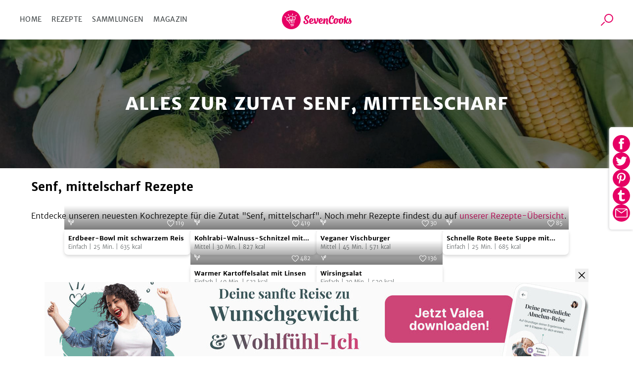

--- FILE ---
content_type: text/css; charset=UTF-8
request_url: https://www.sevencooks.com/_next/static/css/5ed80f0cf7abee50.css
body_size: 1933
content:
.MobileMainMenu_mobileMainMenu__TKIuH{-webkit-overflow-scrolling:touch;background-color:#fff;height:calc(100% - 60px);padding:0 0 20px;z-index:4;box-shadow:none;overflow-x:hidden;overflow-y:auto;transition:transform .2s ease-out}.MobileMainMenu_mobileMainMenu__TKIuH .MobileMainMenu_mobileContentNavigation__A2zxO{padding:15px 20px;border-bottom:2px solid #efefef}.MobileMainMenu_mobileMainMenu__TKIuH .MobileMainMenu_mobileContentNavigation__A2zxO li{display:flex;align-items:center;height:50px}.MobileMainMenu_mobileMainMenu__TKIuH .MobileMainMenu_mobileContentNavigation__A2zxO li a,.MobileMainMenu_mobileMainMenu__TKIuH .MobileMainMenu_mobileContentNavigation__A2zxO li a:active,.MobileMainMenu_mobileMainMenu__TKIuH .MobileMainMenu_mobileContentNavigation__A2zxO li a:visited{color:#000}.MobileMainMenu_mobileMainMenu__TKIuH .MobileMainMenu_mobileContentNavigation__A2zxO a:hover{color:#e60064}.MobileMainMenu_mobileMainMenu__TKIuH .MobileMainMenu_mobileContentNavigation__footer__BkrCU{display:flex;flex-direction:row;flex-wrap:wrap;padding:20px 0;margin:0}.MobileMainMenu_mobileMainMenu__TKIuH .MobileMainMenu_mobileContentNavigation__footer__BkrCU li{width:150px;height:40px;padding-left:20px;line-height:40px;font-size:13px;font-weight:300}.MobileMainMenu_mobileMainMenu__TKIuH .MobileMainMenu_mobileContentNavigation__footer__BkrCU li a{transition:fill .2s ease-out,color .2s ease-out;color:#000}.MobileMainMenu_mobileMainMenu__TKIuH .MobileMainMenu_mobileContentNavigation__footer__BkrCU li a:hover{color:#e60064;cursor:pointer}.MobileMainMenu_isActive__SUTm0,.MobileMainMenu_mobileMainMenu__TKIuH:focus-within{display:block;transform:translateX(0);box-shadow:0 0 10px #454a4c}.MobileMainMenu_activeLink__kYH_d{color:#e60064!important}.MobileMainMenu_appBanner__KhwwH{background-color:#f9f9f9;justify-content:space-between;flex-flow:row wrap;font-size:14px;padding:0 17px 6px 11px;display:flex}.MobileMainMenu_appBanner__KhwwH>a{text-transform:uppercase;line-height:1;align-self:center;padding:.5em .93em;color:#fff}.MobileMainMenu_appBanner__KhwwH img{height:34px}.MobileMainMenu_appBanner__KhwwH span{text-align:center;margin:5px 0 0;flex:1 0 50%}.MobileMainMenu_appBanner__KhwwH span:first-of-type{border-right:1px solid #d3d3d4}.MobileMainMenu_appBanner__KhwwH span b{font-weight:800;font-size:16px}.MobileMainMenu_appBanner__KhwwH span img{vertical-align:middle;height:14px}.MobileMainMenu_appBanner__KhwwH>div{margin:6px 0 0;flex:1 1 100%}.MobileMainMenu_appBanner__KhwwH>div a{margin:.5rem .2rem}.MobileMainMenu_appLogo__RF_YO{align-items:center;padding:11px 0;display:flex}.MobileMainMenu_appLogo__RF_YO:before{background:rgba(0,0,0,0) url(/img/sevencooks-logo.svg) no-repeat 0/cover;display:inline-block;content:"";margin:0 11px 0 0;height:38px;width:38px}.MobileMainMenu_searchBar__WwrQW{border-bottom:2px solid #efefef;padding:15px 0 13px 20px;display:flex}.MobileMainMenu_searchBar__WwrQW input{border-radius:8px;background:#efefef;font-size:14px;padding:0 0 0 11px;border:2px solid #efefef;flex:1 1 auto}.MobileMainMenu_searchBar__WwrQW button{border-radius:8px;background:rgba(0,0,0,0);display:flex;margin:0 9px 0 0;height:34px;width:34px}.MobileMainMenu_searchBar__WwrQW button:before{border-color:#9a9d9e;height:13px;width:13px;left:11px;top:4px}.MobileMainMenu_searchBar__WwrQW button:after{background:#9a9d9e;height:9px;left:7px;top:18px}.SocialMediaSection_socialMediaSection__rp4gv{margin:0 16px 0 20px;display:block;border-top:2px solid #efefef}.SocialMediaSection_socialMediaSection__rp4gv .SocialMediaSection_social-icons__PVT_1{position:relative;display:flex;justify-content:space-between;padding-right:20px}.SocialMediaSection_socialMediaSection__rp4gv .SocialMediaSection_social-icons__PVT_1 .SocialMediaSection_shareBtn___C6Ux{position:relative;height:35px;width:35px;display:flex;justify-content:center;align-items:center;border:1px solid #9a9d9e;border-radius:50%;transition:fill .2s ease-out}.SocialMediaSection_socialMediaSection__rp4gv .SocialMediaSection_social-icons__PVT_1 .SocialMediaSection_shareBtn___C6Ux:hover{cursor:pointer;border-color:#e60064;filter:invert(18%) sepia(67%) saturate(5644%) hue-rotate(323deg) brightness(85%) contrast(114%)}.SocialMediaSection_socialMediaSection__rp4gv .SocialMediaSection_social-icons__PVT_1 .SocialMediaSection_shareBtn___C6Ux img{height:35px;width:35px;filter:invert(67%) sepia(6%) saturate(117%) hue-rotate(149deg) brightness(91%) contrast(93%)}.SocialMediaSection_socialMediaSection__rp4gv .SocialMediaSection_storeBadges__MesV1 a{margin:.3rem}.SocialMediaSection_socialMediaSection__rp4gv .SocialMediaSection_storeBadges__MesV1 a img{height:38px}.SocialMediaSection_socialMediaSection__rp4gv p{margin-top:20px;font-size:1rem;font-weight:300;line-height:24px;color:#7e8182}@font-face{font-family:Merriweather Sans;font-display:swap;font-style:normal;font-weight:300;src:local("Merriweather Sans Light"),local("MerriweatherSans-Light"),url(/_next/static/media/merriweather-sans-300.bcd45dd1.woff2) format("woff2"),url(/_next/static/media/merriweather-sans-300.aeeb4b1e.woff) format("woff")}@font-face{font-family:Merriweather Sans;font-display:swap;font-style:normal;font-weight:400;src:local("Merriweather Sans"),local("MerriweatherSans-Regular"),url(/_next/static/media/merriweather-sans-regular.bddfcb52.woff2) format("woff2"),url(/_next/static/media/merriweather-sans-regular.45ca7040.woff) format("woff")}@font-face{font-family:Merriweather Sans;font-display:swap;font-style:normal;font-weight:700;src:local("Merriweather Sans Bold"),local("MerriweatherSans-Bold"),url(/_next/static/media/merriweather-sans-700.b87797fc.woff2) format("woff2"),url(/_next/static/media/merriweather-sans-700.a1173ffb.woff) format("woff")}@font-face{font-family:Merriweather Sans;font-display:swap;font-style:normal;font-weight:800;src:local("Merriweather Sans ExtraBold"),local("MerriweatherSans-ExtraBold"),url(/_next/static/media/merriweather-sans-800.0cbfcac8.woff2) format("woff2"),url(/_next/static/media/merriweather-sans-800.b9ca21f0.woff) format("woff")}@font-face{font-family:Merriweather;font-display:swap;font-style:normal;font-weight:300;src:local("Merriweather Light"),local("Merriweather-Light"),url(/_next/static/media/merriweather-300.d21abb17.woff2) format("woff2"),url(/_next/static/media/merriweather-300.4bf27840.woff) format("woff")}@font-face{font-family:Merriweather;font-display:swap;font-style:normal;font-weight:400;src:local("Merriweather Regular"),local("Merriweather-Regular"),url(/_next/static/media/merriweather-regular.840adaa0.woff2) format("woff2"),url(/_next/static/media/merriweather-regular.74f36616.woff) format("woff")}.default-link,.default-link:visited{color:#e60064}.Footer_footer__OYoYH{background-color:#fff;display:flex;flex-direction:column;justify-content:center;align-items:center;border-top:1px solid #b6b8b9}.Footer_footer__OYoYH .Footer_copyrightBar__DUwWg{width:100%;height:60px;background:#000;color:#fff;display:flex;justify-content:center;align-items:center;font-size:.875rem;text-align:center;text-rendering:optimizeLegibility;letter-spacing:.00625rem;font-family:Merriweather Sans,sans-serif;font-weight:300}.Footer_footer__OYoYH .Footer_copyrightBar__DUwWg .Footer_copyrightContainer__KYG2i{display:flex;flex-grow:1;align-items:center;justify-content:space-between;width:100%;max-width:540px;padding:0 15px}@media(min-width:992px){.Footer_footer__OYoYH .Footer_copyrightBar__DUwWg .Footer_copyrightContainer__KYG2i{justify-content:center}}@media(min-width:544px){.Footer_footer__OYoYH .Footer_copyrightBar__DUwWg .Footer_copyrightContainer__KYG2i{max-width:540px}}@media(min-width:768px){.Footer_footer__OYoYH .Footer_copyrightBar__DUwWg .Footer_copyrightContainer__KYG2i{max-width:720px}}.Footer_footer__OYoYH .Footer_copyrightBar__DUwWg .Footer_copyrightContainer__KYG2i a{margin-left:15px;margin-right:0;transition:color .2s ease-out}.Footer_footer__OYoYH .Footer_copyrightBar__DUwWg .Footer_copyrightContainer__KYG2i a:hover{color:#e60064;cursor:pointer}@media(min-width:992px){.Footer_footer__OYoYH .Footer_copyrightBar__DUwWg .Footer_copyrightContainer__KYG2i .Footer_copyrightLinks__hBACo{display:none}}.Footer_copyrightLinks__hBACo a{color:#fff}.SocialMediaFooter_socialMediaFooter__EdxMT{display:contents;padding:0 15px;border-top:2px solid #efefef;background-color:#fff}.SocialMediaFooter_socialMediaFooter__EdxMT .SocialMediaFooter_getAppContainer__gztKd{display:flex;flex-direction:column;text-align:center;padding:0 28px 40px}@media(min-width:544px){.SocialMediaFooter_socialMediaFooter__EdxMT .SocialMediaFooter_getAppContainer__gztKd{max-width:540px}}@media(min-width:768px){.SocialMediaFooter_socialMediaFooter__EdxMT .SocialMediaFooter_getAppContainer__gztKd{max-width:720px}}@media(min-width:992px){.SocialMediaFooter_socialMediaFooter__EdxMT .SocialMediaFooter_getAppContainer__gztKd{max-width:960px}}@media(min-width:1140px){.SocialMediaFooter_socialMediaFooter__EdxMT .SocialMediaFooter_getAppContainer__gztKd{max-width:1140px}}.SocialMediaFooter_socialMediaFooter__EdxMT p{font-family:Merriweather Sans,sans-serif;font-weight:300;color:#454a4c;font-size:.875rem;line-height:21px;margin-bottom:21px;margin-top:0}.SocialMediaFooter_socialMediaFooter__EdxMT h3{color:#000;font-family:Merriweather Sans,sans-serif;margin-bottom:20px;font-size:1.25rem;font-weight:400;margin-top:0}.SocialMediaFooter_socialMediaFooter__EdxMT h2{color:#000;font-family:Merriweather Sans,sans-serif;text-transform:uppercase;margin-bottom:19px;margin-top:50px;font-weight:800;font-size:1.75rem;letter-spacing:.5px;line-height:1.2}@media(min-width:544px){.SocialMediaFooter_socialMediaFooter__EdxMT h2{font-size:2.125rem;letter-spacing:1px;margin-bottom:21px}}@media(min-width:768px){.SocialMediaFooter_socialMediaFooter__EdxMT h2{font-size:2.25rem}}.FooterLinks_footerLinks__lDXhx{width:100%;background:#d3d3d4;display:flex;justify-content:center;padding:2.1rem 0 1.5rem;margin-top:46px}.FooterLinks_footerLinks__lDXhx .FooterLinks_footerLinksContainer__2_AiL{font-family:Merriweather Sans,sans-serif;justify-content:center;color:#000;display:flex;text-align:center;width:100%}@media(min-width:544px){.FooterLinks_footerLinks__lDXhx .FooterLinks_footerLinksContainer__2_AiL{max-width:540px}}@media(min-width:768px){.FooterLinks_footerLinks__lDXhx .FooterLinks_footerLinksContainer__2_AiL{max-width:720px}}@media(min-width:992px){.FooterLinks_footerLinks__lDXhx .FooterLinks_footerLinksContainer__2_AiL{max-width:960px}}@media(min-width:1140px){.FooterLinks_footerLinks__lDXhx .FooterLinks_footerLinksContainer__2_AiL{max-width:1140px}}.FooterLinks_footerLinks__lDXhx .FooterLinks_footerLinksContainer__2_AiL .FooterLinks_desktopList__3u_6Y{display:none}@media(min-width:992px){.FooterLinks_footerLinks__lDXhx .FooterLinks_footerLinksContainer__2_AiL .FooterLinks_desktopList__3u_6Y{display:block}}.FooterLinks_footerLinks__lDXhx .FooterLinks_footerLinksContainer__2_AiL ul{margin:0;padding:0 15px;width:50%}@media(min-width:544px){.FooterLinks_footerLinks__lDXhx .FooterLinks_footerLinksContainer__2_AiL ul{max-width:33.33333%}}@media(min-width:992px){.FooterLinks_footerLinks__lDXhx .FooterLinks_footerLinksContainer__2_AiL ul{max-width:16.66667%}}.FooterLinks_footerLinks__lDXhx .FooterLinks_footerLinksContainer__2_AiL li{font-size:14px;line-height:22px;font-weight:200;list-style:none;margin-bottom:16px}.FooterLinks_footerLinks__lDXhx .FooterLinks_footerLinksContainer__2_AiL li a{color:inherit;transition:color .2s ease-out}.FooterLinks_footerLinks__lDXhx .FooterLinks_footerLinksContainer__2_AiL li a:hover{color:#e60064;cursor:pointer}.FooterLinks_footerLinks__lDXhx .FooterLinks_footerLinksContainer__2_AiL .FooterLinks_listHeader__VP_mV{padding-bottom:20px;line-height:22px;margin-bottom:9px;font-size:1rem;text-transform:uppercase;font-weight:700}@media(min-width:992px){.FooterLinks_footerLinks__lDXhx .FooterLinks_lgNone__W8JmR{display:none}}.NewsletterForm_validationMessage__ojbFo{font-size:.75rem;font-weight:300;position:absolute;color:#e60064;bottom:-21px}.NewsletterForm_successMessage__R4143{position:absolute;font-size:14px;font-weight:400;color:#fff;margin-top:50px;left:4px}

--- FILE ---
content_type: text/css; charset=UTF-8
request_url: https://www.sevencooks.com/_next/static/css/4ec70859f4deaa35.css
body_size: 568
content:
.Watermark_watermark__qQ0Om{position:absolute;z-index:1;padding:2px;background-color:#efefef;opacity:.7;max-width:40%;color:#454a4c;letter-spacing:.6px;text-align:center;font-size:.625rem}.Watermark_top__cmzWi{top:0;max-width:100%}.Watermark_bottom__3kn4h{bottom:0;max-width:40%}.Watermark_start__75pZ6{left:0}.Watermark_end__W5SKP{right:0}.Watermark_top__cmzWi.Watermark_start__75pZ6{border-bottom-right-radius:.5em}.Watermark_top__cmzWi.Watermark_end__W5SKP{border-bottom-left-radius:.5em}.Watermark_bottom__3kn4h.Watermark_start__75pZ6{border-top-right-radius:.5em}.Watermark_bottom__3kn4h.Watermark_end__W5SKP{border-top-left-radius:.5em}.QuickFilters_item__p9cEG:after{content:"";position:absolute;bottom:0;height:1px;width:100%;transition:transform .35s;transform:scale(0);will-change:transform;background:#000}.QuickFilters_item__p9cEG:hover:after{transform:scale(1)}.QuickFilters_item__p9cEG.QuickFilters_active__kvBeC{color:#000}.QuickFilters_item__p9cEG.QuickFilters_active__kvBeC:after{transform:scale(1)}.HomeMagazines_headline-1__D6SbL{font-size:2.25rem;font-weight:800;letter-spacing:1px;line-height:1.3}.HomeMagazines_headline-3__Ch0xO,.HomeMagazines_sub-headline__h9BiD{font-weight:400;font-size:1.25rem;line-height:30px}.HomeMagazines_title-regular__n4Iub{font-size:1.375rem;font-weight:700}.HomeMagazines_title-medium__Fp5xq{font-size:1rem;font-weight:700}.HomeMagazines_title-small__9Kl9e{font-size:.875rem;font-weight:700}.HomeMagazines_text-small__iqbRg{font-size:.875rem;font-weight:300}.HomeMagazines_text-extra-small__jAHkf{font-size:.75rem;font-weight:300}.HomeMagazines_article-container__estkX{margin-bottom:0}.HomeMagazines_sub-headline__h9BiD{text-align:center;margin-bottom:55px}.HomeMagazines_articles__zbuW5{margin-bottom:70px;width:100vw;max-width:100%}.HomeMagazines_title__c9AwH h2:hover{color:#fff}.HomeMagazines_category__EOCK_{color:var(--color1);background-color:var(--color2);padding:5px 10px;font-size:.75rem;font-weight:400;line-height:1.5;letter-spacing:1px}.HomeMagazines_category__EOCK_:visited{color:var(--color1)}.HomeMagazines_category__EOCK_:not(:last-child):after{content:""}@media(min-width:768px){.HomeMagazines_articles__zbuW5{display:flex}.HomeMagazines_article__PJmnn{flex:0 0 25%;max-width:25%}.HomeMagazines_article-container__estkX{height:560px;padding:25px}.HomeMagazines_article__PJmnn.HomeMagazines_stacked__UMsWV .HomeMagazines_article-container__estkX{height:280px}.HomeMagazines_image__qMoTB{position:absolute;width:100%;height:100%;top:0;left:0}.HomeMagazines_title__c9AwH h2{width:100%;font-size:1.25rem;font-weight:700;line-height:1.5;text-shadow:0 0 3px rgba(0,0,0,.5);color:#fff}.HomeMagazines_article-content__zBaSS{position:absolute;bottom:15px;margin:0}.HomeMagazines_teaser___xhO5{display:none}.HomeMagazines_author__mhaIe{flex-direction:row-reverse}.HomeMagazines_author__mhaIe figcaption{color:#fff;margin-left:0}.HomeMagazines_author__mhaIe>a>div{position:absolute;right:25px;bottom:0;width:60px;height:60px}}@media(max-width:1140px){.HomeMagazines_article__PJmnn{flex:0 0 33.333%;max-width:33.333%}.HomeMagazines_article__PJmnn:nth-child(4){display:none}}@media(max-width:992px){.HomeMagazines_article__PJmnn{flex:0 0 50%;max-width:50%}.HomeMagazines_article__PJmnn:nth-child(3){display:none}}@media(max-width:768px){.HomeMagazines_article__PJmnn{flex:none;max-width:none}}.HomeCollections_headline-1__WtZzW{font-size:2.25rem;font-weight:800;letter-spacing:1px;line-height:1.3}.HomeCollections_headline-3__8_OHQ,.HomeCollections_sub-headline__PZxND{font-weight:400;font-size:1.25rem;line-height:30px}.HomeCollections_title-regular___0ink{font-size:1.375rem;font-weight:700}.HomeCollections_title-medium__uhHlq{font-size:1rem;font-weight:700}.HomeCollections_title-small__U1Y4k{font-size:.875rem;font-weight:700}.HomeCollections_text-small__JXjpK{font-size:.875rem;font-weight:300}.HomeCollections_text-extra-small__bff8D{font-size:.75rem;font-weight:300}.HomeCollections_container__VNwsI{width:100%;padding:25px 0;margin-right:auto;margin-left:auto}.HomeCollections_sub-headline__PZxND{text-align:center;margin-bottom:55px}.HomeCollections_tiles__MNAc0{display:flex;justify-content:center;max-width:855px;margin:0 auto 50px}.HomeCollections_tile__buKiN{flex-shrink:0;margin:10px 15px}.HomeCollections_tile__buKiN p[class*=crit_collection_description]{padding:0 15px}.HomeCollections_hidden__uBtPs{display:none}.HomeCollections_left-arrow__tbziT,.HomeCollections_right-arrow__QR1zc{align-self:center;cursor:pointer;height:28px;width:15px}.HomeCollections_left-arrow__tbziT.HomeCollections_hidden__uBtPs,.HomeCollections_right-arrow__QR1zc.HomeCollections_hidden__uBtPs{visibility:hidden;display:block;opacity:0}.HomeCollections_left-arrow__tbziT:hover img,.HomeCollections_right-arrow__QR1zc:hover img{filter:invert(15%) sepia(96%) saturate(5419%) hue-rotate(325deg) brightness(87%) contrast(109%)}.HomeCollections_left-arrow__tbziT{min-width:15px;transform:scaleX(-1)}.HomeCollections_right-arrow__QR1zc{min-width:15px}@media(min-width:768px){.HomeCollections_tile__buKiN{max-width:255px}.HomeCollections_tile__buKiN p[class*=crit_collection_description]{padding:0}}@media(max-width:992px){.HomeCollections_left-arrow__tbziT,.HomeCollections_right-arrow__QR1zc{display:none}.HomeCollections_tiles__MNAc0{flex-direction:column;align-items:center}}

--- FILE ---
content_type: application/javascript; charset=UTF-8
request_url: https://www.sevencooks.com/_next/static/chunks/pages/de/rezeptsammlung-7b27cace09bde9ba.js
body_size: -602
content:
(self.webpackChunk_N_E=self.webpackChunk_N_E||[]).push([[9294],{1381:(_,e,u)=>{(window.__NEXT_P=window.__NEXT_P||[]).push(["/de/rezeptsammlung",function(){return u(2241)}])},2241:(_,e,u)=>{"use strict";u.r(e),u.d(e,{__N_SSG:()=>s,default:()=>r});var n=u(4557),s=!0;let r=n.A}},_=>{var e=e=>_(_.s=e);_.O(0,[6450,4557,636,6593,8792],()=>e(1381)),_N_E=_.O()}]);

--- FILE ---
content_type: image/svg+xml
request_url: https://www.sevencooks.com/img/icons/vegan.svg
body_size: -256
content:
<svg xmlns="http://www.w3.org/2000/svg" viewBox="0 0 30 30"><path d="m26.26 7.73-.06-.93a1 1 0 0 0-1.43-.8l-1.17.5a34.65 34.65 0 0 0-4.37 2.26 5.31 5.31 0 0 0-2.83 4.43 3.18 3.18 0 0 0 1.51 2.45 44.19 44.19 0 0 0-2.67 6 34.89 34.89 0 0 0-3.47-8.62 3.33 3.33 0 0 0 1.85-2.67 5.34 5.34 0 0 0-2.83-4.44 38.43 38.43 0 0 0-4.37-2.23c-.4-.18-.78-.34-1.17-.53a1 1 0 0 0-.94 0 1 1 0 0 0-.49.8l-.07.93A17.15 17.15 0 0 0 4 10.6a4.83 4.83 0 0 0 2.78 3.34 4.15 4.15 0 0 0 1.46.26 5.6 5.6 0 0 0 1.76-.31 33.13 33.13 0 0 1 4 11.85 1 1 0 0 0 .92.86H15a1 1 0 0 0 1-.71 49.75 49.75 0 0 1 3.72-9.33 5.94 5.94 0 0 0 2.08.44 4.19 4.19 0 0 0 1.46-.26A4.85 4.85 0 0 0 26 13.41a16.84 16.84 0 0 0 .26-5.68ZM7.47 12.07a2.91 2.91 0 0 1-1.57-2 14.05 14.05 0 0 1-.19-4.5 32.34 32.34 0 0 1 4 2.1 3.41 3.41 0 0 1 1.87 2.64c0 .46-.54.83-.88 1a44.6 44.6 0 0 0-1.58-2.27l-.29-.41a1 1 0 0 0-1.4-.25 1 1 0 0 0-.24 1.4l.32.45c.31.42.78 1.05 1.31 1.86a2.47 2.47 0 0 1-1.35-.02Zm16.64.8a2.88 2.88 0 0 1-1.56 2 2.74 2.74 0 0 1-1.78-.06 8 8 0 0 1 1.73-1.9 1 1 0 1 0-1.16-1.62A10.45 10.45 0 0 0 19 13.93a1.2 1.2 0 0 1-.55-.82 3.39 3.39 0 0 1 1.86-2.64 33.8 33.8 0 0 1 4-2.1 13.5 13.5 0 0 1-.2 4.5Z"/></svg>

--- FILE ---
content_type: image/svg+xml
request_url: https://www.sevencooks.com/img/icons/social/facebook.svg
body_size: -641
content:
<svg xmlns="http://www.w3.org/2000/svg" width="45" height="45"><path d="M19.669 18.613h-2.352v3.839h2.352v11.276h4.522V22.404h3.154l.336-3.791h-3.49v-2.159c0-.894.181-1.248 1.043-1.248h2.447v-3.935H24.55c-3.365 0-4.882 1.481-4.882 4.319l.001 3.023z"/></svg>

--- FILE ---
content_type: application/javascript; charset=UTF-8
request_url: https://www.sevencooks.com/_next/static/chunks/9557-bfb7683311a2f39f.js
body_size: 4457
content:
(self.webpackChunk_N_E=self.webpackChunk_N_E||[]).push([[9557],{1778:(e,t,i)=>{"use strict";i.d(t,{AB:()=>d,Ay:()=>c,q:()=>g,sg:()=>l,xD:()=>h,xF:()=>u,z2:()=>p,zg:()=>o});var n=i(7876),r=i(4250),a=i(6019),s=i(7742);let c=e=>{var t;let{breadCrumbs:i=[],data:r=[],primaryImageOfPage:a,noWebPage:s=!1,homePage:c=!1}=e,o=f({links:i}),l=[o];return s||(l=[o,(t=a,{"@type":"WebPage",publisher:g(),primaryImageOfPage:t})]),(0,n.jsx)("script",{type:"application/ld+json",suppressHydrationWarning:!0,dangerouslySetInnerHTML:{__html:JSON.stringify({"@context":"https://schema.org","@graph":[...l,...r]})}})};function o(e,t){return 0===e.length?null:m(e.map((e,t)=>({"@type":"ListItem",position:t+1,url:(0,a.FB)()+"/magazin/".concat(e.slug,"-").concat(e.id)})),t)}function l(e){return e.map((e,t)=>({"@type":"Person",url:(0,a.FB)()+"/autor/".concat(e.id,"/alle-artikel/1"),name:(null==e?void 0:e.displayName)||(null==e?void 0:e.id)}))}function d(e){let t=arguments.length>1&&void 0!==arguments[1]?arguments[1]:1200,i=arguments.length>2&&void 0!==arguments[2]?arguments[2]:600;return{"@type":"ImageObject",url:(0,r.Aw)({image:e,width:t,height:i}),width:t,height:i}}function m(e,t){return{"@type":"ItemList",name:t,itemListElement:e}}function u(e,t){return 0===e.length?null:m(e.map((e,t)=>({"@type":"ListItem",position:t+1,url:(0,a.FB)()+"/rezeptsammlung/".concat(e.slug,"-").concat(e.id)})),t)}function h(e,t){return 0===e.length?null:m(e.map((e,t)=>({"@type":"ListItem",position:t+1,url:(0,a.FB)()+"/rezept/".concat(e.slug,"-").concat(e.id)})),t)}function p(){return{"@type":"WebSite",publisher:g(),url:(0,a.FB)(),potentialAction:[{"@type":"SearchAction",target:{"@type":"EntryPoint",urlTemplate:(0,a.FB)()+"/suche/1?search={search}"},"query-input":{"@type":"PropertyValueSpecification",valueRequired:!0,valueMaxlength:100,valueName:"search"}}]}}function g(){let e=arguments.length>0&&void 0!==arguments[0]&&arguments[0],{formatMessage:t}=(0,s.A)(),i={"@type":"Organization","@id":"https://sevencooks.com",name:"SevenCooks",legalName:"SevenCooks GmbH & Co.KG",logo:"https://www.sevencooks.com/img/sevencooks-logo.svg"},n={description:t({id:"logo.meta.description"}),url:(0,a.FB)(),address:{"@type":"PostalAddress",addressLocality:"Gersthofen",addressCountry:"DE",postalCode:"86368",streetAddress:"H\xe4ndelstr. 1"},sameAs:["https://www.facebook.com/sevencooksofficial","https://twitter.com/sevencooks_team","https://de.pinterest.com/sevencooks_/","https://www.instagram.com/sevencooks_/","https://www.youtube.com/channel/UCTzyIErunEeuQwS4T3-Ah4Q","https://wochenplaner.sevencooks.com/","https://de.linkedin.com/company/sevencooks","https://www.xing.com/pages/sevencooksgmbh-co-kg","https://www.kununu.com/de/sevencooks"]};return e?{...i,...n}:i}let f=e=>{let{links:t=[]}=e,i=t.map((e,t)=>({"@type":"ListItem",position:t+2,item:{"@type":"WebPage","@id":e.link,url:e.link,name:e.text}}));return i.unshift({"@type":"ListItem",position:1,item:{"@type":"WebPage","@id":(0,a.FB)(),url:(0,a.FB)(),name:"Home"}}),{"@type":"BreadcrumbList",itemListElement:i}}},2787:(e,t,i)=>{"use strict";i.d(t,{A:()=>a});var n=i(7876),r=i(5341);let a=e=>{let{children:t,href:i,style:a,parentStyles:s,hrefQuery:c,onClick:o}=e;return(0,n.jsx)(r.A,{href:i,className:"sc-link-default sc-link-".concat(a," ").concat(s||""),hrefQuery:c,onClick:o,children:t})}},3323:(e,t,i)=>{"use strict";i.d(t,{A:()=>c});var n=i(7876),r=i(8733),a=i(5967),s=i(5507);let c=e=>{let{value:t,abbreviation:i}=e,c=(0,s.Y)(t);return!t||isNaN(t)?(0,n.jsx)(r.A,{id:"global.error.valueNotSupplied",description:"value not supplied - 'error' text",defaultMessage:"Error message"}):(0,n.jsxs)("span",{children:[(0,n.jsx)(a.Gr,{value:c.time}),"\xa0",(0,n.jsx)(r.A,{id:"global.units.".concat(c.unit,".").concat(i?"abbr":"large"),defaultMessage:"Minutes"})]})}},4250:(e,t,i)=>{"use strict";i.d(t,{Aw:()=>g,_C:()=>h,Ay:()=>f});var n=i(7876),r=i(4587),a=i.n(r),s=i(6019),c=i(5152),o=i.n(c),l=i(8733),d=i(5069),m=i.n(d);let u=e=>{let{children:t,text:i,placement:r={vertical:"bottom",horizontal:"end"}}=e;return(0,n.jsxs)(n.Fragment,{children:[t,i?(0,n.jsxs)("small",{role:"contentinfo",className:"".concat(m().watermark," ").concat(m()[r.vertical]," \n          ").concat(m()[r.horizontal]),children:[(0,n.jsx)(l.A,{id:"watermark.text.prefix",defaultMessage:"Photo: "}),i]}):null]})},h=6,p=e=>e.toLowerCase().replace(/[-./\s=]/g,"_"),g=e=>{let{image:t,width:i=0,height:n=0,copyright:r=0}=e,{title:a,slug:c,path:l,id:d,fileType:m}=t,u=a?p(a):"i",h=c||o()(u,{separator:"_"});return"".concat((0,s.Wq)(),"/").concat(l,"/").concat(h,"-").concat(d,"-").concat(n,"-").concat(i,"-").concat(r,".").concat(m)},f=e=>{let{alt:t="",image:i,width:r=0,height:c=0,fill:l,copyright:d=0,priority:m,unoptimized:h,aspectRatio:g,parentStyles:f,copyrightPlacement:_}=e,{title:x,slug:y,path:j,id:v,fileType:w,copyright:b}=i,N=x?p(x):t?p(t):"i",k=y||o()(N,{separator:"_"}),A=l?void 0:r,C=e=>{let{src:t,width:i}=e;return"".concat((0,s.Wq)(),"/").concat(j,"/").concat(t,"-").concat(v,"-").concat(Math.floor(g?i*g:c),"-").concat(i,"-").concat(d,".").concat(w)},F=(null==w?void 0:w.toLowerCase())==="svg"||h,z=F?C({src:k,width:r}):k;return(0,n.jsx)(u,{text:0!==d?b:void 0,placement:_,children:(0,n.jsx)(a(),{width:A,height:l?void 0:c,alt:t,src:z,fill:l,priority:m,fetchPriority:m?"high":"low",loading:m?"eager":"lazy",loader:C,className:f,unoptimized:F})})}},5069:e=>{e.exports={watermark:"Watermark_watermark__qQ0Om",top:"Watermark_top__cmzWi",bottom:"Watermark_bottom__3kn4h",start:"Watermark_start__75pZ6",end:"Watermark_end__W5SKP"}},5507:(e,t,i)=>{"use strict";i.d(t,{Y:()=>r});let n=(e,t)=>{let i=Math.pow(10,t);return Math.round(e*i)/i},r=e=>{if(e<0)throw Error("Time specified is less than a second.");return e<60?{time:e,unit:"seconds"}:e>=60&&e<3600?{time:Math.round(e/60),unit:"minutes"}:e>=3600&&e<86400?{time:n(e/3600,1),unit:"hours"}:{time:n(e/86400,1),unit:"days"}}},5967:(e,t,i)=>{"use strict";i.d(t,{Gr:()=>d});var n,r,a=i(2476),s=i(4232),c=i(7742);function o(e){var t=function(t){var i=(0,c.A)(),n=t.value,r=t.children,s=(0,a.Tt)(t,["value","children"]),o="string"==typeof n?new Date(n||0):n;return r("formatDate"===e?i.formatDateToParts(o,s):i.formatTimeToParts(o,s))};return t.displayName=r[e],t}function l(e){var t=function(t){var i=(0,c.A)(),n=t.value,r=t.children,o=(0,a.Tt)(t,["value","children"]),l=i[e](n,o);if("function"==typeof r)return r(l);var d=i.textComponent||s.Fragment;return s.createElement(d,null,l)};return t.displayName=n[e],t}!function(e){e.formatDate="FormattedDate",e.formatTime="FormattedTime",e.formatNumber="FormattedNumber",e.formatList="FormattedList",e.formatDisplayName="FormattedDisplayName"}(n||(n={})),function(e){e.formatDate="FormattedDateParts",e.formatTime="FormattedTimeParts",e.formatNumber="FormattedNumberParts",e.formatList="FormattedListParts"}(r||(r={})),l("formatDate"),l("formatTime");var d=l("formatNumber");l("formatList"),l("formatDisplayName"),o("formatDate"),o("formatTime")},7328:(e,t,i)=>{e.exports=i(9836)},7595:(e,t,i)=>{"use strict";i.d(t,{A:()=>d});var n=i(7876);i(4232);var r=i(7742),a=i(8733),s=i(3323),c=i(8891),o=i(4250),l=i(5341);let d=e=>{let{recipe:t,priority:i=!1}=e,{formatMessage:d}=(0,r.A)();return(0,n.jsxs)("div",{className:"crit_recipeCard",children:[t.state.new&&(0,n.jsx)("div",{className:"crit_recipeCard_newFlag",children:(0,n.jsx)(a.A,{id:"recipelist.flags.newRecipe"})}),(0,n.jsxs)(l.A,{href:"/rezept/".concat(t.slug,"-").concat(t.id),className:"crit_recipeCard_imageContainer",children:[(0,n.jsx)("span",{className:"sr-only",children:t.title}),(0,n.jsx)("div",{className:"crit_recipeCard_imageContainer",children:(0,n.jsx)("div",{className:"crit_lazyImage",children:(0,n.jsx)(o.Ay,{image:t.image,priority:i,width:255,height:204,fill:!0,alt:d({id:"recipe.image.a11y.alt",defaultMessage:'Recipe image for "{title}"'},{title:t.title}),unoptimized:!0,copyright:o._C,copyrightPlacement:{vertical:"top",horizontal:"end"}})})})]}),(0,n.jsxs)("div",{className:"crit_recipeCard_iconWrapper",children:[(0,n.jsxs)("div",{className:"crit_recipeCard_likes",onClick:e=>{e.preventDefault()},children:[(0,n.jsx)("img",{src:"/img/icons/heart.svg",width:20,height:20,alt:"",loading:"lazy"}),(0,n.jsx)("span",{children:t.likedCount})]}),(0,n.jsx)("div",{className:"crit_recipeCard_icon",children:(0,n.jsx)(c.A,{concept:t.nutritionConcepts[0],size:{width:15,height:15}})})]}),(0,n.jsxs)("div",{className:"crit_recipeCard_infoSection",children:[(0,n.jsx)(l.A,{href:"/rezept/".concat(t.slug,"-").concat(t.id),className:"crit_recipeCard_title truncate hyphens",children:t.title}),(0,n.jsx)("div",{className:"crit_recipeCard_info",children:[(0,n.jsx)("span",{children:(0,n.jsx)(a.A,{id:"recipeDetail.infoBar.difficulty.".concat({1:"sublineOne",2:"sublineTwo",3:"sublineThree"}[t.difficulty]),description:"Difficulty Subline"},"difficultylevel: ".concat(t.difficulty))},"difficulty")," | ",(0,n.jsx)(s.A,{value:t.duration,abbreviation:!0},"duration")," | ",(0,n.jsxs)("span",{children:[t.calories," kcal"]},"calories")]})]})]})}},8697:e=>{e.exports={columnView:"Ingredient_columnView__7humk",columnView_column:"Ingredient_columnView_column__27FS8",center_allergenes:"Ingredient_center_allergenes__tQ8TW",columnEntry:"Ingredient_columnEntry__zfzPx",columnEntry_first:"Ingredient_columnEntry_first__JzKQE",nutritionsDescription:"Ingredient_nutritionsDescription__bskBG"}},8891:(e,t,i)=>{"use strict";i.d(t,{A:()=>a});var n=i(7876),r=i(7742);let a=e=>{let{concept:t,size:i,className:a}=e,{formatMessage:s}=(0,r.A)(),c="/img/icons/raw.svg";switch(t){case"vegan":case"vegetarian":case"flexitarian":c="/img/icons/"+t+".svg"}return(0,n.jsx)("img",{src:c,...i,className:a,alt:s({id:"global.nutritionconcepts."+t}),loading:"lazy"})}},9557:(e,t,i)=>{"use strict";i.d(t,{A:()=>N});var n=i(7876),r=i(4232),a=i(1644),s=i(9055),c=i(7595),o=i(4718),l=i(7328),d=i.n(l),m=i(7742),u=i(8733),h=i(8697),p=i.n(h),g=i(6019),f=i(1778),_=i(4250),x=i(5152),y=i.n(x),j=i(5341),v=i(2787),w=i(9099),b=i(9200);let N=e=>{var t,i;let{food:l,recipes:h,recipesTotal:x}=e,N=(0,w.useRouter)(),{formatMessage:k,formatNumber:A}=(0,m.A)(),C=Object.keys(l.facts.nutritionFacts).map(e=>({...l.facts.nutritionFacts[e],nutritionType:e})),F=C.reduce((e,t)=>(e[t.nutritionType]=t,e),{}),z=k({id:"ingredient.title"},{food:l.title}),D=k({id:"ingredient.headline.ingredientRecipes"},{food:l.title}),T="".concat((0,g.FB)(),"/lebensmittel/").concat(y()(l.title.toLowerCase()),"-").concat(l.id),P=[{link:T,text:z}],E=(0,f.xD)(h,D),I={description:l.metaDescription||k({id:"pages.food.description"},{food:l.title}),canonical:T},L="/img/food_header_S.jpeg 400w, /img/food_header_M.jpeg 800w, /img/food_header_L.jpeg 1920w";return(0,n.jsxs)(n.Fragment,{children:[(0,n.jsxs)(d(),{children:[(0,n.jsx)("title",{children:k({id:"ingredient.structuredData.title"},{food:l.title.length>50?l.title.substr(0,50)+"…":l.title})}),(0,n.jsx)("meta",{name:"description",content:I.description}),void 0!==h[0]&&void 0!==h[0].image?(0,n.jsxs)(n.Fragment,{children:[(0,n.jsx)("meta",{name:"twitter:image",content:(0,_.Aw)({image:null==(t=h[0])?void 0:t.image,height:600,width:600})}),(0,n.jsx)("meta",{property:"og:image:height",content:"630"}),(0,n.jsx)("meta",{property:"og:image:width",content:"1200"}),(0,n.jsx)("meta",{name:"og:image",content:(0,_.Aw)({image:null==(i=h[0])?void 0:i.image,height:630,width:1200})})]}):null,(0,n.jsx)("link",{rel:"canonical",href:I.canonical}),(0,n.jsx)("link",{rel:"preload",as:"image",imageSrcSet:L})]}),(0,n.jsxs)("div",{className:"crit_imageheadline_container",children:[(0,n.jsx)("img",{className:"crit_headline_backgroundImage",srcSet:L,src:"/img/food_header_S.jpeg",alt:""}),(0,n.jsx)("h1",{className:"crit_mainHeading",children:z})]}),(0,n.jsxs)("div",{className:"crit_page_body_centered",children:[null!==l.description&&""!==l.description?(0,n.jsx)("p",{className:"crit_ingredient_description",children:l.description}):null,0===h.length?null:(0,n.jsxs)(n.Fragment,{children:[(0,n.jsx)("h2",{className:"crit_headline_withInfobutton",children:D}),(0,n.jsxs)("p",{children:['Entdecke unseren neuesten Kochrezepte f\xfcr die Zutat "',l.title,'". Noch mehr Rezepte findest du auf'," ",(0,n.jsx)(j.A,{href:"/rezepte",children:"unserer Rezepte-\xdcbersicht"}),"."]}),(0,n.jsx)("div",{className:"crit_recipes_grid crit_page_body_listing",children:h.map((e,t)=>(0,n.jsx)(c.A,{recipe:e,priority:0===t},e.id))}),h.length<x?(0,n.jsx)(v.A,{href:"/suche/1",hrefQuery:{search:l.title.toLowerCase()},parentStyles:"crit_tagDetail_loadMore_button",style:"button-white-berry",children:(0,n.jsxs)(n.Fragment,{children:[l.title," -"," ",(0,n.jsx)(u.A,{id:"global.loadMore.recipes"})]})}):null,(0,n.jsx)("h3",{className:"crit_share_headline",children:(0,n.jsx)(u.A,{id:"global.shareDescription",description:"Share Recipe"})}),(0,n.jsx)(b.A,{pageType:"ingredient",url:(0,g.Ai)()+N.asPath,itemID:l.id}),(0,n.jsx)("hr",{className:"crit_hr crit_ingredient_hr"})]}),(0,n.jsxs)("div",{className:"crit_headline_withInfobutton",children:[(0,n.jsxs)("h2",{children:[(0,n.jsx)(u.A,{id:"ingredient.headline.nutritionalValues"})," ",(0,n.jsx)(u.A,{id:"ingredients.headline.suffix.per100g"})]}),(0,n.jsx)(s.A,{children:(0,n.jsx)(u.A,{id:"food.facts.nutrition.infoButtonText",description:"Info Button Text"})})]}),(0,n.jsx)("div",{className:"crit_page_body_listing crit_ingredients_nutritionFacts_list",children:C.map(e=>(0,r.createElement)(o.A,{customClassName:"crit_ingredients_nutritionFact_Width110",...e,key:e.nutritionType,showTooltip:!1}))}),(0,n.jsxs)("p",{className:p().nutritionsDescription,children:[l.title," enth\xe4lt"," ",A(F.calories.count)," ",F.calories.unit," Brennwert bzw."," ",A(F.energy.count)," ",F.energy.unit," Energie pro 100 g. Das deckt etwa"," ",A(F.calories.dailyPercent)," % des Tagesbedarfs. Zudem sind"," ",A(F.protein.count)," g Eiwei\xdf (",A(F.protein.dailyPercent)," % d. Tagesbedarfs), ",A(F.fat.count)," g Fett (",A(F.fat.dailyPercent)," %) als auch"," ",A(F.carbohydrates.count)," g Kohlenhydrate (",A(F.carbohydrates.dailyPercent)," %) enthalten."]}),(0,n.jsx)(a.A,{showEmptyMessage:!0,allergens:l.facts.allergens,customAllergensClassName:p().center_allergenes}),(0,n.jsx)("div",{className:p().columnView,children:["vitamins","minerals","traceElements"].map(e=>0===l.facts[e].length?null:(0,n.jsxs)("div",{className:p().columnView_column,children:[(0,n.jsxs)("h2",{className:"crit_headline_withInfobutton",children:[(0,n.jsx)(u.A,{values:{food:l.title},id:"ingredient.headline.".concat(e)})," ",(0,n.jsx)(u.A,{id:"ingredients.headline.suffix.per100g"})]}),(0,n.jsx)("ul",{children:l.facts[e].map((e,t)=>(0,n.jsxs)("li",{className:"".concat(p().columnEntry," ").concat(0===t?p().columnEntry_first:""),children:[(0,n.jsx)("span",{children:e.title}),(0,n.jsxs)("span",{children:[e.count," ",e.unit]})]},"vit_".concat(t)))})]},"column_".concat(e)))})]}),(0,n.jsx)(f.Ay,{noWebPage:!0,breadCrumbs:P,data:E?[E]:void 0})]})}}}]);

--- FILE ---
content_type: image/svg+xml
request_url: https://www.sevencooks.com/img/icons/social/twitter.svg
body_size: -367
content:
<svg xmlns="http://www.w3.org/2000/svg" width="45" height="45"><path d="M33.729 15.535a9.284 9.284 0 01-2.646.726 4.61 4.61 0 002.024-2.55 9.223 9.223 0 01-2.926 1.118 4.596 4.596 0 00-3.363-1.454c-2.975 0-5.159 2.774-4.487 5.657a13.079 13.079 0 01-9.497-4.814 4.613 4.613 0 001.427 6.152 4.593 4.593 0 01-2.088-.577c-.05 2.135 1.48 4.131 3.695 4.576a4.604 4.604 0 01-2.08.079 4.612 4.612 0 004.305 3.198 9.26 9.26 0 01-6.822 1.908 13.043 13.043 0 007.062 2.07c8.556 0 13.39-7.227 13.099-13.706a9.346 9.346 0 002.297-2.383"/></svg>

--- FILE ---
content_type: application/javascript; charset=UTF-8
request_url: https://www.sevencooks.com/_next/static/chunks/4591-4ce2a813745806b8.js
body_size: 2464
content:
(self.webpackChunk_N_E=self.webpackChunk_N_E||[]).push([[4591],{761:e=>{e.exports={"headline-1":"NutritionCircle_headline-1__rgIXn","headline-3":"NutritionCircle_headline-3__6Xu5c",count:"NutritionCircle_count__fVo_g","title-regular":"NutritionCircle_title-regular__lmYl5","title-medium":"NutritionCircle_title-medium__zRUy_","title-small":"NutritionCircle_title-small__gu2td","text-small":"NutritionCircle_text-small__i_k9P",percentage:"NutritionCircle_percentage__RJrxu","text-extra-small":"NutritionCircle_text-extra-small__0oKcW",unit:"NutritionCircle_unit___Kx85",circle:"NutritionCircle_circle__VV55h",arrow:"NutritionCircle_arrow__8Mp6l"}},1644:(e,t,i)=>{"use strict";i.d(t,{A:()=>v});var l=i(7876),r=i(8103),n=i.n(r),s=i(4587),a=i.n(s),c=i(6091),o=i.n(c);let _={egg:"/img/icons/allergens/egg.svg",fish:"/img/icons/allergens/fish.svg",fructose:"/img/icons/allergens/fructose.svg",gluten:"/img/icons/allergens/gluten.svg",hazelnut:"/img/icons/allergens/hazelnut.svg",lactose:"/img/icons/allergens/lactose.svg",nut:"/img/icons/allergens/nut.svg",peanut:"/img/icons/allergens/peanut.svg",soy:"/img/icons/allergens/soy.svg",walnut:"/img/icons/allergens/walnut.svg",shellfish:"/img/icons/allergens/shellfish.svg"},d=e=>{let{allergen:t}=e;return(0,l.jsx)("div",{className:o().allergen,children:(0,l.jsx)(a(),{src:_[t],width:50,height:50,alt:"",unoptimized:!0})})};var u=i(5223),g=i.n(u),p=i(8733),h=i(9055),m=i(1909);let x=n().bind(g()),v=e=>{let{allergens:t,showOnWide:i,mobile:r,customAllergensClassName:n="",showEmptyMessage:s=!1}=e;return(0,l.jsxs)("div",{className:x(g()["allergens-container"],i,r),children:[(0,l.jsxs)("div",{className:g().headline,children:[(0,l.jsx)("h3",{children:(0,l.jsx)(p.A,{id:"recipeDetail.recipeMeta.allergens.headline",description:"Headline"})}),(0,l.jsx)(h.A,{children:(0,l.jsx)(p.A,{id:"recipeDetail.recipeMeta.allergens.infoButtonText",description:"Info Button Text"})})]}),(0,l.jsxs)("div",{className:"".concat(g().allergens," ").concat(n),children:[t.map(e=>(0,l.jsxs)("div",{className:g().allergen,children:[(0,l.jsx)(d,{allergen:e}),(0,l.jsx)("p",{children:(0,l.jsx)(p.A,{id:"recipeDetail.allergens.".concat(e),description:"Allergen"})}),(0,l.jsx)("div",{className:g().arrow}),(0,l.jsx)("div",{className:g().tooltip,children:(0,l.jsx)(m.A,{children:(0,l.jsxs)("div",{children:[(0,l.jsx)("h3",{children:(0,l.jsx)(p.A,{id:"recipeDetail.allergens.".concat(e),description:"Nutrition Title Headline"})}),(0,l.jsx)(p.A,{id:"recipeDetail.allergens.".concat(e,".description"),description:"Nutrition Description Text"})]})})})]},e)),0===t.length&&s?(0,l.jsx)("div",{className:g().emptyMessage,children:(0,l.jsx)(p.A,{id:"component.allergens.message.empty"})}):null]})]})}},1909:(e,t,i)=>{"use strict";i.d(t,{A:()=>s});var l=i(7876),r=i(6357),n=i.n(r);let s=e=>{let{children:t,position:i}=e;return(0,l.jsxs)("div",{className:"crit_tooltip ".concat(n().tooltip),style:i,children:[(0,l.jsx)("div",{className:n().arrow}),(0,l.jsx)("div",{className:n().content,children:t})]})}},3270:e=>{e.exports={fact:"RecipeNutritionFact_fact__d07_X",tooltip:"RecipeNutritionFact_tooltip__FQZ_W",nutriFact:"RecipeNutritionFact_nutriFact__VQZv3",calories:"RecipeNutritionFact_calories__7B3r_",protein:"RecipeNutritionFact_protein__N9cxc",fat:"RecipeNutritionFact_fat__VcfJg",carbohydrates:"RecipeNutritionFact_carbohydrates__QGcX4",water:"RecipeNutritionFact_water__Q3aX_",energy:"RecipeNutritionFact_energy__cv5p1",name:"RecipeNutritionFact_name__SWwjV",arrow:"RecipeNutritionFact_arrow__jAamD"}},4155:e=>{e.exports={button:"InfoButton_button__q45tT",tooltip:"InfoButton_tooltip__6E_c0",isOpen:"InfoButton_isOpen__qABf_"}},4718:(e,t,i)=>{"use strict";i.d(t,{A:()=>h});var l=i(7876),r=i(3270),n=i.n(r),s=i(8733),a=i(761),c=i.n(a);i(4232);var o=i(9753),_=i.n(o);let d=e=>{let{diameter:t=100,thickness:i=1.5,percentage:r}=e,n=100/Math.PI+i,s=n/2,a=100/(2*Math.PI);return(0,l.jsxs)("svg",{width:t,height:t,viewBox:"0 0 ".concat(n," ").concat(n),children:[(0,l.jsx)("circle",{className:"".concat(_().background),cx:s,cy:s,r:a,strokeWidth:i}),(0,l.jsx)("circle",{className:"".concat(_().value),cx:s,cy:s,r:a,strokeWidth:i,strokeDasharray:"".concat(Math.min(r,100),",100")})]})};var u=i(5967);let g=e=>{let{dailyPercent:t,unit:i,count:r,customClassname:n=""}=e,s=r<10?Math.round(10*r)/10:Math.round(r);return(0,l.jsxs)("div",{className:"crit_nutritionCircle ".concat(c().circle," ").concat(n),children:[(0,l.jsx)(d,{percentage:t}),(0,l.jsx)("span",{className:c().count,children:(0,l.jsx)(u.Gr,{value:s})}),(0,l.jsx)("span",{className:c().unit,children:i}),(0,l.jsxs)("span",{className:c().percentage,children:[Math.round(t),"%"]})]})};var p=i(1909);let h=e=>{let{nutritionType:t,dailyPercent:i,unit:r,count:a,customClassName:c,showTooltip:o=!0,isComplete:_}=e;return(0,l.jsxs)("div",{className:"crit_recipeNutritionFact ".concat(c||""," ").concat(n().fact),children:[(0,l.jsx)(g,{customClassname:"".concat(n().nutriFact," ").concat(n()[t]),dailyPercent:i,unit:r,count:a}),(0,l.jsx)("p",{className:n().name,children:(0,l.jsx)(s.A,{id:"global.NutritionType.".concat(t,".title"),description:"Nutrition Title Headline"})}),o?(0,l.jsxs)(l.Fragment,{children:[(0,l.jsx)("div",{className:n().arrow}),(0,l.jsx)("div",{className:n().tooltip,children:(0,l.jsx)(p.A,{children:(0,l.jsxs)("div",{children:[(0,l.jsx)("h3",{children:(0,l.jsx)(s.A,{id:"global.NutritionType.".concat(t,".title"),description:"Nutrition Title Headline"})}),(0,l.jsx)(s.A,{id:"global.NutritionType.".concat(t,".description"),description:"Nutrition Description Text"})]})})})]}):null]})}},5223:e=>{e.exports={"headline-1":"RecipeAllergens_headline-1__A3jrY","headline-3":"RecipeAllergens_headline-3__M2Jxq","title-regular":"RecipeAllergens_title-regular__l_8ua",headline:"RecipeAllergens_headline__9ifNy","title-medium":"RecipeAllergens_title-medium__70T3A","title-small":"RecipeAllergens_title-small__IluAx","text-small":"RecipeAllergens_text-small__Dili6",allergen:"RecipeAllergens_allergen__rZqg7","text-extra-small":"RecipeAllergens_text-extra-small__V77yX","allergens-container":"RecipeAllergens_allergens-container__kw4Xi",allergens:"RecipeAllergens_allergens__TZh6L",tooltip:"RecipeAllergens_tooltip__S_kqZ",arrow:"RecipeAllergens_arrow__qfqcT",emptyMessage:"RecipeAllergens_emptyMessage__5Kbm9"}},6091:e=>{e.exports={allergen:"Allergen_allergen__KskHg"}},6357:e=>{e.exports={tooltip:"Tooltip_tooltip__vAjij",content:"Tooltip_content__VR2Ys",arrow:"Tooltip_arrow__uIoGg"}},8103:(e,t)=>{var i;!function(){"use strict";var l={}.hasOwnProperty;function r(){for(var e=[],t=0;t<arguments.length;t++){var i=arguments[t];if(i){var n=typeof i;if("string"===n||"number"===n)e.push(i);else if(Array.isArray(i)&&i.length){var s=r.apply(null,i);s&&e.push(s)}else if("object"===n)for(var a in i)l.call(i,a)&&i[a]&&e.push(a)}}return e.join(" ")}e.exports?(r.default=r,e.exports=r):void 0===(i=(function(){return r}).apply(t,[]))||(e.exports=i)}()},9055:(e,t,i)=>{"use strict";i.d(t,{A:()=>u});var l=i(7876),r=i(4232),n=i(1909),s=i(8306),a=i(578),c=i.n(a),o=i(4155),_=i.n(o);let d=c().bind(_()),u=e=>{let{children:t}=e,[i,a]=r.useState(!1),c=()=>{a(!1)};return(0,l.jsxs)(s.i,{fn:()=>c(),className:"crit_infoButton ".concat(_().button),children:[(0,l.jsx)("img",{src:"/img/icons/info.svg",width:20,height:20,onClick:()=>{a(!i)},alt:""}),(0,l.jsx)("div",{className:d("tooltip",{isOpen:i}),children:(0,l.jsx)(n.A,{children:t})})]})}},9200:(e,t,i)=>{"use strict";i.d(t,{A:()=>p});var l=i(7876),r=i(3005),n=i(2076),s=i.n(n),a=i(6757),c=i(4232),o=i(7742);let _=e=>{let{hashtags:t,...i}=e;return"https://twitter.com/share?".concat((0,a.stringify)({hashtags:t.split(",").map(e=>e.trim()).join(","),...i}))},d=e=>"https://pinterest.com/pin/create/button/?".concat((0,a.stringify)({url:e.url,media:e.media,description:"".concat(e.title," | sevencooks.com")})),u=e=>"https://www.tumblr.com/share/link?".concat((0,a.stringify)({text:e.title||"",url:e.url})),g=e=>"mailto:?".concat((0,a.stringify)({subject:e.title,body:e.description?e.description.replace("{url}",e.url):e.url})),p=e=>{let{pageType:t,title:i,url:n,pinterestMedia:p,description:h,classNames:m,itemID:x}=e,[v,j]=(0,c.useState)(!1),{formatMessage:N}=(0,o.A)(),f=[{name:"Facebook",url:"https://facebook.com/sharer.php?".concat((0,a.stringify)({u:n})),icon:{src:"/img/icons/social/facebook.svg"}},{name:"Twitter",url:_({url:n,via:"sevencooks_team",hashtags:N({id:"socialshare.twitter.".concat(t,".hashtags")}),text:N({id:"socialshare.twitter.".concat(t,".description")})||i}),icon:{src:"/img/icons/social/twitter.svg"}},{name:"Pinterest",url:d({url:n,media:p,title:N({id:"socialshare.twitter.".concat(t,".description")})}),icon:{src:"/img/icons/social/pinterest.svg"}},{name:"Tumblr",url:u({url:n,title:i}),icon:{src:"/img/icons/social/tumblr.svg"}},{name:"Whatsapp",url:"whatsapp://send?".concat((0,a.stringify)({text:N({id:"socialshare.default.whatsapp.text"},{url:n})})),hideOnDesktop:!0,icon:{src:"/img/icons/social/whatsapp.svg",dimensions:{width:25,height:25}}},{name:"E-Mail",url:g({url:n,title:N({id:"socialshare.".concat(t,".email.title")},{title:i}),description:N({id:"socialshare.".concat(t,".email.body")},{url:n})}),icon:{src:"/img/icons/social/mail-outline.svg",dimensions:{width:25,height:25}},alt:"E-Mail"}],w=(e,t,i)=>(0,r.F)("share".concat(s()(e)),"click".concat(t),null==i?void 0:i.toString());return(0,l.jsxs)("div",{className:"crit_shareSidebar_wrapper",children:[(0,l.jsxs)("button",{className:"crit_share_mobile_toggle outline",onClick:()=>{j(!v),w(s()(t),"ShareButton",x)},children:[(0,l.jsx)("img",{src:"/img/icons/share2.svg",alt:"Teilen",width:30,height:30}),(0,l.jsx)("span",{children:"Teilen"})]}),(0,l.jsx)("div",{className:"crit_shareSidebar_list ".concat(v?"expanded":""," ").concat(m||""),children:f.map((e,i)=>{var r,n,a,c;let o=e.alt?e.alt:N({id:"socialshare.global.shareOnPlatform"},{platform:e.name});return(0,l.jsxs)("a",{href:e.url,onClick:i=>{w(s()(t),e.name,x),j(!1)},className:e.hideOnDesktop?"hideOnDesktop":void 0,target:"_blank",rel:"nofollow noopener noreferrer",children:[(0,l.jsx)("img",{src:e.icon.src,width:(null==(n=e.icon)||null==(r=n.dimensions)?void 0:r.width)||45,height:(null==(c=e.icon)||null==(a=c.dimensions)?void 0:a.height)||45,loading:"lazy",alt:o}),(0,l.jsx)("span",{className:"sr-only",children:o})]},i)})})]})}},9753:e=>{e.exports={circle:"Circle_circle__Z1jLO",value:"Circle_value__IqeMM",background:"Circle_background__SsB9P"}}}]);

--- FILE ---
content_type: application/javascript; charset=UTF-8
request_url: https://www.sevencooks.com/_next/static/chunks/pages/de/rezept/%5BrecipeSlug%5D-8fa49a71293d79af.js
body_size: -307
content:
(self.webpackChunk_N_E=self.webpackChunk_N_E||[]).push([[698],{533:(e,i,r)=>{"use strict";r.r(i),r.d(i,{__N_SSG:()=>s,default:()=>u});var _=r(7876),c=r(4199),n=r(9099),s=!0;function u(e){let{recipe:i,recipeId:r,recomendedRecipes:s,units:u,pageType:d}=e;return(0,n.useRouter)().isFallback?(0,_.jsx)("div",{className:"crit_recipe-detail-loading",children:"Loading..."}):(0,_.jsx)(c.A,{recipe:i,recipeId:r,recomendedRecipes:s,units:u})}},923:(e,i,r)=>{(window.__NEXT_P=window.__NEXT_P||[]).push(["/de/rezept/[recipeSlug]",function(){return r(533)}])}},e=>{var i=i=>e(e.s=i);e.O(0,[6450,7713,6466,3264,9974,4591,319,636,6593,8792],()=>i(923)),_N_E=e.O()}]);

--- FILE ---
content_type: image/svg+xml
request_url: https://www.sevencooks.com/img/icons/social/mail-outline.svg
body_size: -516
content:
<svg xmlns="http://www.w3.org/2000/svg" viewBox="0 0 30 30"><path d="M27 4.1H3c-1.65 0-3 1.35-3 3v15.79c0 1.65 1.35 3 3 3h24c1.65 0 3-1.35 3-3V7.1c0-1.65-1.35-3-3-3Zm-1.15 2L15 13.77 4.15 6.1h21.7ZM28 22.89c0 .55-.45 1-1 1H3c-.55 0-1-.45-1-1V7.1s.02-.07.02-.11c.05.06.09.12.16.17l12.24 8.66a1.019 1.019 0 0 0 1.16 0l12.24-8.66c.07-.05.11-.11.16-.17 0 .04.02.07.02.11v15.79Z"/></svg>

--- FILE ---
content_type: image/svg+xml
request_url: https://www.sevencooks.com/img/icons/share2.svg
body_size: -304
content:
<svg xmlns="http://www.w3.org/2000/svg" viewBox="0 0 30 30"><path d="M23.01 8.26h-4.22c-.55 0-1 .45-1 1s.45 1 1 1h4.22c.47 0 .86.39.86.86v16.02c0 .47-.39.86-.86.86H6.99c-.47 0-.86-.39-.86-.86V11.12c0-.48.39-.86.86-.86h4.22c.55 0 1-.45 1-1s-.45-1-1-1H6.99a2.86 2.86 0 0 0-2.86 2.86v16.02A2.86 2.86 0 0 0 6.99 30h16.02a2.86 2.86 0 0 0 2.86-2.86V11.12a2.86 2.86 0 0 0-2.86-2.86Z"/><path d="M9.79 7.21c.26 0 .51-.1.71-.29l3.5-3.5v17.55c0 .55.45 1 1 1s1-.45 1-1V3.42l3.5 3.5a.996.996 0 1 0 1.41-1.41L15.72.31C15.54.12 15.28 0 15 0s-.54.12-.72.31l-5.2 5.2a.996.996 0 0 0 .71 1.7Z"/></svg>

--- FILE ---
content_type: image/svg+xml
request_url: https://www.sevencooks.com/img/icons/close.svg
body_size: -415
content:
<svg xmlns="http://www.w3.org/2000/svg" viewBox="0 0 30 30"><path d="m16.41 15 6.79-6.78a1 1 0 1 0-1.42-1.42L15 13.59 8.22 6.8A1 1 0 1 0 6.8 8.22L13.59 15 6.8 21.78a1 1 0 0 0 0 1.42 1 1 0 0 0 .71.29 1 1 0 0 0 .71-.29L15 16.41l6.78 6.79a1 1 0 0 0 .71.29 1 1 0 0 0 .71-.29 1 1 0 0 0 0-1.42Z"/><path d="m16.41 15 9.9-9.9a1 1 0 0 0-1.41-1.41l-9.9 9.9-9.9-9.9A1 1 0 0 0 3.69 5.1l9.9 9.9-9.9 9.9a1 1 0 0 0 0 1.41 1 1 0 0 0 1.41 0l9.9-9.9 9.9 9.9a1 1 0 0 0 1.41 0 1 1 0 0 0 0-1.41Z"/></svg>

--- FILE ---
content_type: application/javascript; charset=UTF-8
request_url: https://www.sevencooks.com/_next/static/C1uJ2NJqDrkuBet-HSfsR/_buildManifest.js
body_size: 1272
content:
self.__BUILD_MANIFEST=function(e,s,a,t,c,i,r,d,n,u,p,g,l,f,o,k,h,b,m,z,j,S,v,w,_,I,q,y,x,A){return{__rewrites:{afterFiles:[{has:t,source:"/sitemap.xml",destination:"/api/sitemap"},{has:t,source:"/sitemap.authors.xml",destination:"/api/sitemap/authors"},{has:t,source:"/sitemap.recipes.xml",destination:"/api/sitemap/recipes"},{has:t,source:"/sitemap.recipe-collections.xml",destination:"/api/sitemap/recipe-collections"},{has:t,source:"/sitemap.recipe-categories.xml",destination:"/api/sitemap/recipe-categories"},{has:t,source:"/sitemap.magazine-articles.xml",destination:"/api/sitemap/magazine-articles"},{has:t,source:"/sitemap.pages.xml",destination:"/api/sitemap/pages"},{has:t,source:"/sitemap.tags.xml",destination:"/api/sitemap/tags"},{has:t,source:"/sitemap.ingredients.xml",destination:"/api/sitemap/ingredients"},{has:t,source:"/apple-app-site-association",destination:"/.well-known/apple-app-site-association"},{has:t,source:"/assetlinks.json",destination:"/.well-known/assetlinks.json"},{has:t,source:"/de/:path*/favicon.ico",destination:"/favicon.ico"}],beforeFiles:[],fallback:[]},__routerFilterStatic:{numItems:0,errorRate:1e-4,numBits:0,numHashes:m,bitArray:[]},__routerFilterDynamic:{numItems:g,errorRate:1e-4,numBits:g,numHashes:m,bitArray:[]},"/404":[e,r,"static/chunks/pages/404-f2ca7362b81c14ce.js"],"/_error":["static/chunks/pages/_error-71650e3514c92efd.js"],"/de":[e,d,z,j,"static/chunks/pages/de-240f88059db1d31f.js"],"/de/agb":[e,s,a,c,"static/chunks/pages/de/agb-160e42ae283a04c7.js"],"/de/autor/[userSlug]":[e,u,r,"static/chunks/pages/de/autor/[userSlug]-53829de4ed49ee2e.js"],"/de/autor/[userSlug]/alle-artikel":[e,i,u,S,r,"static/chunks/pages/de/autor/[userSlug]/alle-artikel-49c811557ecc498e.js"],"/de/autor/[userSlug]/alle-artikel/[page]":[e,i,u,S,r,"static/chunks/pages/de/autor/[userSlug]/alle-artikel/[page]-ffb6caa8ffde9706.js"],"/de/autor/[userSlug]/alle-rezepte":[e,i,u,v,r,"static/chunks/pages/de/autor/[userSlug]/alle-rezepte-68f1a133cfa697fc.js"],"/de/autor/[userSlug]/alle-rezepte/[page]":[e,i,u,v,r,"static/chunks/pages/de/autor/[userSlug]/alle-rezepte/[page]-9628bbc29ceadcf1.js"],"/de/barrierefreiheit":[e,s,a,c,"static/chunks/pages/de/barrierefreiheit-d540d75189f444f5.js"],"/de/bildnachweise":[e,s,a,c,"static/chunks/pages/de/bildnachweise-ec61a3ddcf5cbc84.js"],"/de/datenschutz":[e,s,a,c,"static/chunks/pages/de/datenschutz-55b03d2f25621330.js"],"/de/datenschutz-app":[e,s,a,c,"static/chunks/pages/de/datenschutz-app-5c36756cb52c6b6b.js"],"/de/faq":[e,s,a,c,"static/chunks/pages/de/faq-d2eb736cc7c16f93.js"],"/de/impressum":[e,s,a,c,"static/chunks/pages/de/impressum-139e3f0e72e42b6d.js"],"/de/karriere":[e,s,a,c,"static/chunks/pages/de/karriere-cb997aedd5aa5c07.js"],"/de/karriere/datenschutz-fuer-bewerber":[e,s,a,c,"static/chunks/pages/de/karriere/datenschutz-fuer-bewerber-5ba39f806dfdfad6.js"],"/de/kontakt":[e,s,a,c,"static/chunks/pages/de/kontakt-9e210eb2d1c9ebfb.js"],"/de/lebensmittel/[foodId]":[e,i,l,w,_,"static/chunks/pages/de/lebensmittel/[foodId]-47147651ea54bc19.js"],"/de/lebensmittel/[foodId]/[subcategory]/[food]":[e,i,l,w,_,"static/chunks/pages/de/lebensmittel/[foodId]/[subcategory]/[food]-599b929506074f3e.js"],"/de/magazin":[e,o,n,"static/chunks/pages/de/magazin-911ebd02d4d35d3a.js"],"/de/magazin/kategorie/[category]":[e,o,n,"static/chunks/pages/de/magazin/kategorie/[category]-a483fae317415654.js"],"/de/magazin/kategorie/[category]/[page]":[e,o,n,"static/chunks/pages/de/magazin/kategorie/[category]/[page]-aa2889eccf35390a.js"],"/de/magazin/preview/[prevArticleSlug]":[e,s,i,a,d,I,q,"static/chunks/pages/de/magazin/preview/[prevArticleSlug]-7fb8050100de2f75.js"],"/de/magazin/[articleSlug]":[e,s,i,a,d,I,q,"static/chunks/pages/de/magazin/[articleSlug]-fa1c93abc9fb5c43.js"],"/de/newsletter":[e,s,"static/css/428894c4d1d39b33.css","static/chunks/pages/de/newsletter-417333931d2a7402.js"],"/de/newsletter-anmeldung":["static/css/5dc13926528c317e.css","static/chunks/pages/de/newsletter-anmeldung-ac53a2dd93f3f325.js"],"/de/passwort-vergessen":["static/css/d5e75e8136fabbe2.css","static/chunks/pages/de/passwort-vergessen-fefcfc02b6cb6a92.js"],"/de/presse":[e,s,a,c,"static/chunks/pages/de/presse-186309f8d3434af6.js"],"/de/rezept/preview/[prevRecipeSlug]":[e,s,i,d,p,l,y,x,"static/chunks/pages/de/rezept/preview/[prevRecipeSlug]-c7cf6815809490c2.js"],"/de/rezept/[recipeSlug]":[e,s,i,d,p,l,y,x,"static/chunks/pages/de/rezept/[recipeSlug]-8fa49a71293d79af.js"],"/de/rezepte":[e,s,p,f,k,"static/chunks/pages/de/rezepte-572f00f9d43826a7.js"],"/de/rezepte/preview/[prevLandingpage]":[e,s,p,f,k,"static/chunks/pages/de/rezepte/preview/[prevLandingpage]-1abd5c1affecc336.js"],"/de/rezepte/vegan/[page]":[e,A,r,"static/chunks/pages/de/rezepte/vegan/[page]-a7dd4ecfb17aa2fc.js"],"/de/rezepte/vegetarisch/[page]":[e,A,r,"static/chunks/pages/de/rezepte/vegetarisch/[page]-a54d98ba8ff42e8e.js"],"/de/rezepte/[landingpage]":[e,s,p,f,k,"static/chunks/pages/de/rezepte/[landingpage]-dd01d26e3bdd285c.js"],"/de/rezeptsammlung":[e,h,n,"static/chunks/pages/de/rezeptsammlung-7b27cace09bde9ba.js"],"/de/rezeptsammlung/kategorie/[quickfilter]":[e,h,n,"static/chunks/pages/de/rezeptsammlung/kategorie/[quickfilter]-9447351df831c65d.js"],"/de/rezeptsammlung/kategorie/[quickfilter]/[page]":[e,h,n,"static/chunks/pages/de/rezeptsammlung/kategorie/[quickfilter]/[page]-06140727b5f934b9.js"],"/de/rezeptsammlung/[collection]":[e,s,i,d,"static/css/b42d12cf565da377.css","static/chunks/pages/de/rezeptsammlung/[collection]-376ae0b97a049f79.js"],"/de/suche/[page]":[e,f,"static/css/8b7b69ec888997d3.css","static/chunks/pages/de/suche/[page]-77b13f30802dfa4b.js"],"/de/thema/[tagSlug]":[e,s,i,"static/css/c0c926a885dc8f58.css","static/chunks/pages/de/thema/[tagSlug]-14b4d29aee855859.js"],"/de/ueber-uns":[e,s,a,c,"static/chunks/pages/de/ueber-uns-c09feec4f55efd0c.js"],"/de/verifizierung":[e,"static/css/cbfb409d0b513b66.css","static/chunks/pages/de/verifizierung-8f70e6db027c3306.js"],"/de/[quickfilter]":[e,d,z,j,"static/chunks/pages/de/[quickfilter]-d4ea557fa6c0e567.js"],sortedPages:["/404","/_app","/_error","/de","/de/agb","/de/autor/[userSlug]","/de/autor/[userSlug]/alle-artikel","/de/autor/[userSlug]/alle-artikel/[page]","/de/autor/[userSlug]/alle-rezepte","/de/autor/[userSlug]/alle-rezepte/[page]","/de/barrierefreiheit","/de/bildnachweise","/de/datenschutz","/de/datenschutz-app","/de/faq","/de/impressum","/de/karriere","/de/karriere/datenschutz-fuer-bewerber","/de/kontakt","/de/lebensmittel/[foodId]","/de/lebensmittel/[foodId]/[subcategory]/[food]","/de/magazin","/de/magazin/kategorie/[category]","/de/magazin/kategorie/[category]/[page]","/de/magazin/preview/[prevArticleSlug]","/de/magazin/[articleSlug]","/de/newsletter","/de/newsletter-anmeldung","/de/passwort-vergessen","/de/presse","/de/rezept/preview/[prevRecipeSlug]","/de/rezept/[recipeSlug]","/de/rezepte","/de/rezepte/preview/[prevLandingpage]","/de/rezepte/vegan/[page]","/de/rezepte/vegetarisch/[page]","/de/rezepte/[landingpage]","/de/rezeptsammlung","/de/rezeptsammlung/kategorie/[quickfilter]","/de/rezeptsammlung/kategorie/[quickfilter]/[page]","/de/rezeptsammlung/[collection]","/de/suche/[page]","/de/thema/[tagSlug]","/de/ueber-uns","/de/verifizierung","/de/[quickfilter]"]}}("static/chunks/6450-3f7f2b1646249847.js","static/chunks/7713-a970a87904f6506e.js","static/chunks/7365-f1ebc5c4670e92bd.js",void 0,"static/css/9a980faa947ecb8e.css","static/chunks/6466-e29f7cb78f419f79.js","static/css/11194b33cdde2d87.css","static/chunks/3264-0c97691568886bf4.js","static/css/468e5e2a6afbb2fa.css","static/chunks/8077-954f23a949d68a49.js","static/chunks/9974-48c75a7cf0d82f53.js",0,"static/chunks/4591-4ce2a813745806b8.js","static/chunks/4740-416dd797171e3c65.js","static/chunks/9507-cb80b115fc795a19.js","static/css/48f8c86a8a92fb73.css","static/chunks/4557-9e48100f3455f7e8.js",1e-4,NaN,"static/chunks/3830-87951ff2ccf948d9.js","static/css/4ec70859f4deaa35.css","static/chunks/9203-8643223673e1ca23.js","static/chunks/701-1bfcd38a840e32f2.js","static/chunks/9557-bfb7683311a2f39f.js","static/css/cd5f753ee4404718.css","static/chunks/5193-efcc2cb1bf13ac04.js","static/css/b5303440b4e07f25.css","static/css/b29d3d759f875e25.css","static/chunks/319-7d92a1a1d28857e1.js","static/chunks/6119-a7e4f076680eaad6.js"),self.__BUILD_MANIFEST_CB&&self.__BUILD_MANIFEST_CB();

--- FILE ---
content_type: application/javascript; charset=UTF-8
request_url: https://www.sevencooks.com/_next/static/C1uJ2NJqDrkuBet-HSfsR/_ssgManifest.js
body_size: -569
content:
self.__SSG_MANIFEST=new Set(["\u002F404","\u002Fde","\u002Fde\u002F[quickfilter]","\u002Fde\u002Fagb","\u002Fde\u002Fautor\u002F[userSlug]","\u002Fde\u002Fautor\u002F[userSlug]\u002Falle-artikel","\u002Fde\u002Fautor\u002F[userSlug]\u002Falle-artikel\u002F[page]","\u002Fde\u002Fautor\u002F[userSlug]\u002Falle-rezepte","\u002Fde\u002Fautor\u002F[userSlug]\u002Falle-rezepte\u002F[page]","\u002Fde\u002Fbarrierefreiheit","\u002Fde\u002Fbildnachweise","\u002Fde\u002Fdatenschutz","\u002Fde\u002Fdatenschutz-app","\u002Fde\u002Ffaq","\u002Fde\u002Fimpressum","\u002Fde\u002Fkarriere","\u002Fde\u002Fkarriere\u002Fdatenschutz-fuer-bewerber","\u002Fde\u002Fkontakt","\u002Fde\u002Flebensmittel\u002F[foodId]","\u002Fde\u002Flebensmittel\u002F[foodId]\u002F[subcategory]\u002F[food]","\u002Fde\u002Fmagazin","\u002Fde\u002Fmagazin\u002F[articleSlug]","\u002Fde\u002Fmagazin\u002Fkategorie\u002F[category]\u002F[page]","\u002Fde\u002Fnewsletter","\u002Fde\u002Fpresse","\u002Fde\u002Frezept\u002F[recipeSlug]","\u002Fde\u002Frezepte","\u002Fde\u002Frezepte\u002Fvegan\u002F[page]","\u002Fde\u002Frezepte\u002Fvegetarisch\u002F[page]","\u002Fde\u002Frezeptsammlung","\u002Fde\u002Frezeptsammlung\u002F[collection]","\u002Fde\u002Frezeptsammlung\u002Fkategorie\u002F[quickfilter]\u002F[page]","\u002Fde\u002Fueber-uns"]);self.__SSG_MANIFEST_CB&&self.__SSG_MANIFEST_CB()

--- FILE ---
content_type: application/javascript; charset=UTF-8
request_url: https://www.sevencooks.com/_next/static/chunks/pages/de/magazin-911ebd02d4d35d3a.js
body_size: -609
content:
(self.webpackChunk_N_E=self.webpackChunk_N_E||[]).push([[9617],{3078:(_,e,n)=>{"use strict";n.r(e),n.d(e,{__N_SSG:()=>a,default:()=>s});var u=n(9507),a=!0;let s=u.A},4913:(_,e,n)=>{(window.__NEXT_P=window.__NEXT_P||[]).push(["/de/magazin",function(){return n(3078)}])}},_=>{var e=e=>_(_.s=e);_.O(0,[6450,9507,636,6593,8792],()=>e(4913)),_N_E=_.O()}]);

--- FILE ---
content_type: application/javascript; charset=UTF-8
request_url: https://www.sevencooks.com/_next/static/chunks/9507-cb80b115fc795a19.js
body_size: 3698
content:
(self.webpackChunk_N_E=self.webpackChunk_N_E||[]).push([[9507],{1778:(e,t,a)=>{"use strict";a.d(t,{AB:()=>d,Ay:()=>l,q:()=>h,sg:()=>o,xD:()=>p,xF:()=>u,z2:()=>g,zg:()=>s});var i=a(7876),r=a(4250),n=a(6019),c=a(7742);let l=e=>{var t;let{breadCrumbs:a=[],data:r=[],primaryImageOfPage:n,noWebPage:c=!1,homePage:l=!1}=e,s=v({links:a}),o=[s];return c||(o=[s,(t=n,{"@type":"WebPage",publisher:h(),primaryImageOfPage:t})]),(0,i.jsx)("script",{type:"application/ld+json",suppressHydrationWarning:!0,dangerouslySetInnerHTML:{__html:JSON.stringify({"@context":"https://schema.org","@graph":[...o,...r]})}})};function s(e,t){return 0===e.length?null:m(e.map((e,t)=>({"@type":"ListItem",position:t+1,url:(0,n.FB)()+"/magazin/".concat(e.slug,"-").concat(e.id)})),t)}function o(e){return e.map((e,t)=>({"@type":"Person",url:(0,n.FB)()+"/autor/".concat(e.id,"/alle-artikel/1"),name:(null==e?void 0:e.displayName)||(null==e?void 0:e.id)}))}function d(e){let t=arguments.length>1&&void 0!==arguments[1]?arguments[1]:1200,a=arguments.length>2&&void 0!==arguments[2]?arguments[2]:600;return{"@type":"ImageObject",url:(0,r.Aw)({image:e,width:t,height:a}),width:t,height:a}}function m(e,t){return{"@type":"ItemList",name:t,itemListElement:e}}function u(e,t){return 0===e.length?null:m(e.map((e,t)=>({"@type":"ListItem",position:t+1,url:(0,n.FB)()+"/rezeptsammlung/".concat(e.slug,"-").concat(e.id)})),t)}function p(e,t){return 0===e.length?null:m(e.map((e,t)=>({"@type":"ListItem",position:t+1,url:(0,n.FB)()+"/rezept/".concat(e.slug,"-").concat(e.id)})),t)}function g(){return{"@type":"WebSite",publisher:h(),url:(0,n.FB)(),potentialAction:[{"@type":"SearchAction",target:{"@type":"EntryPoint",urlTemplate:(0,n.FB)()+"/suche/1?search={search}"},"query-input":{"@type":"PropertyValueSpecification",valueRequired:!0,valueMaxlength:100,valueName:"search"}}]}}function h(){let e=arguments.length>0&&void 0!==arguments[0]&&arguments[0],{formatMessage:t}=(0,c.A)(),a={"@type":"Organization","@id":"https://sevencooks.com",name:"SevenCooks",legalName:"SevenCooks GmbH & Co.KG",logo:"https://www.sevencooks.com/img/sevencooks-logo.svg"},i={description:t({id:"logo.meta.description"}),url:(0,n.FB)(),address:{"@type":"PostalAddress",addressLocality:"Gersthofen",addressCountry:"DE",postalCode:"86368",streetAddress:"H\xe4ndelstr. 1"},sameAs:["https://www.facebook.com/sevencooksofficial","https://twitter.com/sevencooks_team","https://de.pinterest.com/sevencooks_/","https://www.instagram.com/sevencooks_/","https://www.youtube.com/channel/UCTzyIErunEeuQwS4T3-Ah4Q","https://wochenplaner.sevencooks.com/","https://de.linkedin.com/company/sevencooks","https://www.xing.com/pages/sevencooksgmbh-co-kg","https://www.kununu.com/de/sevencooks"]};return e?{...a,...i}:a}let v=e=>{let{links:t=[]}=e,a=t.map((e,t)=>({"@type":"ListItem",position:t+2,item:{"@type":"WebPage","@id":e.link,url:e.link,name:e.text}}));return a.unshift({"@type":"ListItem",position:1,item:{"@type":"WebPage","@id":(0,n.FB)(),url:(0,n.FB)(),name:"Home"}}),{"@type":"BreadcrumbList",itemListElement:a}}},3631:e=>{e.exports={item:"QuickFilters_item__p9cEG",active:"QuickFilters_active__kvBeC"}},3757:(e,t,a)=>{"use strict";a.d(t,{A:()=>m});var i=a(7876),r=a(8733),n=a(578),c=a.n(n),l=a(5341),s=a(4250),o=a(4585);let d=c(),m=e=>{let{slug:t,image:a,title:n,teaserText:c,authors:m,categories:u,parentStyles:p,priority:g,headingLevel:h=2}=e,[v]=m;return(0,i.jsxs)("div",{className:"crit_articleCard ".concat(d(null==p?void 0:p.container)),children:[(0,i.jsxs)(l.A,{href:"/magazin/".concat(t),className:"crit_articleCard_image ".concat(d(null==p?void 0:p.image)),children:[(0,i.jsx)("span",{className:"sr-only",children:n}),(0,i.jsx)(s.Ay,{image:a,fill:!0,alt:"",priority:g})]}),(0,i.jsxs)("div",{className:"crit_articleCard_content ".concat(d(null==p?void 0:p.content)),children:[(0,i.jsx)("div",{className:"crit_articleCard_categories",children:u.map(e=>{let{slug:t,title:a,textColor:r,backgroundColor:n}=e;return(0,i.jsx)(l.A,{href:"/magazin/kategorie/".concat(t,"/1"),className:"crit_articleCard_category ".concat(d(null==p?void 0:p.category)),style:{"--color1":r,"--color2":n},children:a},t)})}),(0,i.jsx)(l.A,{href:"/magazin/".concat(t),className:"".concat(d(null==p?void 0:p.title)),children:(0,i.jsx)("h".concat(h),{className:"crit_articleCard_title",children:n})}),(0,i.jsx)("p",{className:"crit_articleCard_teaser truncate ".concat(d(null==p?void 0:p.teaser)),children:c}),(0,i.jsxs)("figure",{className:"crit_articleCard_author ".concat(d(null==p?void 0:p.author)),children:[(0,i.jsx)(l.A,{className:"crit_articleCard_author_image",href:"/autor/".concat(m[0].id,"/alle-artikel/1"),children:(0,i.jsx)(o.A,{width:60,image:v.image,name:v.displayName,priority:g})}),(0,i.jsx)(l.A,{className:"crit_articleCard_author_name",href:"/autor/".concat(m[0].id,"/alle-artikel/1"),children:(0,i.jsx)(r.A,{id:"global.authors.from",values:{author:v.displayName},defaultMessage:"from {author}"})})]})]})]})}},4250:(e,t,a)=>{"use strict";a.d(t,{Aw:()=>h,_C:()=>p,Ay:()=>v});var i=a(7876),r=a(4587),n=a.n(r),c=a(6019),l=a(5152),s=a.n(l),o=a(8733),d=a(5069),m=a.n(d);let u=e=>{let{children:t,text:a,placement:r={vertical:"bottom",horizontal:"end"}}=e;return(0,i.jsxs)(i.Fragment,{children:[t,a?(0,i.jsxs)("small",{role:"contentinfo",className:"".concat(m().watermark," ").concat(m()[r.vertical]," \n          ").concat(m()[r.horizontal]),children:[(0,i.jsx)(o.A,{id:"watermark.text.prefix",defaultMessage:"Photo: "}),a]}):null]})},p=6,g=e=>e.toLowerCase().replace(/[-./\s=]/g,"_"),h=e=>{let{image:t,width:a=0,height:i=0,copyright:r=0}=e,{title:n,slug:l,path:o,id:d,fileType:m}=t,u=n?g(n):"i",p=l||s()(u,{separator:"_"});return"".concat((0,c.Wq)(),"/").concat(o,"/").concat(p,"-").concat(d,"-").concat(i,"-").concat(a,"-").concat(r,".").concat(m)},v=e=>{let{alt:t="",image:a,width:r=0,height:l=0,fill:o,copyright:d=0,priority:m,unoptimized:p,aspectRatio:h,parentStyles:v,copyrightPlacement:y}=e,{title:x,slug:j,path:f,id:_,fileType:w,copyright:k}=a,b=x?g(x):t?g(t):"i",A=j||s()(b,{separator:"_"}),N=o?void 0:r,z=e=>{let{src:t,width:a}=e;return"".concat((0,c.Wq)(),"/").concat(f,"/").concat(t,"-").concat(_,"-").concat(Math.floor(h?a*h:l),"-").concat(a,"-").concat(d,".").concat(w)},C=(null==w?void 0:w.toLowerCase())==="svg"||p,O=C?z({src:A,width:r}):A;return(0,i.jsx)(u,{text:0!==d?k:void 0,placement:y,children:(0,i.jsx)(n(),{width:N,height:o?void 0:l,alt:t,src:O,fill:o,priority:m,fetchPriority:m?"high":"low",loading:m?"eager":"lazy",loader:z,className:v,unoptimized:C})})}},4585:(e,t,a)=>{"use strict";a.d(t,{A:()=>s});var i=a(7876),r=a(7742),n=a(4250),c=a(4587),l=a.n(c);let s=e=>{let{image:t,parentStyles:a,name:c="",width:s=70,height:o=0,fill:d,priority:m=!1}=e,{formatMessage:u}=(0,r.A)(),p=c?"".concat(u({id:"global.profilepicture"})," ").concat(c):"";return(0,i.jsx)("div",{className:"crit_authorImage ".concat(a||""),children:t&&""!==t.id?(0,i.jsx)(n.Ay,{image:t,width:d?void 0:s,height:d?void 0:o,fill:!0,alt:p,priority:m,unoptimized:!0}):(0,i.jsx)(l(),{unoptimized:!0,className:"crit_authorImage",src:"/img/fallback-avatar.svg",alt:p,width:d?void 0:s,height:d?void 0:o||s})})}},4698:(e,t,a)=>{"use strict";a.d(t,{A:()=>p});var i,r=a(7876),n=a(4232),c=a(5341),l=["title","titleId"];function s(){return(s=Object.assign?Object.assign.bind():function(e){for(var t=1;t<arguments.length;t++){var a=arguments[t];for(var i in a)Object.prototype.hasOwnProperty.call(a,i)&&(e[i]=a[i])}return e}).apply(this,arguments)}let o=function(e){var t=e.title,a=e.titleId,r=function(e,t){if(null==e)return{};var a,i,r=function(e,t){if(null==e)return{};var a,i,r={},n=Object.keys(e);for(i=0;i<n.length;i++)a=n[i],t.indexOf(a)>=0||(r[a]=e[a]);return r}(e,t);if(Object.getOwnPropertySymbols){var n=Object.getOwnPropertySymbols(e);for(i=0;i<n.length;i++)a=n[i],!(t.indexOf(a)>=0)&&Object.prototype.propertyIsEnumerable.call(e,a)&&(r[a]=e[a])}return r}(e,l);return n.createElement("svg",s({xmlns:"http://www.w3.org/2000/svg",width:11,height:7,"aria-labelledby":a},r),t?n.createElement("title",{id:a},t):null,i||(i=n.createElement("path",{fillRule:"evenodd",d:"M5.45 6.157L.146.854A.5.5 0 01.853.147L5.45 4.743 10.046.146a.5.5 0 01.707.707L5.45 6.157z"})))};var d=a(7742),m=a(9099);let u=e=>{let{active:t,label:a,path:i,rel:n,srOnlyText:l,className:s,persistQuery:o=!1}=e,d=(0,m.useRouter)();if(t)return(0,r.jsx)("span",{className:"".concat(s||""," active"),children:a});let{page:u,...p}=d.query;return(0,r.jsxs)(c.A,{className:s,href:i,rel:n,hrefQuery:o?p:void 0,children:[l?(0,r.jsx)("span",{className:"sr-only",children:l}):void 0,a]})},p=e=>{let{current:t,total:a,delta:i=1,basePath:n,persistQuery:c=!1,className:l=""}=e,{formatMessage:s}=(0,d.A)(),m=Array.from(Array(t<a?i:i+1),(e,r)=>t<a?t-i+r:a-(i+1)+r),p=Array.from(Array(t<i+1?i+1:i),(e,a)=>t+(a+1)),g=[...m,t,...p].filter(e=>e>1&&e<a),h=(0,r.jsx)("span",{className:"crit_pagn_placeholder",children:"…"});return(0,r.jsxs)("nav",{className:"crit_pagination ".concat(l),children:[(0,r.jsx)(u,{persistQuery:c,active:t<=1,label:(0,r.jsx)(o,{}),path:"".concat(n,"/").concat(t-1),rel:"prev",srOnlyText:s({id:"global.prevPage"}),className:"crit_pagn_arrow"}),(0,r.jsx)(u,{persistQuery:c,active:1===t,label:1,path:"".concat(n,"/1"),rel:"first",srOnlyText:"".concat(s({id:"global.firstPage"})," ")}),g[0]>2?h:null,g.map(e=>(0,r.jsx)(u,{persistQuery:c,active:t===e,label:e,path:"".concat(n,"/").concat(e),srOnlyText:"".concat(s({id:"global.page"})," ")},e)),g[g.length-1]<a-1?h:null,a>1&&(0,r.jsx)(u,{persistQuery:c,active:t===a,label:a,path:"".concat(n,"/").concat(a),rel:"last",srOnlyText:"".concat(s({id:"global.lastPage"})," ")}),(0,r.jsx)(u,{persistQuery:c,active:t>=a,label:(0,r.jsx)(o,{}),path:"".concat(n,"/").concat(t+1),rel:"next",srOnlyText:s({id:"global.nextPage"}),className:"crit_pagn_arrow end"})]})}},5069:e=>{e.exports={watermark:"Watermark_watermark__qQ0Om",top:"Watermark_top__cmzWi",bottom:"Watermark_bottom__3kn4h",start:"Watermark_start__75pZ6",end:"Watermark_end__W5SKP"}},7207:(e,t,a)=>{"use strict";a.d(t,{A:()=>m});var i=a(7876),r=a(578),n=a.n(r),c=a(3631),l=a.n(c),s=a(5341);let o=n().bind(l()),d=e=>{let{title:t,path:a,onClick:r,active:n,color:c,hash:l}=e;return(0,i.jsxs)("li",{className:"crit_quickFilter_item ".concat(o("item",{active:n})),style:{color:c},children:[void 0!==a&&(0,i.jsx)(s.A,{href:a,hash:l,prefetch:!1,scroll:!1,children:t}),void 0!==r&&(0,i.jsx)("a",{href:"#",onClick:r,children:t})]})},m=e=>{let{items:t,className:a="",active:r,defaultLabel:n,defaultPath:c}=e;return(0,i.jsxs)("ul",{className:"crit_quickFilter ".concat(a),children:[n&&c?(0,i.jsx)(d,{title:n,active:!r,path:c}):null,t.filter(e=>void 0===e.invisible||!1===e.invisible).map(e=>(0,i.jsx)(d,{...e,active:e.slug===r},e.slug))]})}},7328:(e,t,a)=>{e.exports=a(9836)},9507:(e,t,a)=>{"use strict";a.d(t,{A:()=>p});var i=a(7876),r=a(7328),n=a.n(r),c=a(9099),l=a(7742),s=a(7207),o=a(3757),d=a(4698),m=a(6019),u=a(1778);a(4232);let p=e=>{let{total:t,articles:a,categories:r}=e,{formatMessage:p}=(0,l.A)(),{query:g}=(0,c.useRouter)(),h=r.find(e=>e.slug===g.category),v=g.page?parseInt(g.page,10):1,y=t>20?(0,i.jsx)(d.A,{current:v,total:Math.ceil(t/20),basePath:"/magazin/kategorie/".concat((null==h?void 0:h.slug)||"neu")}):null,x="".concat(p({id:"global.page"})," ").concat(v),j=h?"".concat(p({id:"pages.magazine.cat.meta.title"},{cat:h.title})," - ").concat(x):"".concat(p({id:"pages.magazine.meta.title"})," - ").concat(x),f=h?"".concat(p({id:"pages.magazine.cat.meta.description"},{cat:h.title})," - ").concat(x):"".concat(p({id:"pages.magazine.meta.description"})," - ").concat(x),_=h?p({id:"pages.magazine.cat.meta.title"},{cat:h.title}):p({id:"header.nav.magazine"}),w=(0,u.zg)(a,_),k="".concat((0,m.Ai)(),"/img/home_image.jpeg"),b=[(0,m.FB)(),"magazin",((null==h?void 0:h.slug)||v>1)&&"kategorie",(null==h?void 0:h.slug)?h.slug:v>1&&"neu",((null==h?void 0:h.slug)||v>1)&&v].filter(Boolean).join("/");return(0,i.jsxs)(i.Fragment,{children:[(0,i.jsxs)(n(),{children:[(0,i.jsx)("title",{children:j}),(0,i.jsx)("meta",{name:"description",content:f}),(0,i.jsx)("meta",{name:"twitter:title",content:p({id:"pages.magazine.twitter.title"})}),(0,i.jsx)("meta",{name:"twitter:description",content:p({id:"pages.magazine.twitter.description"})}),(0,i.jsx)("meta",{name:"twitter:image",content:k}),(0,i.jsx)("meta",{name:"og:title",content:p({id:"pages.magazine.openGraph.title"})}),(0,i.jsx)("meta",{name:"og:description",content:p({id:"pages.magazine.openGraph.description"})}),(0,i.jsx)("meta",{property:"og:image",content:k}),(0,i.jsx)("meta",{property:"og:image:height",content:"630"}),(0,i.jsx)("meta",{property:"og:image:width",content:"1200"}),(0,i.jsx)("link",{rel:"canonical",href:b})]}),(0,i.jsx)("h1",{className:"crit_mainHeading",children:_}),(0,i.jsx)(s.A,{items:r.map(e=>({...e,path:"/magazin/kategorie/".concat(e.slug,"/1")})),active:null==h?void 0:h.slug,defaultLabel:"Neu",defaultPath:"/magazin/kategorie/neu"}),y,a.map((e,t)=>(0,i.jsx)(o.A,{priority:t<=2,...e},e.id)),y,(0,i.jsx)(u.Ay,{breadCrumbs:[{link:b,text:_}],data:w?[w]:void 0})]})}}}]);

--- FILE ---
content_type: application/javascript; charset=UTF-8
request_url: https://www.sevencooks.com/_next/static/chunks/pages/de-240f88059db1d31f.js
body_size: -612
content:
(self.webpackChunk_N_E=self.webpackChunk_N_E||[]).push([[3489],{5637:(_,e,u)=>{(window.__NEXT_P=window.__NEXT_P||[]).push(["/de",function(){return u(7222)}])},7222:(_,e,u)=>{"use strict";u.r(e),u.d(e,{__N_SSG:()=>s,default:()=>r});var n=u(3830),s=!0;let r=n.A}},_=>{var e=e=>_(_.s=e);_.O(0,[6450,3264,3830,636,6593,8792],()=>e(5637)),_N_E=_.O()}]);

--- FILE ---
content_type: application/javascript; charset=UTF-8
request_url: https://www.sevencooks.com/_next/static/chunks/4740-416dd797171e3c65.js
body_size: 4734
content:
(self.webpackChunk_N_E=self.webpackChunk_N_E||[]).push([[4740],{3323:(e,t,r)=>{"use strict";r.d(t,{A:()=>c});var i=r(7876),a=r(8733),l=r(5967),s=r(5507);let c=e=>{let{value:t,abbreviation:r}=e,c=(0,s.Y)(t);return!t||isNaN(t)?(0,i.jsx)(a.A,{id:"global.error.valueNotSupplied",description:"value not supplied - 'error' text",defaultMessage:"Error message"}):(0,i.jsxs)("span",{children:[(0,i.jsx)(l.Gr,{value:c.time}),"\xa0",(0,i.jsx)(a.A,{id:"global.units.".concat(c.unit,".").concat(r?"abbr":"large"),defaultMessage:"Minutes"})]})}},3631:e=>{e.exports={item:"QuickFilters_item__p9cEG",active:"QuickFilters_active__kvBeC"}},3757:(e,t,r)=>{"use strict";r.d(t,{A:()=>u});var i=r(7876),a=r(8733),l=r(578),s=r.n(l),c=r(5341),n=r(4250),o=r(4585);let d=s(),u=e=>{let{slug:t,image:r,title:l,teaserText:s,authors:u,categories:p,parentStyles:m,priority:h,headingLevel:g=2}=e,[f]=u;return(0,i.jsxs)("div",{className:"crit_articleCard ".concat(d(null==m?void 0:m.container)),children:[(0,i.jsxs)(c.A,{href:"/magazin/".concat(t),className:"crit_articleCard_image ".concat(d(null==m?void 0:m.image)),children:[(0,i.jsx)("span",{className:"sr-only",children:l}),(0,i.jsx)(n.Ay,{image:r,fill:!0,alt:"",priority:h})]}),(0,i.jsxs)("div",{className:"crit_articleCard_content ".concat(d(null==m?void 0:m.content)),children:[(0,i.jsx)("div",{className:"crit_articleCard_categories",children:p.map(e=>{let{slug:t,title:r,textColor:a,backgroundColor:l}=e;return(0,i.jsx)(c.A,{href:"/magazin/kategorie/".concat(t,"/1"),className:"crit_articleCard_category ".concat(d(null==m?void 0:m.category)),style:{"--color1":a,"--color2":l},children:r},t)})}),(0,i.jsx)(c.A,{href:"/magazin/".concat(t),className:"".concat(d(null==m?void 0:m.title)),children:(0,i.jsx)("h".concat(g),{className:"crit_articleCard_title",children:l})}),(0,i.jsx)("p",{className:"crit_articleCard_teaser truncate ".concat(d(null==m?void 0:m.teaser)),children:s}),(0,i.jsxs)("figure",{className:"crit_articleCard_author ".concat(d(null==m?void 0:m.author)),children:[(0,i.jsx)(c.A,{className:"crit_articleCard_author_image",href:"/autor/".concat(u[0].id,"/alle-artikel/1"),children:(0,i.jsx)(o.A,{width:60,image:f.image,name:f.displayName,priority:h})}),(0,i.jsx)(c.A,{className:"crit_articleCard_author_name",href:"/autor/".concat(u[0].id,"/alle-artikel/1"),children:(0,i.jsx)(a.A,{id:"global.authors.from",values:{author:f.displayName},defaultMessage:"from {author}"})})]})]})]})}},4698:(e,t,r)=>{"use strict";r.d(t,{A:()=>m});var i,a=r(7876),l=r(4232),s=r(5341),c=["title","titleId"];function n(){return(n=Object.assign?Object.assign.bind():function(e){for(var t=1;t<arguments.length;t++){var r=arguments[t];for(var i in r)Object.prototype.hasOwnProperty.call(r,i)&&(e[i]=r[i])}return e}).apply(this,arguments)}let o=function(e){var t=e.title,r=e.titleId,a=function(e,t){if(null==e)return{};var r,i,a=function(e,t){if(null==e)return{};var r,i,a={},l=Object.keys(e);for(i=0;i<l.length;i++)r=l[i],t.indexOf(r)>=0||(a[r]=e[r]);return a}(e,t);if(Object.getOwnPropertySymbols){var l=Object.getOwnPropertySymbols(e);for(i=0;i<l.length;i++)r=l[i],!(t.indexOf(r)>=0)&&Object.prototype.propertyIsEnumerable.call(e,r)&&(a[r]=e[r])}return a}(e,c);return l.createElement("svg",n({xmlns:"http://www.w3.org/2000/svg",width:11,height:7,"aria-labelledby":r},a),t?l.createElement("title",{id:r},t):null,i||(i=l.createElement("path",{fillRule:"evenodd",d:"M5.45 6.157L.146.854A.5.5 0 01.853.147L5.45 4.743 10.046.146a.5.5 0 01.707.707L5.45 6.157z"})))};var d=r(7742),u=r(9099);let p=e=>{let{active:t,label:r,path:i,rel:l,srOnlyText:c,className:n,persistQuery:o=!1}=e,d=(0,u.useRouter)();if(t)return(0,a.jsx)("span",{className:"".concat(n||""," active"),children:r});let{page:p,...m}=d.query;return(0,a.jsxs)(s.A,{className:n,href:i,rel:l,hrefQuery:o?m:void 0,children:[c?(0,a.jsx)("span",{className:"sr-only",children:c}):void 0,r]})},m=e=>{let{current:t,total:r,delta:i=1,basePath:l,persistQuery:s=!1,className:c=""}=e,{formatMessage:n}=(0,d.A)(),u=Array.from(Array(t<r?i:i+1),(e,a)=>t<r?t-i+a:r-(i+1)+a),m=Array.from(Array(t<i+1?i+1:i),(e,r)=>t+(r+1)),h=[...u,t,...m].filter(e=>e>1&&e<r),g=(0,a.jsx)("span",{className:"crit_pagn_placeholder",children:"…"});return(0,a.jsxs)("nav",{className:"crit_pagination ".concat(c),children:[(0,a.jsx)(p,{persistQuery:s,active:t<=1,label:(0,a.jsx)(o,{}),path:"".concat(l,"/").concat(t-1),rel:"prev",srOnlyText:n({id:"global.prevPage"}),className:"crit_pagn_arrow"}),(0,a.jsx)(p,{persistQuery:s,active:1===t,label:1,path:"".concat(l,"/1"),rel:"first",srOnlyText:"".concat(n({id:"global.firstPage"})," ")}),h[0]>2?g:null,h.map(e=>(0,a.jsx)(p,{persistQuery:s,active:t===e,label:e,path:"".concat(l,"/").concat(e),srOnlyText:"".concat(n({id:"global.page"})," ")},e)),h[h.length-1]<r-1?g:null,r>1&&(0,a.jsx)(p,{persistQuery:s,active:t===r,label:r,path:"".concat(l,"/").concat(r),rel:"last",srOnlyText:"".concat(n({id:"global.lastPage"})," ")}),(0,a.jsx)(p,{persistQuery:s,active:t>=r,label:(0,a.jsx)(o,{}),path:"".concat(l,"/").concat(t+1),rel:"next",srOnlyText:n({id:"global.nextPage"}),className:"crit_pagn_arrow end"})]})}},4740:(e,t,r)=>{"use strict";r.d(t,{A:()=>j,R:()=>y});var i=r(7876),a=r(3757),l=r(4698),s=r(7207),c=r(7595),n=r(6819),o=r(9099),d=r(7742);let u=e=>{let t=(0,o.useRouter)(),{formatMessage:r}=(0,d.A)(),a=[{value:"date",order:"asc",label:r({id:"dropdown.sort.date"})},{value:"relevance",order:"desc",label:r({id:"dropdown.sort.relevance"})},{value:"likedCount",order:"desc",label:r({id:"dropdown.sort.savedCount"})},{value:"duration",order:"asc",label:r({id:"dropdown.sort.duration"})},{value:"random",order:"asc",label:r({id:"dropdown.sort.random"})}];return(0,i.jsx)("select",{id:"searchSort",className:"crit_sort_selection",onChange:e=>{let r=e.target.value,i=a.find(e=>e.value===r);i&&(t.query.sort=i.value,t.query.order=i.order),t.push(t,void 0,{scroll:!1})},value:e.active,children:a.map(e=>(0,i.jsx)("option",{value:e.value,children:e.label},e.value))})};var p=r(4737),m=r(6019),h=r(1778),g=r(5507),f=r(8733);let v=(e,t,r)=>{let i=y(t);for(let t in i){let a=i[t];r(t,a),e.query[t]=a}},y=e=>{let t={};for(let r in e){let i=e[r];if(!Array.isArray(i))continue;let a=i.filter(e=>"-1"!==e&&("seasonalities"!==r||"0"!==e));0!==a.length&&(t[r]=encodeURIComponent(Array.isArray(a)?a.join(","):a))}return t},x=(e,t)=>void 0!==e&&e>20&&(0,i.jsx)(l.A,{current:+t,total:Math.ceil(e/20),basePath:"/suche",persistQuery:!0}),j=e=>{var t,r,l,y;let{recipes:j,collections:_,magazines:b,activeFilters:N,sort:A,page:C,activeQfId:k,activeTab:q,setFilter:w}=e,{formatMessage:F,formatNumber:z}=(0,d.A)(),D=(0,o.useRouter)(),O={recipes:{data:j,empty:(0,i.jsx)("i",{className:"crit_recipeCollection_links hyphens",children:(0,i.jsx)(f.A,{id:"search.results.recipes.empty.title"})}),result:(0,i.jsx)("div",{className:"crit_recipes_grid",children:null==j||null==(t=j.results)?void 0:t.map((e,t)=>(0,i.jsx)(c.A,{recipe:e,priority:t<=8},e.id))}),pagination:x(null==j?void 0:j.total,C),structuredData:(0,h.xD)((null==j?void 0:j.results)||[])},recipeCollections:{data:_,empty:(0,i.jsx)("i",{className:"crit_recipeCollection_links hyphens",children:(0,i.jsx)(f.A,{id:"search.results.recipeCollections.empty.title"})}),result:(0,i.jsx)("div",{className:"crit_grid",children:null==_||null==(r=_.results)?void 0:r.map((e,t)=>(0,i.jsx)(n.A,{...e},e.id))}),pagination:x(null==_?void 0:_.total,C)},magazine:{data:b,empty:(0,i.jsx)("i",{className:"crit_recipeCollection_links hyphens",children:(0,i.jsx)(f.A,{id:"search.results.magazine.empty.title"})}),result:(0,i.jsx)("div",{className:"crit_magazine",children:null==b||null==(l=b.results)?void 0:l.map((e,t)=>(0,i.jsx)(a.A,{...e,priority:t<=3},e.id))}),pagination:x(null==b?void 0:b.total,C)}},T=(null==(y=O[q])?void 0:y.data.quickfilters)||[],I=T.find(e=>e.slug===k),P=function(e,t){let r=!(arguments.length>2)||void 0===arguments[2]||arguments[2];if(void 0!==t&&""!==t){let r=decodeURIComponent(D.query[e]).split(",").filter(e=>e!==t);0===r.length?delete D.query[e]:D.query[e]=r.join(",")}else delete D.query[e];return r&&D.push(D,void 0,{scroll:!1}),!0},R=e=>{let{tab:t="recipes",search:r}=D.query,i="magazine"===t?"category":"qf",a=e.slug===D.query[i]||"reset"===e.id;D.query={page:"1"},"recipes"!==t&&(D.query.tab=t),void 0!==r&&""!==r&&(D.query.search=r);let l={};for(let t in e.filters){let r=e.filters[t];if(!Array.isArray(r))continue;let i=r.filter(e=>"-1"!==e&&("seasonalities"!==t||"0"!==e));0!==i.length&&(l[t]=i)}a?delete D.query[i]:(void 0!==e.filters&&v(D,l,w),D.query[i]=e.slug),D.push(D,void 0,{scroll:!1})},E={recipe:(0,h.xD)((null==j?void 0:j.results)||[]),recipeCollections:(0,h.xF)((null==_?void 0:_.results)||[]),magazine:(0,h.zg)((null==b?void 0:b.results)||[])},M=[{link:"".concat((0,m.FB)(),"/search"),text:F({id:"search.meta.title"})}],U=(e,t)=>{var r;let i=null==j?void 0:j.filters.find(t=>t.id===e),a=null==i||null==(r=i.values)?void 0:r.find(e=>e.id===t);return(null==a?void 0:a.title)||""},Q=["duration","difficulty","seasonalities","genericFilters-speisekategorie","allergens","includedIngredients","excludedIngredients","genericFilters-zubereitungsart","nutritionConcepts","calories","fat","tags","protein","carbohydrates","nations"],L=Object.keys(D.query).reduce((e,t)=>{if(Q.includes(t)){let r={id:t,title:"",data:"",slug:""};switch(t){case"calories":case"fat":case"protein":case"carbohydrates":{let i=decodeURIComponent(D.query[t]).split(","),a={from:"0"===i[0]?null:i[0],to:i[1],max:i[1]},l=null===a.from?"pages.recipes.quick.access.filter.max":"pages.recipes.quick.access.filter.between";r.title=F({id:"pages.recipes.quick.access.filter.".concat(t)},{title:F({id:l},{...a})}),e.push(r);break}case"nutritionConcepts":for(let r of decodeURIComponent(D.query[t]).split(",")){let i=F({id:"global.nutritionconcepts.".concat(r),defaultMessage:r});e.push({id:t,title:i,data:r,slug:""})}break;case"difficulty":case"seasonalities":case"genericFilters-speisekategorie":case"allergens":case"genericFilters-zubereitungsart":case"nations":for(let r of decodeURIComponent(D.query[t]).split(",")){let i=U(t,r)||"";""!==i&&e.push({id:t,title:i,data:r,slug:""})}break;case"includedIngredients":case"excludedIngredients":for(let r of decodeURIComponent(D.query[t]).split(","))null!=r&&0!==r.length&&e.push({id:t,title:F({id:"pages.recipes.quick.access.filter.".concat(t)},{title:r[0].toUpperCase()+r.slice(1)}),data:r,slug:""});break;case"duration":{let i=+(decodeURIComponent(D.query[t])||0),a=(0,g.Y)(i);r.title="< "+z(a.time)+" "+F({id:"global.units.".concat(a.unit,".").concat("large")}),e.push(r);break}case"tags":for(let r of decodeURIComponent(D.query[t]).split(",")){let i=null==j?void 0:j.tags.find(e=>e.id===r);if(void 0===i)break;e.push({id:t,title:i.title,data:i.id,slug:""})}break;default:r.title=U(t,decodeURIComponent(D.query[t])),e.push(r)}}return e},[]);return(0,i.jsxs)("div",{className:"crit_searchresults_wrapper",children:[(0,i.jsxs)("div",{className:"crit_searchresults_qf_sort",children:[(0,i.jsx)(s.A,{className:"crit_search_quickFilter",items:[{filters:[],id:"reset",invisible:!1,slug:"",title:"Alle"},...T].map(e=>({...e,onClick:()=>R(e)})),active:null==I?void 0:I.slug}),"recipes"===q?(0,i.jsx)(u,{active:A}):null]}),L.length>0&&(0,i.jsxs)(i.Fragment,{children:[(0,i.jsx)(p.A,{items:L,type:"removeables",className:"crit_searchresults_filter_pills",removeableConfig:{onDelete:e=>{let{id:t,data:r}=e;return P(t,r)},useColors:!1}}),(0,i.jsx)("input",{type:"button",className:"crit_filterPills_reset crit_button",value:F({id:"filter.bubble.reset.all"}),onClick:()=>{D.query={page:"1"},D.pathname="/de/suche/[page]",D.push(D,void 0,{scroll:!1})}})]}),O[q].pagination,0!==O[q].data.total&&0!==O[q].data.results.length&&O[q].result,0===O[q].data.total&&O[q].empty,0!==O[q].data.total&&0===O[q].data.results.length&&(0,i.jsx)("i",{className:"crit_recipeCollection_links hyphens",children:(0,i.jsx)(f.A,{id:"search.results.global.pageExceeds"})}),O[q].pagination,(0,i.jsx)(h.Ay,{noWebPage:!0,breadCrumbs:M,data:E[q]?[E[q]]:void 0})]})}},5507:(e,t,r)=>{"use strict";r.d(t,{Y:()=>a});let i=(e,t)=>{let r=Math.pow(10,t);return Math.round(e*r)/r},a=e=>{if(e<0)throw Error("Time specified is less than a second.");return e<60?{time:e,unit:"seconds"}:e>=60&&e<3600?{time:Math.round(e/60),unit:"minutes"}:e>=3600&&e<86400?{time:i(e/3600,1),unit:"hours"}:{time:i(e/86400,1),unit:"days"}}},5967:(e,t,r)=>{"use strict";r.d(t,{Gr:()=>d});var i,a,l=r(2476),s=r(4232),c=r(7742);function n(e){var t=function(t){var r=(0,c.A)(),i=t.value,a=t.children,s=(0,l.Tt)(t,["value","children"]),n="string"==typeof i?new Date(i||0):i;return a("formatDate"===e?r.formatDateToParts(n,s):r.formatTimeToParts(n,s))};return t.displayName=a[e],t}function o(e){var t=function(t){var r=(0,c.A)(),i=t.value,a=t.children,n=(0,l.Tt)(t,["value","children"]),o=r[e](i,n);if("function"==typeof a)return a(o);var d=r.textComponent||s.Fragment;return s.createElement(d,null,o)};return t.displayName=i[e],t}!function(e){e.formatDate="FormattedDate",e.formatTime="FormattedTime",e.formatNumber="FormattedNumber",e.formatList="FormattedList",e.formatDisplayName="FormattedDisplayName"}(i||(i={})),function(e){e.formatDate="FormattedDateParts",e.formatTime="FormattedTimeParts",e.formatNumber="FormattedNumberParts",e.formatList="FormattedListParts"}(a||(a={})),o("formatDate"),o("formatTime");var d=o("formatNumber");o("formatList"),o("formatDisplayName"),n("formatDate"),n("formatTime")},6819:(e,t,r)=>{"use strict";r.d(t,{A:()=>s});var i=r(7876),a=r(5341),l=r(4250);let s=e=>{let{id:t,slug:r,image:s,title:c,description:n,recipeCount:o,headingLevel:d=2,parentStyles:u,priority:p}=e;return(0,i.jsxs)(a.A,{href:"/rezeptsammlung/".concat(r,"-").concat(t),className:"crit_collection_tile".concat(void 0!==u?" ".concat(u):""),children:[(0,i.jsx)(l.Ay,{image:s,width:255,height:128,unoptimized:!0,priority:p}),(0,i.jsx)("div",{className:"crit_collection_count",children:o}),(0,i.jsx)("h".concat(d),{className:"crit_collection_title",children:c}),(0,i.jsx)("p",{className:"crit_collection_description truncate",children:n})]})}},7207:(e,t,r)=>{"use strict";r.d(t,{A:()=>u});var i=r(7876),a=r(578),l=r.n(a),s=r(3631),c=r.n(s),n=r(5341);let o=l().bind(c()),d=e=>{let{title:t,path:r,onClick:a,active:l,color:s,hash:c}=e;return(0,i.jsxs)("li",{className:"crit_quickFilter_item ".concat(o("item",{active:l})),style:{color:s},children:[void 0!==r&&(0,i.jsx)(n.A,{href:r,hash:c,prefetch:!1,scroll:!1,children:t}),void 0!==a&&(0,i.jsx)("a",{href:"#",onClick:a,children:t})]})},u=e=>{let{items:t,className:r="",active:a,defaultLabel:l,defaultPath:s}=e;return(0,i.jsxs)("ul",{className:"crit_quickFilter ".concat(r),children:[l&&s?(0,i.jsx)(d,{title:l,active:!a,path:s}):null,t.filter(e=>void 0===e.invisible||!1===e.invisible).map(e=>(0,i.jsx)(d,{...e,active:e.slug===a},e.slug))]})}},7595:(e,t,r)=>{"use strict";r.d(t,{A:()=>d});var i=r(7876);r(4232);var a=r(7742),l=r(8733),s=r(3323),c=r(8891),n=r(4250),o=r(5341);let d=e=>{let{recipe:t,priority:r=!1}=e,{formatMessage:d}=(0,a.A)();return(0,i.jsxs)("div",{className:"crit_recipeCard",children:[t.state.new&&(0,i.jsx)("div",{className:"crit_recipeCard_newFlag",children:(0,i.jsx)(l.A,{id:"recipelist.flags.newRecipe"})}),(0,i.jsxs)(o.A,{href:"/rezept/".concat(t.slug,"-").concat(t.id),className:"crit_recipeCard_imageContainer",children:[(0,i.jsx)("span",{className:"sr-only",children:t.title}),(0,i.jsx)("div",{className:"crit_recipeCard_imageContainer",children:(0,i.jsx)("div",{className:"crit_lazyImage",children:(0,i.jsx)(n.Ay,{image:t.image,priority:r,width:255,height:204,fill:!0,alt:d({id:"recipe.image.a11y.alt",defaultMessage:'Recipe image for "{title}"'},{title:t.title}),unoptimized:!0,copyright:n._C,copyrightPlacement:{vertical:"top",horizontal:"end"}})})})]}),(0,i.jsxs)("div",{className:"crit_recipeCard_iconWrapper",children:[(0,i.jsxs)("div",{className:"crit_recipeCard_likes",onClick:e=>{e.preventDefault()},children:[(0,i.jsx)("img",{src:"/img/icons/heart.svg",width:20,height:20,alt:"",loading:"lazy"}),(0,i.jsx)("span",{children:t.likedCount})]}),(0,i.jsx)("div",{className:"crit_recipeCard_icon",children:(0,i.jsx)(c.A,{concept:t.nutritionConcepts[0],size:{width:15,height:15}})})]}),(0,i.jsxs)("div",{className:"crit_recipeCard_infoSection",children:[(0,i.jsx)(o.A,{href:"/rezept/".concat(t.slug,"-").concat(t.id),className:"crit_recipeCard_title truncate hyphens",children:t.title}),(0,i.jsx)("div",{className:"crit_recipeCard_info",children:[(0,i.jsx)("span",{children:(0,i.jsx)(l.A,{id:"recipeDetail.infoBar.difficulty.".concat({1:"sublineOne",2:"sublineTwo",3:"sublineThree"}[t.difficulty]),description:"Difficulty Subline"},"difficultylevel: ".concat(t.difficulty))},"difficulty")," | ",(0,i.jsx)(s.A,{value:t.duration,abbreviation:!0},"duration")," | ",(0,i.jsxs)("span",{children:[t.calories," kcal"]},"calories")]})]})]})}},8891:(e,t,r)=>{"use strict";r.d(t,{A:()=>l});var i=r(7876),a=r(7742);let l=e=>{let{concept:t,size:r,className:l}=e,{formatMessage:s}=(0,a.A)(),c="/img/icons/raw.svg";switch(t){case"vegan":case"vegetarian":case"flexitarian":c="/img/icons/"+t+".svg"}return(0,i.jsx)("img",{src:c,...r,className:l,alt:s({id:"global.nutritionconcepts."+t}),loading:"lazy"})}}}]);

--- FILE ---
content_type: application/javascript; charset=UTF-8
request_url: https://www.sevencooks.com/_next/static/chunks/3830-87951ff2ccf948d9.js
body_size: 5115
content:
(self.webpackChunk_N_E=self.webpackChunk_N_E||[]).push([[3830],{1778:(e,t,i)=>{"use strict";i.d(t,{AB:()=>d,Ay:()=>s,q:()=>u,sg:()=>o,xD:()=>p,xF:()=>h,z2:()=>g,zg:()=>c});var a=i(7876),n=i(4250),l=i(6019),r=i(7742);let s=e=>{var t;let{breadCrumbs:i=[],data:n=[],primaryImageOfPage:l,noWebPage:r=!1,homePage:s=!1}=e,c=_({links:i}),o=[c];return r||(o=[c,(t=l,{"@type":"WebPage",publisher:u(),primaryImageOfPage:t})]),(0,a.jsx)("script",{type:"application/ld+json",suppressHydrationWarning:!0,dangerouslySetInnerHTML:{__html:JSON.stringify({"@context":"https://schema.org","@graph":[...o,...n]})}})};function c(e,t){return 0===e.length?null:m(e.map((e,t)=>({"@type":"ListItem",position:t+1,url:(0,l.FB)()+"/magazin/".concat(e.slug,"-").concat(e.id)})),t)}function o(e){return e.map((e,t)=>({"@type":"Person",url:(0,l.FB)()+"/autor/".concat(e.id,"/alle-artikel/1"),name:(null==e?void 0:e.displayName)||(null==e?void 0:e.id)}))}function d(e){let t=arguments.length>1&&void 0!==arguments[1]?arguments[1]:1200,i=arguments.length>2&&void 0!==arguments[2]?arguments[2]:600;return{"@type":"ImageObject",url:(0,n.Aw)({image:e,width:t,height:i}),width:t,height:i}}function m(e,t){return{"@type":"ItemList",name:t,itemListElement:e}}function h(e,t){return 0===e.length?null:m(e.map((e,t)=>({"@type":"ListItem",position:t+1,url:(0,l.FB)()+"/rezeptsammlung/".concat(e.slug,"-").concat(e.id)})),t)}function p(e,t){return 0===e.length?null:m(e.map((e,t)=>({"@type":"ListItem",position:t+1,url:(0,l.FB)()+"/rezept/".concat(e.slug,"-").concat(e.id)})),t)}function g(){return{"@type":"WebSite",publisher:u(),url:(0,l.FB)(),potentialAction:[{"@type":"SearchAction",target:{"@type":"EntryPoint",urlTemplate:(0,l.FB)()+"/suche/1?search={search}"},"query-input":{"@type":"PropertyValueSpecification",valueRequired:!0,valueMaxlength:100,valueName:"search"}}]}}function u(){let e=arguments.length>0&&void 0!==arguments[0]&&arguments[0],{formatMessage:t}=(0,r.A)(),i={"@type":"Organization","@id":"https://sevencooks.com",name:"SevenCooks",legalName:"SevenCooks GmbH & Co.KG",logo:"https://www.sevencooks.com/img/sevencooks-logo.svg"},a={description:t({id:"logo.meta.description"}),url:(0,l.FB)(),address:{"@type":"PostalAddress",addressLocality:"Gersthofen",addressCountry:"DE",postalCode:"86368",streetAddress:"H\xe4ndelstr. 1"},sameAs:["https://www.facebook.com/sevencooksofficial","https://twitter.com/sevencooks_team","https://de.pinterest.com/sevencooks_/","https://www.instagram.com/sevencooks_/","https://www.youtube.com/channel/UCTzyIErunEeuQwS4T3-Ah4Q","https://wochenplaner.sevencooks.com/","https://de.linkedin.com/company/sevencooks","https://www.xing.com/pages/sevencooksgmbh-co-kg","https://www.kununu.com/de/sevencooks"]};return e?{...i,...a}:i}let _=e=>{let{links:t=[]}=e,i=t.map((e,t)=>({"@type":"ListItem",position:t+2,item:{"@type":"WebPage","@id":e.link,url:e.link,name:e.text}}));return i.unshift({"@type":"ListItem",position:1,item:{"@type":"WebPage","@id":(0,l.FB)(),url:(0,l.FB)(),name:"Home"}}),{"@type":"BreadcrumbList",itemListElement:i}}},1842:e=>{e.exports={"headline-1":"HomeCollections_headline-1__WtZzW","headline-3":"HomeCollections_headline-3__8_OHQ","sub-headline":"HomeCollections_sub-headline__PZxND","title-regular":"HomeCollections_title-regular___0ink","title-medium":"HomeCollections_title-medium__uhHlq","title-small":"HomeCollections_title-small__U1Y4k","text-small":"HomeCollections_text-small__JXjpK","text-extra-small":"HomeCollections_text-extra-small__bff8D",container:"HomeCollections_container__VNwsI",tiles:"HomeCollections_tiles__MNAc0",tile:"HomeCollections_tile__buKiN",hidden:"HomeCollections_hidden__uBtPs","left-arrow":"HomeCollections_left-arrow__tbziT","right-arrow":"HomeCollections_right-arrow__QR1zc"}},2787:(e,t,i)=>{"use strict";i.d(t,{A:()=>l});var a=i(7876),n=i(5341);let l=e=>{let{children:t,href:i,style:l,parentStyles:r,hrefQuery:s,onClick:c}=e;return(0,a.jsx)(n.A,{href:i,className:"sc-link-default sc-link-".concat(l," ").concat(r||""),hrefQuery:s,onClick:c,children:t})}},3631:e=>{e.exports={item:"QuickFilters_item__p9cEG",active:"QuickFilters_active__kvBeC"}},3757:(e,t,i)=>{"use strict";i.d(t,{A:()=>m});var a=i(7876),n=i(8733),l=i(578),r=i.n(l),s=i(5341),c=i(4250),o=i(4585);let d=r(),m=e=>{let{slug:t,image:i,title:l,teaserText:r,authors:m,categories:h,parentStyles:p,priority:g,headingLevel:u=2}=e,[_]=m;return(0,a.jsxs)("div",{className:"crit_articleCard ".concat(d(null==p?void 0:p.container)),children:[(0,a.jsxs)(s.A,{href:"/magazin/".concat(t),className:"crit_articleCard_image ".concat(d(null==p?void 0:p.image)),children:[(0,a.jsx)("span",{className:"sr-only",children:l}),(0,a.jsx)(c.Ay,{image:i,fill:!0,alt:"",priority:g})]}),(0,a.jsxs)("div",{className:"crit_articleCard_content ".concat(d(null==p?void 0:p.content)),children:[(0,a.jsx)("div",{className:"crit_articleCard_categories",children:h.map(e=>{let{slug:t,title:i,textColor:n,backgroundColor:l}=e;return(0,a.jsx)(s.A,{href:"/magazin/kategorie/".concat(t,"/1"),className:"crit_articleCard_category ".concat(d(null==p?void 0:p.category)),style:{"--color1":n,"--color2":l},children:i},t)})}),(0,a.jsx)(s.A,{href:"/magazin/".concat(t),className:"".concat(d(null==p?void 0:p.title)),children:(0,a.jsx)("h".concat(u),{className:"crit_articleCard_title",children:l})}),(0,a.jsx)("p",{className:"crit_articleCard_teaser truncate ".concat(d(null==p?void 0:p.teaser)),children:r}),(0,a.jsxs)("figure",{className:"crit_articleCard_author ".concat(d(null==p?void 0:p.author)),children:[(0,a.jsx)(s.A,{className:"crit_articleCard_author_image",href:"/autor/".concat(m[0].id,"/alle-artikel/1"),children:(0,a.jsx)(o.A,{width:60,image:_.image,name:_.displayName,priority:g})}),(0,a.jsx)(s.A,{className:"crit_articleCard_author_name",href:"/autor/".concat(m[0].id,"/alle-artikel/1"),children:(0,a.jsx)(n.A,{id:"global.authors.from",values:{author:_.displayName},defaultMessage:"from {author}"})})]})]})]})}},3830:(e,t,i)=>{"use strict";i.d(t,{A:()=>S});var a=i(7876),n=i(2787),l=i(8733),r=i(4585),s=i(4250),c=i(5341),o=i(3005);let d=e=>{let{id:t,type:i,slug:d,backgroundImage:m,authors:h,title:p,description:g}=e,u="/autor/".concat(h[0].id,"/").concat("recipe"===i?"alle-rezepte":"alle-artikel","/1"),_="recipe"===i?"/rezept/".concat(d,"-").concat(t):"/magazin/".concat(d),x=()=>{(0,o.F)("dailyFeature","clickFeatured".concat("recipe"===i?"Recipe":"Article","Author"))},j=()=>{let e="recipe"===i?t:d;(0,o.F)("dailyFeature","clickFeatured".concat("recipe"===i?"Recipe":"Article","-").concat(e))};return(0,a.jsx)("div",{className:"crit_dailyFeature_background",children:(0,a.jsxs)("section",{className:"crit_dailyFeature",children:[(0,a.jsxs)("div",{className:"crit_dailyFeature_author",children:[(0,a.jsx)(c.A,{href:u,onClick:()=>x(),children:(0,a.jsx)(r.A,{parentStyles:"crit_dailyFeature_authorImage",image:h[0].image,name:h[0].displayName,fill:!0,priority:!0})}),(0,a.jsxs)("h1",{children:[(0,a.jsx)("div",{className:"crit_dailyFeature_heading",children:(0,a.jsx)(l.A,{id:"recipe"===i?"stages.superstage.tileHeadline":"stages.superstage.headline.magazine",defaultMessage:"recipe"===i?"Recipe of the day":"Article of the week"})}),(0,a.jsx)("div",{className:"crit_dailyFeature_title truncate",children:p})]}),(0,a.jsxs)(c.A,{className:"crit_dailyFeature_authorName",href:u,onClick:()=>x(),children:[(0,a.jsx)(l.A,{id:"stages.superstage.tileRecipeBy",defaultMessage:"From"}),"\xa0",h[0].displayName]}),g?(0,a.jsx)("p",{className:"crit_dailyFeature_description truncate",children:g}):null,(0,a.jsx)(n.A,{href:_,style:"button-white-berry",parentStyles:"",onClick:()=>j(),children:(0,a.jsx)(l.A,{id:"recipe"===i?"stages.superstage.linkToRecipe":"stages.superstage.linkToMagazine",defaultMessage:"recipe"===i?"To recipe":"To Article"})})]}),(0,a.jsx)(c.A,{className:"crit_dailyFeature_image",href:_,onClick:()=>j(),children:(0,a.jsx)(s.Ay,{alt:p,image:m,priority:!0,fill:!0,copyright:s._C})})]})})};var m=i(7328),h=i.n(m),p=i(9099),g=i(7207),u=i(7595),_=i(567);let x=e=>{let{recipes:t,quickFilters:i}=e,{query:r}=(0,p.useRouter)(),s=i.find(e=>e.slug===r.quickfilter);return(0,a.jsxs)("section",{id:"recipes-block",className:"crit_homeRecipes",children:[(0,a.jsx)("h1",{className:"crit_mainHeading",children:(0,a.jsx)(l.A,{id:"pages.home.recipes.headline",defaultMessage:"Discover tasty recipes"})}),(0,a.jsx)(g.A,{items:i.map(e=>({...e,path:"/".concat(e.slug),hash:"recipes-block"})),active:(null==s?void 0:s.slug)||i[0].slug}),(0,a.jsx)("div",{className:"crit_recipes_grid",children:t.map((e,t)=>(0,a.jsx)(_.A,{whenVisible:!0,children:(0,a.jsx)(u.A,{recipe:e})},t))}),(0,a.jsx)(n.A,{href:"/suche/1",hrefQuery:s?{qf:null==s?void 0:s.slug}:void 0,style:"button-white-berry",children:(0,a.jsx)(l.A,{id:"pages.home.recipes.loadMore",description:"Recipe collection Block - Load More",defaultMessage:"More Collections"})})]})};var j=i(1778),f=i(6019),w=i(7742),y=i(4998),v=i(3757),A=i(7264),k=i.n(A);let b=e=>{let{articles:t,categories:i}=e,r={container:k()["article-container"],image:k().image,content:k()["article-content"],title:k().title,teaser:k().teaser,author:k().author,category:k().category};return(0,a.jsxs)("section",{children:[(0,a.jsx)("h1",{className:"crit_mainHeading",children:(0,a.jsx)(l.A,{id:"pages.home.magazine.headline",description:"Magazine Block Headline"})}),(0,a.jsx)("p",{className:k()["sub-headline"],children:(0,a.jsx)(l.A,{id:"pages.home.magazine.subline",description:"Magazine Block Subline"})}),(0,a.jsxs)("div",{className:k().articles,children:[(0,a.jsx)("div",{className:k().article,children:(0,a.jsx)(v.A,{parentStyles:r,...t[0],...i},t[0].id)}),(0,a.jsxs)("div",{className:"".concat(k().article," ").concat(k().stacked),children:[(0,a.jsx)(v.A,{parentStyles:r,...t[1]},t[1].id),(0,a.jsx)(v.A,{parentStyles:r,...t[2]},t[2].id)]}),(0,a.jsx)("div",{className:k().article,children:(0,a.jsx)(v.A,{parentStyles:r,...t[3]},t[3].id)}),(0,a.jsxs)("div",{className:"".concat(k().article," ").concat(k().stacked),children:[(0,a.jsx)(v.A,{parentStyles:r,...t[4]},t[4].id),(0,a.jsx)(v.A,{parentStyles:r,...t[5]},t[5].id)]})]}),(0,a.jsx)(n.A,{href:"/magazin/",style:"button-white-berry",children:(0,a.jsx)(l.A,{id:"pages.home.magazine.loadMore",description:"Recipe collection Block - Load More",defaultMessage:"More Collections"})})]})};var C=i(4232),N=i(6819),z=i(1842),H=i.n(z);let M=e=>{let{recipeCollections:t}=e,[i,r]=C.useState([0,1,2]),{formatMessage:s}=(0,w.A)(),c=()=>{0!==i[0]&&(i.pop(),i.unshift(i[0]-1),r([...i]))},o=()=>{i[i.length-1]!==t.length-1&&(i.shift(),i.push(i[i.length-1]+1),r([...i]))};return(0,a.jsxs)("section",{className:H().container,children:[(0,a.jsx)("h1",{className:"crit_mainHeading",children:(0,a.jsx)(l.A,{id:"pages.home.recipeCollections.headline",description:"Collections Block Headline"})}),(0,a.jsx)("p",{className:H()["sub-headline"],children:(0,a.jsx)(l.A,{id:"pages.home.recipeCollections.subline",description:"Collections Block Subline"})}),(0,a.jsxs)("div",{className:H().tiles,children:[(0,a.jsx)("img",{tabIndex:0,onKeyDown:e=>{"Enter"===e.key&&c()},onClick:c,className:"".concat(H()["left-arrow"]," ").concat(0===i[0]?H().hidden:""),src:"/img/slider-arrow.svg",alt:s({id:"global.prevPage"}),loading:"lazy"}),t.map((e,t)=>(0,a.jsx)(N.A,{parentStyles:"".concat(H().tile," ").concat(-1===i.indexOf(t)?H().hidden:""),...e},e.id)),(0,a.jsx)("img",{tabIndex:0,onKeyDown:e=>{"Enter"===e.key&&o()},onClick:o,className:"".concat(H()["right-arrow"]," ").concat(i[i.length-1]===t.length-1?H().hidden:""),src:"/img/slider-arrow.svg",alt:s({id:"global.nextPage"}),loading:"lazy"})]}),(0,a.jsx)(n.A,{href:"/rezeptsammlung/",style:"button-white-berry",children:(0,a.jsx)(l.A,{id:"pages.home.recipeCollectons.loadMore",description:"Recipe collection Block - Load More",defaultMessage:"More Collections"})})]})};var B=i(7172),F=i(1716);function S(e){let{dailyFeature:t,homeQuickFilters:i,recipes:n,magazines:l,recipeCollections:r}=e,{formatMessage:s}=(0,w.A)(),c=(0,f.FB)(),o="".concat((0,f.Ai)(),"/img/home_image.jpeg"),m=(0,j.AB)(t.backgroundImage,1200,660),p=(0,j.xD)(n,s({id:"header.nav.recipes"})),g=(0,j.z2)();return t?(0,a.jsxs)(a.Fragment,{children:[(0,a.jsxs)(h(),{children:[(0,a.jsx)("title",{children:s({id:"pages.home.html.head.title"})}),(0,a.jsx)("meta",{name:"description",content:s({id:"pages.home.html.head.description"})}),(0,a.jsx)("meta",{name:"twitter:title",content:s({id:"pages.home.html.twitter.title"})}),(0,a.jsx)("meta",{name:"twitter:description",content:s({id:"pages.home.html.twitter.description"})}),(0,a.jsx)("meta",{name:"twitter:image",content:o}),(0,a.jsx)("meta",{property:"og:title",content:s({id:"pages.home.html.openGraph.title"})}),(0,a.jsx)("meta",{property:"og:description",content:s({id:"pages.home.html.openGraph.description"})}),(0,a.jsx)("meta",{name:"og:url",content:c}),(0,a.jsx)("meta",{property:"og:image",content:o}),(0,a.jsx)("meta",{property:"og:image:height",content:"630"}),(0,a.jsx)("meta",{property:"og:image:width",content:"1200"}),(0,a.jsx)("link",{rel:"canonical",href:c})]}),(0,a.jsx)(d,{...t}),(0,a.jsx)(x,{recipes:n,quickFilters:i}),(0,a.jsx)(_.A,{children:(0,a.jsx)(F.A,{pageName:"Home",priority:!0})}),(0,a.jsx)(_.A,{whenVisible:!0,children:(0,a.jsx)(y.A,{context:"widget",id:"homePage-newsletter-mid"})}),(0,a.jsx)(B.A,{pageName:"Startseite"}),(0,a.jsx)(_.A,{whenVisible:!0,children:(0,a.jsx)(b,{articles:l.articles,categories:l.categories})}),(0,a.jsx)(_.A,{whenVisible:!0,children:(0,a.jsx)(M,{recipeCollections:r})}),(0,a.jsx)(_.A,{whenVisible:!0,children:(0,a.jsx)(y.A,{context:"default",id:"homePage-newsletter-bottom"})}),(0,a.jsx)(j.Ay,{primaryImageOfPage:m,data:p?[g,p]:[g]})]}):(0,a.jsx)("div",{children:(0,a.jsx)("h1",{children:"Loading..."})})}},4250:(e,t,i)=>{"use strict";i.d(t,{Aw:()=>u,_C:()=>p,Ay:()=>_});var a=i(7876),n=i(4587),l=i.n(n),r=i(6019),s=i(5152),c=i.n(s),o=i(8733),d=i(5069),m=i.n(d);let h=e=>{let{children:t,text:i,placement:n={vertical:"bottom",horizontal:"end"}}=e;return(0,a.jsxs)(a.Fragment,{children:[t,i?(0,a.jsxs)("small",{role:"contentinfo",className:"".concat(m().watermark," ").concat(m()[n.vertical]," \n          ").concat(m()[n.horizontal]),children:[(0,a.jsx)(o.A,{id:"watermark.text.prefix",defaultMessage:"Photo: "}),i]}):null]})},p=6,g=e=>e.toLowerCase().replace(/[-./\s=]/g,"_"),u=e=>{let{image:t,width:i=0,height:a=0,copyright:n=0}=e,{title:l,slug:s,path:o,id:d,fileType:m}=t,h=l?g(l):"i",p=s||c()(h,{separator:"_"});return"".concat((0,r.Wq)(),"/").concat(o,"/").concat(p,"-").concat(d,"-").concat(a,"-").concat(i,"-").concat(n,".").concat(m)},_=e=>{let{alt:t="",image:i,width:n=0,height:s=0,fill:o,copyright:d=0,priority:m,unoptimized:p,aspectRatio:u,parentStyles:_,copyrightPlacement:x}=e,{title:j,slug:f,path:w,id:y,fileType:v,copyright:A}=i,k=j?g(j):t?g(t):"i",b=f||c()(k,{separator:"_"}),C=o?void 0:n,N=e=>{let{src:t,width:i}=e;return"".concat((0,r.Wq)(),"/").concat(w,"/").concat(t,"-").concat(y,"-").concat(Math.floor(u?i*u:s),"-").concat(i,"-").concat(d,".").concat(v)},z=(null==v?void 0:v.toLowerCase())==="svg"||p,H=z?N({src:b,width:n}):b;return(0,a.jsx)(h,{text:0!==d?A:void 0,placement:x,children:(0,a.jsx)(l(),{width:C,height:o?void 0:s,alt:t,src:H,fill:o,priority:m,fetchPriority:m?"high":"low",loading:m?"eager":"lazy",loader:N,className:_,unoptimized:z})})}},4585:(e,t,i)=>{"use strict";i.d(t,{A:()=>c});var a=i(7876),n=i(7742),l=i(4250),r=i(4587),s=i.n(r);let c=e=>{let{image:t,parentStyles:i,name:r="",width:c=70,height:o=0,fill:d,priority:m=!1}=e,{formatMessage:h}=(0,n.A)(),p=r?"".concat(h({id:"global.profilepicture"})," ").concat(r):"";return(0,a.jsx)("div",{className:"crit_authorImage ".concat(i||""),children:t&&""!==t.id?(0,a.jsx)(l.Ay,{image:t,width:d?void 0:c,height:d?void 0:o,fill:!0,alt:p,priority:m,unoptimized:!0}):(0,a.jsx)(s(),{unoptimized:!0,className:"crit_authorImage",src:"/img/fallback-avatar.svg",alt:p,width:d?void 0:c,height:d?void 0:o||c})})}},5069:e=>{e.exports={watermark:"Watermark_watermark__qQ0Om",top:"Watermark_top__cmzWi",bottom:"Watermark_bottom__3kn4h",start:"Watermark_start__75pZ6",end:"Watermark_end__W5SKP"}},6819:(e,t,i)=>{"use strict";i.d(t,{A:()=>r});var a=i(7876),n=i(5341),l=i(4250);let r=e=>{let{id:t,slug:i,image:r,title:s,description:c,recipeCount:o,headingLevel:d=2,parentStyles:m,priority:h}=e;return(0,a.jsxs)(n.A,{href:"/rezeptsammlung/".concat(i,"-").concat(t),className:"crit_collection_tile".concat(void 0!==m?" ".concat(m):""),children:[(0,a.jsx)(l.Ay,{image:r,width:255,height:128,unoptimized:!0,priority:h}),(0,a.jsx)("div",{className:"crit_collection_count",children:o}),(0,a.jsx)("h".concat(d),{className:"crit_collection_title",children:s}),(0,a.jsx)("p",{className:"crit_collection_description truncate",children:c})]})}},7172:(e,t,i)=>{"use strict";i.d(t,{A:()=>r});var a=i(7876),n=i(658),l=i(1819);let r=e=>{let{pageName:t,priority:i}=e,r=new Date,s=[{bannerConfig:{pageName:t,coopConfiguration:{name:"entfalter-blue",link:"https://www.entfalter.de/",imageAlt:"Arbeit nervt? - Entfalter",images:{mobile:{path:"/img/coopBanner/entfalter/blue_m.png",width:319,height:250},desktop:{path:"/img/coopBanner/entfalter/blue_d.png",width:1162,height:180}}},priority:i},isActive:()=>(0,n.Lc)(r,new Date("2023-03-27 00:00:00"),new Date("2023-04-02 23:59:59"))},{bannerConfig:{pageName:t,coopConfiguration:{name:"entfalter-green",link:"https://www.entfalter.de/",imageAlt:"Coach dich selbst - Entfalter",images:{mobile:{path:"/img/coopBanner/entfalter/green_m.png",width:320,height:250},desktop:{path:"/img/coopBanner/entfalter/green_d.png",width:1170,height:180}}},priority:i},isActive:()=>(0,n.Lc)(r,new Date("2023-04-03 00:00:00"),new Date("2023-04-09 23:59:59"))},{bannerConfig:{pageName:t,coopConfiguration:{name:"entfalter-purple",link:"https://www.entfalter.de/",imageAlt:"Aufleuchten statt ausbrennen - Entfalter",images:{mobile:{path:"/img/coopBanner/entfalter/purple_m.png",width:320,height:250},desktop:{path:"/img/coopBanner/entfalter/purple_d.png",width:1170,height:180}}},priority:i},isActive:()=>(0,n.Lc)(r,new Date("2023-04-10 00:00:00"),new Date("2023-04-16 23:59:59"))},{bannerConfig:{pageName:t,coopConfiguration:{name:"entfalter-winered",link:"https://www.entfalter.de/",imageAlt:"Innerer November? - Entfalter",images:{mobile:{path:"/img/coopBanner/entfalter/winered_m.png",width:320,height:250},desktop:{path:"/img/coopBanner/entfalter/winered_d.png",width:1170,height:180}}},priority:i},isActive:()=>(0,n.Lc)(r,new Date("2023-04-17 00:00:00"),new Date("2023-04-23 23:59:59"))},{bannerConfig:{pageName:t,coopConfiguration:{name:"entfalter-yellow",link:"https://www.entfalter.de/",imageAlt:"Komplexit\xe4tsgestalter*in - Entfalter",images:{mobile:{path:"/img/coopBanner/entfalter/yellow_m.png",width:319,height:250},desktop:{path:"/img/coopBanner/entfalter/yellow_d.png",width:1170,height:180}}},priority:i},isActive:()=>(0,n.Lc)(r,new Date("2023-04-24 00:00:00"),new Date("2023-04-30 23:59:59"))}];return(0,a.jsx)(l.Z,{eventConfig:s})}},7207:(e,t,i)=>{"use strict";i.d(t,{A:()=>m});var a=i(7876),n=i(578),l=i.n(n),r=i(3631),s=i.n(r),c=i(5341);let o=l().bind(s()),d=e=>{let{title:t,path:i,onClick:n,active:l,color:r,hash:s}=e;return(0,a.jsxs)("li",{className:"crit_quickFilter_item ".concat(o("item",{active:l})),style:{color:r},children:[void 0!==i&&(0,a.jsx)(c.A,{href:i,hash:s,prefetch:!1,scroll:!1,children:t}),void 0!==n&&(0,a.jsx)("a",{href:"#",onClick:n,children:t})]})},m=e=>{let{items:t,className:i="",active:n,defaultLabel:l,defaultPath:r}=e;return(0,a.jsxs)("ul",{className:"crit_quickFilter ".concat(i),children:[l&&r?(0,a.jsx)(d,{title:l,active:!n,path:r}):null,t.filter(e=>void 0===e.invisible||!1===e.invisible).map(e=>(0,a.jsx)(d,{...e,active:e.slug===n},e.slug))]})}},7264:e=>{e.exports={"headline-1":"HomeMagazines_headline-1__D6SbL","headline-3":"HomeMagazines_headline-3__Ch0xO","sub-headline":"HomeMagazines_sub-headline__h9BiD","title-regular":"HomeMagazines_title-regular__n4Iub","title-medium":"HomeMagazines_title-medium__Fp5xq","title-small":"HomeMagazines_title-small__9Kl9e","text-small":"HomeMagazines_text-small__iqbRg","text-extra-small":"HomeMagazines_text-extra-small__jAHkf","article-container":"HomeMagazines_article-container__estkX",articles:"HomeMagazines_articles__zbuW5",title:"HomeMagazines_title__c9AwH",category:"HomeMagazines_category__EOCK_",article:"HomeMagazines_article__PJmnn",stacked:"HomeMagazines_stacked__UMsWV",image:"HomeMagazines_image__qMoTB","article-content":"HomeMagazines_article-content__zBaSS",teaser:"HomeMagazines_teaser___xhO5",author:"HomeMagazines_author__mhaIe"}},7328:(e,t,i)=>{e.exports=i(9836)}}]);

--- FILE ---
content_type: image/svg+xml
request_url: https://www.sevencooks.com/img/icons/social/youtube.svg
body_size: -542
content:
<svg class="icon" width="45" height="45" xmlns="http://www.w3.org/2000/svg"><path d="M36.1 15.6c-.3-1.2-1.3-2.2-2.6-2.6-2.2-.5-11-.5-11-.5s-8.9 0-11 .5c-1.2.3-2.2 1.3-2.6 2.6-.5 2.3-.5 6.9-.5 6.9s0 4.6.5 6.9c.3 1.2 1.3 2.2 2.6 2.6 2.2.5 11 .5 11 .5s8.9 0 11-.5c1.2-.3 2.2-1.3 2.6-2.6.5-2.2.5-6.9.5-6.9s0-4.6-.5-6.9zM19.7 26.7v-8.3l7.4 4.2-7.4 4.1z"/></svg>

--- FILE ---
content_type: image/svg+xml
request_url: https://www.sevencooks.com/img/icons/heart.svg
body_size: -414
content:
<svg data-name="Ebene 1" xmlns="http://www.w3.org/2000/svg" viewBox="0 0 28 28"><path d="M14 24a.66.66 0 01-.43-.15c-.38-.31-9.38-7.64-9.38-12.32A5.6 5.6 0 019.72 6 5.42 5.42 0 0114 8.08 5.42 5.42 0 0118.28 6a5.6 5.6 0 015.53 5.53c0 4.68-9 12-9.38 12.32A.66.66 0 0114 24zM9.72 7.37a4.22 4.22 0 00-4.16 4.16c0 3.16 5.73 8.63 8.44 10.9 2.71-2.27 8.44-7.74 8.44-10.9a4.22 4.22 0 00-4.16-4.16 4.07 4.07 0 00-3.67 2.3.68.68 0 01-.61.38.67.67 0 01-.61-.39 4.08 4.08 0 00-3.67-2.29z"/></svg>

--- FILE ---
content_type: application/javascript; charset=UTF-8
request_url: https://www.sevencooks.com/_next/static/chunks/3264-0c97691568886bf4.js
body_size: 735
content:
"use strict";(self.webpackChunk_N_E=self.webpackChunk_N_E||[]).push([[3264],{658:(e,t,i)=>{i.d(t,{Lc:()=>r,pD:()=>a});let a=e=>/^.*sevencooks.com\/.*$/g.test(e),r=(e,t,i)=>e>t&&e<i},3323:(e,t,i)=>{i.d(t,{A:()=>c});var a=i(7876),r=i(8733),s=i(5967),n=i(5507);let c=e=>{let{value:t,abbreviation:i}=e,c=(0,n.Y)(t);return!t||isNaN(t)?(0,a.jsx)(r.A,{id:"global.error.valueNotSupplied",description:"value not supplied - 'error' text",defaultMessage:"Error message"}):(0,a.jsxs)("span",{children:[(0,a.jsx)(s.Gr,{value:c.time}),"\xa0",(0,a.jsx)(r.A,{id:"global.units.".concat(c.unit,".").concat(i?"abbr":"large"),defaultMessage:"Minutes"})]})}},5507:(e,t,i)=>{i.d(t,{Y:()=>r});let a=(e,t)=>{let i=Math.pow(10,t);return Math.round(e*i)/i},r=e=>{if(e<0)throw Error("Time specified is less than a second.");return e<60?{time:e,unit:"seconds"}:e>=60&&e<3600?{time:Math.round(e/60),unit:"minutes"}:e>=3600&&e<86400?{time:a(e/3600,1),unit:"hours"}:{time:a(e/86400,1),unit:"days"}}},5967:(e,t,i)=>{i.d(t,{Gr:()=>d});var a,r,s=i(2476),n=i(4232),c=i(7742);function l(e){var t=function(t){var i=(0,c.A)(),a=t.value,r=t.children,n=(0,s.Tt)(t,["value","children"]),l="string"==typeof a?new Date(a||0):a;return r("formatDate"===e?i.formatDateToParts(l,n):i.formatTimeToParts(l,n))};return t.displayName=r[e],t}function o(e){var t=function(t){var i=(0,c.A)(),a=t.value,r=t.children,l=(0,s.Tt)(t,["value","children"]),o=i[e](a,l);if("function"==typeof r)return r(o);var d=i.textComponent||n.Fragment;return n.createElement(d,null,o)};return t.displayName=a[e],t}!function(e){e.formatDate="FormattedDate",e.formatTime="FormattedTime",e.formatNumber="FormattedNumber",e.formatList="FormattedList",e.formatDisplayName="FormattedDisplayName"}(a||(a={})),function(e){e.formatDate="FormattedDateParts",e.formatTime="FormattedTimeParts",e.formatNumber="FormattedNumberParts",e.formatList="FormattedListParts"}(r||(r={})),o("formatDate"),o("formatTime");var d=o("formatNumber");o("formatList"),o("formatDisplayName"),l("formatDate"),l("formatTime")},7595:(e,t,i)=>{i.d(t,{A:()=>d});var a=i(7876);i(4232);var r=i(7742),s=i(8733),n=i(3323),c=i(8891),l=i(4250),o=i(5341);let d=e=>{let{recipe:t,priority:i=!1}=e,{formatMessage:d}=(0,r.A)();return(0,a.jsxs)("div",{className:"crit_recipeCard",children:[t.state.new&&(0,a.jsx)("div",{className:"crit_recipeCard_newFlag",children:(0,a.jsx)(s.A,{id:"recipelist.flags.newRecipe"})}),(0,a.jsxs)(o.A,{href:"/rezept/".concat(t.slug,"-").concat(t.id),className:"crit_recipeCard_imageContainer",children:[(0,a.jsx)("span",{className:"sr-only",children:t.title}),(0,a.jsx)("div",{className:"crit_recipeCard_imageContainer",children:(0,a.jsx)("div",{className:"crit_lazyImage",children:(0,a.jsx)(l.Ay,{image:t.image,priority:i,width:255,height:204,fill:!0,alt:d({id:"recipe.image.a11y.alt",defaultMessage:'Recipe image for "{title}"'},{title:t.title}),unoptimized:!0,copyright:l._C,copyrightPlacement:{vertical:"top",horizontal:"end"}})})})]}),(0,a.jsxs)("div",{className:"crit_recipeCard_iconWrapper",children:[(0,a.jsxs)("div",{className:"crit_recipeCard_likes",onClick:e=>{e.preventDefault()},children:[(0,a.jsx)("img",{src:"/img/icons/heart.svg",width:20,height:20,alt:"",loading:"lazy"}),(0,a.jsx)("span",{children:t.likedCount})]}),(0,a.jsx)("div",{className:"crit_recipeCard_icon",children:(0,a.jsx)(c.A,{concept:t.nutritionConcepts[0],size:{width:15,height:15}})})]}),(0,a.jsxs)("div",{className:"crit_recipeCard_infoSection",children:[(0,a.jsx)(o.A,{href:"/rezept/".concat(t.slug,"-").concat(t.id),className:"crit_recipeCard_title truncate hyphens",children:t.title}),(0,a.jsx)("div",{className:"crit_recipeCard_info",children:[(0,a.jsx)("span",{children:(0,a.jsx)(s.A,{id:"recipeDetail.infoBar.difficulty.".concat({1:"sublineOne",2:"sublineTwo",3:"sublineThree"}[t.difficulty]),description:"Difficulty Subline"},"difficultylevel: ".concat(t.difficulty))},"difficulty")," | ",(0,a.jsx)(n.A,{value:t.duration,abbreviation:!0},"duration")," | ",(0,a.jsxs)("span",{children:[t.calories," kcal"]},"calories")]})]})]})}},8891:(e,t,i)=>{i.d(t,{A:()=>s});var a=i(7876),r=i(7742);let s=e=>{let{concept:t,size:i,className:s}=e,{formatMessage:n}=(0,r.A)(),c="/img/icons/raw.svg";switch(t){case"vegan":case"vegetarian":case"flexitarian":c="/img/icons/"+t+".svg"}return(0,a.jsx)("img",{src:c,...i,className:s,alt:n({id:"global.nutritionconcepts."+t}),loading:"lazy"})}}}]);

--- FILE ---
content_type: application/javascript; charset=UTF-8
request_url: https://www.sevencooks.com/_next/static/chunks/4557-9e48100f3455f7e8.js
body_size: 3309
content:
(self.webpackChunk_N_E=self.webpackChunk_N_E||[]).push([[4557],{1778:(e,t,a)=>{"use strict";a.d(t,{AB:()=>p,Ay:()=>l,q:()=>h,sg:()=>s,xD:()=>d,xF:()=>m,z2:()=>g,zg:()=>o});var n=a(7876),i=a(4250),r=a(6019),c=a(7742);let l=e=>{var t;let{breadCrumbs:a=[],data:i=[],primaryImageOfPage:r,noWebPage:c=!1,homePage:l=!1}=e,o=y({links:a}),s=[o];return c||(s=[o,(t=r,{"@type":"WebPage",publisher:h(),primaryImageOfPage:t})]),(0,n.jsx)("script",{type:"application/ld+json",suppressHydrationWarning:!0,dangerouslySetInnerHTML:{__html:JSON.stringify({"@context":"https://schema.org","@graph":[...s,...i]})}})};function o(e,t){return 0===e.length?null:u(e.map((e,t)=>({"@type":"ListItem",position:t+1,url:(0,r.FB)()+"/magazin/".concat(e.slug,"-").concat(e.id)})),t)}function s(e){return e.map((e,t)=>({"@type":"Person",url:(0,r.FB)()+"/autor/".concat(e.id,"/alle-artikel/1"),name:(null==e?void 0:e.displayName)||(null==e?void 0:e.id)}))}function p(e){let t=arguments.length>1&&void 0!==arguments[1]?arguments[1]:1200,a=arguments.length>2&&void 0!==arguments[2]?arguments[2]:600;return{"@type":"ImageObject",url:(0,i.Aw)({image:e,width:t,height:a}),width:t,height:a}}function u(e,t){return{"@type":"ItemList",name:t,itemListElement:e}}function m(e,t){return 0===e.length?null:u(e.map((e,t)=>({"@type":"ListItem",position:t+1,url:(0,r.FB)()+"/rezeptsammlung/".concat(e.slug,"-").concat(e.id)})),t)}function d(e,t){return 0===e.length?null:u(e.map((e,t)=>({"@type":"ListItem",position:t+1,url:(0,r.FB)()+"/rezept/".concat(e.slug,"-").concat(e.id)})),t)}function g(){return{"@type":"WebSite",publisher:h(),url:(0,r.FB)(),potentialAction:[{"@type":"SearchAction",target:{"@type":"EntryPoint",urlTemplate:(0,r.FB)()+"/suche/1?search={search}"},"query-input":{"@type":"PropertyValueSpecification",valueRequired:!0,valueMaxlength:100,valueName:"search"}}]}}function h(){let e=arguments.length>0&&void 0!==arguments[0]&&arguments[0],{formatMessage:t}=(0,c.A)(),a={"@type":"Organization","@id":"https://sevencooks.com",name:"SevenCooks",legalName:"SevenCooks GmbH & Co.KG",logo:"https://www.sevencooks.com/img/sevencooks-logo.svg"},n={description:t({id:"logo.meta.description"}),url:(0,r.FB)(),address:{"@type":"PostalAddress",addressLocality:"Gersthofen",addressCountry:"DE",postalCode:"86368",streetAddress:"H\xe4ndelstr. 1"},sameAs:["https://www.facebook.com/sevencooksofficial","https://twitter.com/sevencooks_team","https://de.pinterest.com/sevencooks_/","https://www.instagram.com/sevencooks_/","https://www.youtube.com/channel/UCTzyIErunEeuQwS4T3-Ah4Q","https://wochenplaner.sevencooks.com/","https://de.linkedin.com/company/sevencooks","https://www.xing.com/pages/sevencooksgmbh-co-kg","https://www.kununu.com/de/sevencooks"]};return e?{...a,...n}:a}let y=e=>{let{links:t=[]}=e,a=t.map((e,t)=>({"@type":"ListItem",position:t+2,item:{"@type":"WebPage","@id":e.link,url:e.link,name:e.text}}));return a.unshift({"@type":"ListItem",position:1,item:{"@type":"WebPage","@id":(0,r.FB)(),url:(0,r.FB)(),name:"Home"}}),{"@type":"BreadcrumbList",itemListElement:a}}},3631:e=>{e.exports={item:"QuickFilters_item__p9cEG",active:"QuickFilters_active__kvBeC"}},4250:(e,t,a)=>{"use strict";a.d(t,{Aw:()=>h,_C:()=>d,Ay:()=>y});var n=a(7876),i=a(4587),r=a.n(i),c=a(6019),l=a(5152),o=a.n(l),s=a(8733),p=a(5069),u=a.n(p);let m=e=>{let{children:t,text:a,placement:i={vertical:"bottom",horizontal:"end"}}=e;return(0,n.jsxs)(n.Fragment,{children:[t,a?(0,n.jsxs)("small",{role:"contentinfo",className:"".concat(u().watermark," ").concat(u()[i.vertical]," \n          ").concat(u()[i.horizontal]),children:[(0,n.jsx)(s.A,{id:"watermark.text.prefix",defaultMessage:"Photo: "}),a]}):null]})},d=6,g=e=>e.toLowerCase().replace(/[-./\s=]/g,"_"),h=e=>{let{image:t,width:a=0,height:n=0,copyright:i=0}=e,{title:r,slug:l,path:s,id:p,fileType:u}=t,m=r?g(r):"i",d=l||o()(m,{separator:"_"});return"".concat((0,c.Wq)(),"/").concat(s,"/").concat(d,"-").concat(p,"-").concat(n,"-").concat(a,"-").concat(i,".").concat(u)},y=e=>{let{alt:t="",image:a,width:i=0,height:l=0,fill:s,copyright:p=0,priority:u,unoptimized:d,aspectRatio:h,parentStyles:y,copyrightPlacement:v}=e,{title:x,slug:j,path:f,id:_,fileType:k,copyright:w}=a,b=x?g(x):t?g(t):"i",A=j||o()(b,{separator:"_"}),C=s?void 0:i,N=e=>{let{src:t,width:a}=e;return"".concat((0,c.Wq)(),"/").concat(f,"/").concat(t,"-").concat(_,"-").concat(Math.floor(h?a*h:l),"-").concat(a,"-").concat(p,".").concat(k)},O=(null==k?void 0:k.toLowerCase())==="svg"||d,P=O?N({src:A,width:i}):A;return(0,n.jsx)(m,{text:0!==p?w:void 0,placement:v,children:(0,n.jsx)(r(),{width:C,height:s?void 0:l,alt:t,src:P,fill:s,priority:u,fetchPriority:u?"high":"low",loading:u?"eager":"lazy",loader:N,className:y,unoptimized:O})})}},4557:(e,t,a)=>{"use strict";a.d(t,{A:()=>d});var n=a(7876),i=a(7328),r=a.n(i),c=a(9099),l=a(7742),o=a(7207),s=a(6819),p=a(4698),u=a(6019),m=a(1778);let d=e=>{let{quickfilters:t,total:a,collections:i}=e,{formatMessage:d}=(0,l.A)(),{query:g}=(0,c.useRouter)(),h=t.find(e=>e.slug===g.quickfilter),y=g.page?parseInt(g.page,10):1,v="".concat((0,u.Ai)(),"/img/home_image.jpeg"),x="".concat(d({id:"global.page"})," ").concat(y),j=a>20?(0,n.jsx)(p.A,{current:y,total:Math.ceil(a/20),basePath:"/rezeptsammlung/kategorie/".concat((null==h?void 0:h.slug)||"alle")}):null,f=h?"".concat(d({id:"pages.recipeCollections.key.title"},{key:h.title})," - ").concat(x):"".concat(d({id:"pages.recipeCollections.title"})," - ").concat(x),_=h?"".concat(d({id:"pages.recipeCollections.key.description"},{key:h.title})," - ").concat(x):"".concat(d({id:"pages.recipeCollections.description"})," - ").concat(x),k=(0,m.xF)(i,f),w=(h?h.title+" - ":"")+d({id:"pages.recipeCollections.headline"},{count:a,shy:"&shy;"}),b=[(0,u.FB)(),"rezeptsammlung",((null==h?void 0:h.slug)||y>1)&&"kategorie",(null==h?void 0:h.slug)?h.slug:y>1&&"alle",((null==h?void 0:h.slug)||y>1)&&y].filter(Boolean).join("/");return(0,n.jsxs)(n.Fragment,{children:[(0,n.jsxs)(r(),{children:[(0,n.jsx)("title",{children:f}),(0,n.jsx)("meta",{name:"description",content:_}),(0,n.jsx)("meta",{name:"twitter:title",content:d({id:"pages.recipeCollections.twitter.title"})}),(0,n.jsx)("meta",{name:"twitter:description",content:d({id:"pages.recipeCollections.description"})}),(0,n.jsx)("meta",{name:"twitter:image",content:v},"twitter-image"),(0,n.jsx)("meta",{name:"og:title",content:d({id:"pages.recipeCollections.openGraph.title"})}),(0,n.jsx)("meta",{name:"og:description",content:d({id:"pages.recipeCollections.openGraph.description"})}),(0,n.jsx)("meta",{property:"og:image",content:v}),(0,n.jsx)("meta",{property:"og:image:height",content:"630"}),(0,n.jsx)("meta",{property:"og:image:width",content:"1200"}),(0,n.jsx)("link",{rel:"canonical",href:b})]}),(0,n.jsx)("h1",{className:"crit_mainHeading",dangerouslySetInnerHTML:{__html:w}}),(0,n.jsx)(o.A,{items:t.map(e=>({...e,path:"/rezeptsammlung/kategorie/".concat(e.slug,"/1")})),active:null==h?void 0:h.slug,defaultLabel:"Alle",defaultPath:"/rezeptsammlung/kategorie/alle"}),j,(0,n.jsx)("div",{className:"crit_grid",children:i.map(e=>(0,n.jsx)(s.A,{...e},e.id))}),j,(0,n.jsx)(m.Ay,{breadCrumbs:[{link:b,text:f}],data:k?[k]:void 0})]})}},4698:(e,t,a)=>{"use strict";a.d(t,{A:()=>d});var n,i=a(7876),r=a(4232),c=a(5341),l=["title","titleId"];function o(){return(o=Object.assign?Object.assign.bind():function(e){for(var t=1;t<arguments.length;t++){var a=arguments[t];for(var n in a)Object.prototype.hasOwnProperty.call(a,n)&&(e[n]=a[n])}return e}).apply(this,arguments)}let s=function(e){var t=e.title,a=e.titleId,i=function(e,t){if(null==e)return{};var a,n,i=function(e,t){if(null==e)return{};var a,n,i={},r=Object.keys(e);for(n=0;n<r.length;n++)a=r[n],t.indexOf(a)>=0||(i[a]=e[a]);return i}(e,t);if(Object.getOwnPropertySymbols){var r=Object.getOwnPropertySymbols(e);for(n=0;n<r.length;n++)a=r[n],!(t.indexOf(a)>=0)&&Object.prototype.propertyIsEnumerable.call(e,a)&&(i[a]=e[a])}return i}(e,l);return r.createElement("svg",o({xmlns:"http://www.w3.org/2000/svg",width:11,height:7,"aria-labelledby":a},i),t?r.createElement("title",{id:a},t):null,n||(n=r.createElement("path",{fillRule:"evenodd",d:"M5.45 6.157L.146.854A.5.5 0 01.853.147L5.45 4.743 10.046.146a.5.5 0 01.707.707L5.45 6.157z"})))};var p=a(7742),u=a(9099);let m=e=>{let{active:t,label:a,path:n,rel:r,srOnlyText:l,className:o,persistQuery:s=!1}=e,p=(0,u.useRouter)();if(t)return(0,i.jsx)("span",{className:"".concat(o||""," active"),children:a});let{page:m,...d}=p.query;return(0,i.jsxs)(c.A,{className:o,href:n,rel:r,hrefQuery:s?d:void 0,children:[l?(0,i.jsx)("span",{className:"sr-only",children:l}):void 0,a]})},d=e=>{let{current:t,total:a,delta:n=1,basePath:r,persistQuery:c=!1,className:l=""}=e,{formatMessage:o}=(0,p.A)(),u=Array.from(Array(t<a?n:n+1),(e,i)=>t<a?t-n+i:a-(n+1)+i),d=Array.from(Array(t<n+1?n+1:n),(e,a)=>t+(a+1)),g=[...u,t,...d].filter(e=>e>1&&e<a),h=(0,i.jsx)("span",{className:"crit_pagn_placeholder",children:"…"});return(0,i.jsxs)("nav",{className:"crit_pagination ".concat(l),children:[(0,i.jsx)(m,{persistQuery:c,active:t<=1,label:(0,i.jsx)(s,{}),path:"".concat(r,"/").concat(t-1),rel:"prev",srOnlyText:o({id:"global.prevPage"}),className:"crit_pagn_arrow"}),(0,i.jsx)(m,{persistQuery:c,active:1===t,label:1,path:"".concat(r,"/1"),rel:"first",srOnlyText:"".concat(o({id:"global.firstPage"})," ")}),g[0]>2?h:null,g.map(e=>(0,i.jsx)(m,{persistQuery:c,active:t===e,label:e,path:"".concat(r,"/").concat(e),srOnlyText:"".concat(o({id:"global.page"})," ")},e)),g[g.length-1]<a-1?h:null,a>1&&(0,i.jsx)(m,{persistQuery:c,active:t===a,label:a,path:"".concat(r,"/").concat(a),rel:"last",srOnlyText:"".concat(o({id:"global.lastPage"})," ")}),(0,i.jsx)(m,{persistQuery:c,active:t>=a,label:(0,i.jsx)(s,{}),path:"".concat(r,"/").concat(t+1),rel:"next",srOnlyText:o({id:"global.nextPage"}),className:"crit_pagn_arrow end"})]})}},5069:e=>{e.exports={watermark:"Watermark_watermark__qQ0Om",top:"Watermark_top__cmzWi",bottom:"Watermark_bottom__3kn4h",start:"Watermark_start__75pZ6",end:"Watermark_end__W5SKP"}},6819:(e,t,a)=>{"use strict";a.d(t,{A:()=>c});var n=a(7876),i=a(5341),r=a(4250);let c=e=>{let{id:t,slug:a,image:c,title:l,description:o,recipeCount:s,headingLevel:p=2,parentStyles:u,priority:m}=e;return(0,n.jsxs)(i.A,{href:"/rezeptsammlung/".concat(a,"-").concat(t),className:"crit_collection_tile".concat(void 0!==u?" ".concat(u):""),children:[(0,n.jsx)(r.Ay,{image:c,width:255,height:128,unoptimized:!0,priority:m}),(0,n.jsx)("div",{className:"crit_collection_count",children:s}),(0,n.jsx)("h".concat(p),{className:"crit_collection_title",children:l}),(0,n.jsx)("p",{className:"crit_collection_description truncate",children:o})]})}},7207:(e,t,a)=>{"use strict";a.d(t,{A:()=>u});var n=a(7876),i=a(578),r=a.n(i),c=a(3631),l=a.n(c),o=a(5341);let s=r().bind(l()),p=e=>{let{title:t,path:a,onClick:i,active:r,color:c,hash:l}=e;return(0,n.jsxs)("li",{className:"crit_quickFilter_item ".concat(s("item",{active:r})),style:{color:c},children:[void 0!==a&&(0,n.jsx)(o.A,{href:a,hash:l,prefetch:!1,scroll:!1,children:t}),void 0!==i&&(0,n.jsx)("a",{href:"#",onClick:i,children:t})]})},u=e=>{let{items:t,className:a="",active:i,defaultLabel:r,defaultPath:c}=e;return(0,n.jsxs)("ul",{className:"crit_quickFilter ".concat(a),children:[r&&c?(0,n.jsx)(p,{title:r,active:!i,path:c}):null,t.filter(e=>void 0===e.invisible||!1===e.invisible).map(e=>(0,n.jsx)(p,{...e,active:e.slug===i},e.slug))]})}},7328:(e,t,a)=>{e.exports=a(9836)}}]);

--- FILE ---
content_type: application/javascript; charset=UTF-8
request_url: https://www.sevencooks.com/_next/static/chunks/6466-e29f7cb78f419f79.js
body_size: 2062
content:
(self.webpackChunk_N_E=self.webpackChunk_N_E||[]).push([[6466],{1220:r=>{var e="\ud800-\udfff",t="[\\u0300-\\u036f\\ufe20-\\ufe2f\\u20d0-\\u20ff]",n="\ud83c[\udffb-\udfff]",o="[^"+e+"]",a="(?:\ud83c[\udde6-\uddff]){2}",u="[\ud800-\udbff][\udc00-\udfff]",i="(?:"+t+"|"+n+")?",c="[\\ufe0e\\ufe0f]?",s="(?:\\u200d(?:"+[o,a,u].join("|")+")"+c+i+")*",f=RegExp(n+"(?="+n+")|"+("(?:"+[o+t+"?",t,a,u,"["+e+"]"].join("|"))+")"+(c+i+s),"g");r.exports=function(r){return r.match(f)||[]}},1480:r=>{var e=RegExp("[\\u200d\ud800-\udfff\\u0300-\\u036f\\ufe20-\\ufe2f\\u20d0-\\u20ff\\ufe0e\\ufe0f]");r.exports=function(r){return e.test(r)}},1854:(r,e,t)=>{var n=t(9204);r.exports=function(r,e,t){var o=r.length;return t=void 0===t?o:t,!e&&t>=o?r:n(r,e,t)}},2076:(r,e,t)=>{var n=t(2438),o=t(8532);r.exports=function(r){return o(n(r).toLowerCase())}},2180:(r,e,t)=>{var n=t(4204),o=t(1480),a=t(1220);r.exports=function(r){return o(r)?a(r):n(r)}},2438:(r,e,t)=>{var n=t(9038);r.exports=function(r){return null==r?"":n(r)}},3007:r=>{r.exports=Array.isArray},4204:r=>{r.exports=function(r){return r.split("")}},4298:(r,e,t)=>{r.exports="object"==typeof t.g&&t.g&&t.g.Object===Object&&t.g},4451:(r,e,t)=>{r.exports=t(9031).Symbol},5316:r=>{"use strict";var e="%[a-f0-9]{2}",t=RegExp(e,"gi"),n=RegExp("("+e+")+","gi");r.exports=function(r){if("string"!=typeof r)throw TypeError("Expected `encodedURI` to be of type `string`, got `"+typeof r+"`");try{return r=r.replace(/\+/g," "),decodeURIComponent(r)}catch(e){return function(r){for(var e={"%FE%FF":"��","%FF%FE":"��"},o=n.exec(r);o;){try{e[o[0]]=decodeURIComponent(o[0])}catch(r){var a=function(r){try{return decodeURIComponent(r)}catch(o){for(var e=r.match(t),n=1;n<e.length;n++)e=(r=(function r(e,t){try{return decodeURIComponent(e.join(""))}catch(r){}if(1===e.length)return e;t=t||1;var n=e.slice(0,t),o=e.slice(t);return Array.prototype.concat.call([],r(n),r(o))})(e,n).join("")).match(t);return r}}(o[0]);a!==o[0]&&(e[o[0]]=a)}o=n.exec(r)}e["%C2"]="�";for(var u=Object.keys(e),i=0;i<u.length;i++){var c=u[i];r=r.replace(RegExp(c,"g"),e[c])}return r}(r)}}},5631:(r,e,t)=>{var n=t(1854),o=t(1480),a=t(2180),u=t(2438);r.exports=function(r){return function(e){var t=o(e=u(e))?a(e):void 0,i=t?t[0]:e.charAt(0),c=t?n(t,1).join(""):e.slice(1);return i[r]()+c}}},6014:(r,e,t)=>{var n=t(9950),o=t(8654);r.exports=function(r){return"symbol"==typeof r||o(r)&&"[object Symbol]"==n(r)}},6757:(r,e,t)=>{"use strict";let n=t(7452),o=t(5316),a=t(7758),u=r=>null==r;function i(r){if("string"!=typeof r||1!==r.length)throw TypeError("arrayFormatSeparator must be single character string")}function c(r,e){return e.encode?e.strict?n(r):encodeURIComponent(r):r}function s(r,e){return e.decode?o(r):r}function f(r){let e=r.indexOf("#");return -1!==e&&(r=r.slice(0,e)),r}function l(r){let e=(r=f(r)).indexOf("?");return -1===e?"":r.slice(e+1)}function p(r,e){return e.parseNumbers&&!Number.isNaN(Number(r))&&"string"==typeof r&&""!==r.trim()?r=Number(r):e.parseBooleans&&null!==r&&("true"===r.toLowerCase()||"false"===r.toLowerCase())&&(r="true"===r.toLowerCase()),r}function d(r,e){i((e=Object.assign({decode:!0,sort:!0,arrayFormat:"none",arrayFormatSeparator:",",parseNumbers:!1,parseBooleans:!1},e)).arrayFormatSeparator);let t=function(r){let e;switch(r.arrayFormat){case"index":return(r,t,n)=>{if(e=/\[(\d*)\]$/.exec(r),r=r.replace(/\[\d*\]$/,""),!e){n[r]=t;return}void 0===n[r]&&(n[r]={}),n[r][e[1]]=t};case"bracket":return(r,t,n)=>{if(e=/(\[\])$/.exec(r),r=r.replace(/\[\]$/,""),!e){n[r]=t;return}if(void 0===n[r]){n[r]=[t];return}n[r]=[].concat(n[r],t)};case"comma":case"separator":return(e,t,n)=>{let o="string"==typeof t&&t.includes(r.arrayFormatSeparator),a="string"==typeof t&&!o&&s(t,r).includes(r.arrayFormatSeparator);t=a?s(t,r):t;let u=o||a?t.split(r.arrayFormatSeparator).map(e=>s(e,r)):null===t?t:s(t,r);n[e]=u};default:return(r,e,t)=>{if(void 0===t[r]){t[r]=e;return}t[r]=[].concat(t[r],e)}}}(e),n=Object.create(null);if("string"!=typeof r||!(r=r.trim().replace(/^[?#&]/,"")))return n;for(let o of r.split("&")){let[r,u]=a(e.decode?o.replace(/\+/g," "):o,"=");u=void 0===u?null:["comma","separator"].includes(e.arrayFormat)?u:s(u,e),t(s(r,e),u,n)}for(let r of Object.keys(n)){let t=n[r];if("object"==typeof t&&null!==t)for(let r of Object.keys(t))t[r]=p(t[r],e);else n[r]=p(t,e)}return!1===e.sort?n:(!0===e.sort?Object.keys(n).sort():Object.keys(n).sort(e.sort)).reduce((r,e)=>{let t=n[e];return t&&"object"==typeof t&&!Array.isArray(t)?r[e]=function r(e){return Array.isArray(e)?e.sort():"object"==typeof e?r(Object.keys(e)).sort((r,e)=>Number(r)-Number(e)).map(r=>e[r]):e}(t):r[e]=t,r},Object.create(null))}e.extract=l,e.parse=d,e.stringify=(r,e)=>{if(!r)return"";i((e=Object.assign({encode:!0,strict:!0,arrayFormat:"none",arrayFormatSeparator:","},e)).arrayFormatSeparator);let t=t=>e.skipNull&&u(r[t])||e.skipEmptyString&&""===r[t],n=function(r){switch(r.arrayFormat){case"index":return e=>(t,n)=>{let o=t.length;return void 0===n||r.skipNull&&null===n||r.skipEmptyString&&""===n?t:null===n?[...t,[c(e,r),"[",o,"]"].join("")]:[...t,[c(e,r),"[",c(o,r),"]=",c(n,r)].join("")]};case"bracket":return e=>(t,n)=>void 0===n||r.skipNull&&null===n||r.skipEmptyString&&""===n?t:null===n?[...t,[c(e,r),"[]"].join("")]:[...t,[c(e,r),"[]=",c(n,r)].join("")];case"comma":case"separator":return e=>(t,n)=>null==n||0===n.length?t:0===t.length?[[c(e,r),"=",c(n,r)].join("")]:[[t,c(n,r)].join(r.arrayFormatSeparator)];default:return e=>(t,n)=>void 0===n||r.skipNull&&null===n||r.skipEmptyString&&""===n?t:null===n?[...t,c(e,r)]:[...t,[c(e,r),"=",c(n,r)].join("")]}}(e),o={};for(let e of Object.keys(r))t(e)||(o[e]=r[e]);let a=Object.keys(o);return!1!==e.sort&&a.sort(e.sort),a.map(t=>{let o=r[t];return void 0===o?"":null===o?c(t,e):Array.isArray(o)?o.reduce(n(t),[]).join("&"):c(t,e)+"="+c(o,e)}).filter(r=>r.length>0).join("&")},e.parseUrl=(r,e)=>{e=Object.assign({decode:!0},e);let[t,n]=a(r,"#");return Object.assign({url:t.split("?")[0]||"",query:d(l(r),e)},e&&e.parseFragmentIdentifier&&n?{fragmentIdentifier:s(n,e)}:{})},e.stringifyUrl=(r,t)=>{t=Object.assign({encode:!0,strict:!0},t);let n=f(r.url).split("?")[0]||"",o=e.extract(r.url),a=Object.assign(e.parse(o,{sort:!1}),r.query),u=e.stringify(a,t);u&&(u=`?${u}`);let i=function(r){let e="",t=r.indexOf("#");return -1!==t&&(e=r.slice(t)),e}(r.url);return r.fragmentIdentifier&&(i=`#${c(r.fragmentIdentifier,t)}`),`${n}${u}${i}`}},7023:(r,e,t)=>{var n=t(4451),o=Object.prototype,a=o.hasOwnProperty,u=o.toString,i=n?n.toStringTag:void 0;r.exports=function(r){var e=a.call(r,i),t=r[i];try{r[i]=void 0;var n=!0}catch(r){}var o=u.call(r);return n&&(e?r[i]=t:delete r[i]),o}},7452:r=>{"use strict";r.exports=r=>encodeURIComponent(r).replace(/[!'()*]/g,r=>`%${r.charCodeAt(0).toString(16).toUpperCase()}`)},7758:r=>{"use strict";r.exports=(r,e)=>{if("string"!=typeof r||"string"!=typeof e)throw TypeError("Expected the arguments to be of type `string`");if(""===e)return[r];let t=r.indexOf(e);return -1===t?[r]:[r.slice(0,t),r.slice(t+e.length)]}},8532:(r,e,t)=>{r.exports=t(5631)("toUpperCase")},8654:r=>{r.exports=function(r){return null!=r&&"object"==typeof r}},9031:(r,e,t)=>{var n=t(4298),o="object"==typeof self&&self&&self.Object===Object&&self;r.exports=n||o||Function("return this")()},9038:(r,e,t)=>{var n=t(4451),o=t(9930),a=t(3007),u=t(6014),i=1/0,c=n?n.prototype:void 0,s=c?c.toString:void 0;r.exports=function r(e){if("string"==typeof e)return e;if(a(e))return o(e,r)+"";if(u(e))return s?s.call(e):"";var t=e+"";return"0"==t&&1/e==-i?"-0":t}},9204:r=>{r.exports=function(r,e,t){var n=-1,o=r.length;e<0&&(e=-e>o?0:o+e),(t=t>o?o:t)<0&&(t+=o),o=e>t?0:t-e>>>0,e>>>=0;for(var a=Array(o);++n<o;)a[n]=r[n+e];return a}},9828:r=>{var e=Object.prototype.toString;r.exports=function(r){return e.call(r)}},9930:r=>{r.exports=function(r,e){for(var t=-1,n=null==r?0:r.length,o=Array(n);++t<n;)o[t]=e(r[t],t,r);return o}},9950:(r,e,t)=>{var n=t(4451),o=t(7023),a=t(9828),u=n?n.toStringTag:void 0;r.exports=function(r){return null==r?void 0===r?"[object Undefined]":"[object Null]":u&&u in Object(r)?o(r):a(r)}}}]);

--- FILE ---
content_type: application/javascript; charset=UTF-8
request_url: https://www.sevencooks.com/_next/static/chunks/319-7d92a1a1d28857e1.js
body_size: 10496
content:
(self.webpackChunk_N_E=self.webpackChunk_N_E||[]).push([[319],{5:e=>{e.exports={"nutrition-concept":"RecipeNutritionConcepts_nutrition-concept__rJ_aa",icon:"RecipeNutritionConcepts_icon__0JAg1"}},589:(e,i,t)=>{"use strict";t.d(i,{A:()=>s});var n=t(7876),r=t(6285),a=t.n(r);let s=e=>{let{color:i="black",className:t=""}=e;return(0,n.jsxs)("div",{className:"".concat(a()["lds-ring"]," ").concat(a()[i]," ").concat(t),children:[(0,n.jsx)("div",{}),(0,n.jsx)("div",{}),(0,n.jsx)("div",{}),(0,n.jsx)("div",{})]})}},1195:e=>{e.exports={"ingredients-container":"RecipeIngredients_ingredients-container__PYmjA",showOnWide:"RecipeIngredients_showOnWide__zITne",buttons:"RecipeIngredients_buttons__CKVSM","serving-fraction":"RecipeIngredients_serving-fraction___jSE_","portions-control":"RecipeIngredients_portions-control__fXAaB","portions-text":"RecipeIngredients_portions-text__pVO7q","ingredients-list":"RecipeIngredients_ingredients-list__u_Lln",title:"RecipeIngredients_title__HtDn4"}},1543:e=>{e.exports={ingredient:"RecipeUnits_ingredient__TN2wP",unit:"RecipeUnits_unit__uTgOe",description:"RecipeUnits_description__cvu1j"}},2467:e=>{e.exports={container:"RecipeSource_container___znjr",image:"RecipeSource_image__VWPa_",details:"RecipeSource_details__pv6n_",title:"RecipeSource_title__4Sl9K"}},2911:e=>{e.exports={step:"PreparationStep_step__gNpHH","step-number":"PreparationStep_step-number__mXeJS",ingredients:"PreparationStep_ingredients__wrPcY","step-description":"PreparationStep_step-description__NfOQz","step-images":"PreparationStep_step-images__QYd_5",images:"PreparationStep_images___pTAr",image:"PreparationStep_image__ojwfQ",large:"PreparationStep_large__NCjE2",text:"PreparationStep_text___r2m4",ingredient:"PreparationStep_ingredient__5l0RM",unit:"PreparationStep_unit__RRJPr",description:"PreparationStep_description__YatLO"}},3369:e=>{e.exports={showOnWide:"RecipeDetail_showOnWide__hwR1J",container:"RecipeDetail_container__Fp2rV","bring-button":"RecipeDetail_bring-button__k6VGG",description:"RecipeDetail_description__rESw7","prep-times":"RecipeDetail_prep-times__LPduV",tags:"RecipeDetail_tags__dizoZ",hints:"RecipeDetail_hints__QbBvG",recomendations:"RecipeDetail_recomendations__cjFBV",author:"RecipeDetail_author__b1_jy","title-wrapper":"RecipeDetail_title-wrapper__qndGf",mobile:"RecipeDetail_mobile__LcG9_","hybrid-container":"RecipeDetail_hybrid-container__AgdIr","tab-section":"RecipeDetail_tab-section__gtmWG",tabs:"RecipeDetail_tabs__IVl28"}},3597:e=>{e.exports={icon:"RecipeInfoBar_icon__2Btng",share:"RecipeInfoBar_share__jOrOH",iconContainer:"RecipeInfoBar_iconContainer__h3nId",socialShareContainer:"RecipeInfoBar_socialShareContainer__1YdLn"}},3847:e=>{e.exports={"preparation-times":"RecipePreparationTimes_preparation-times__7u6v8","duration-legend":"RecipePreparationTimes_duration-legend__1OFYs",print:"RecipePreparationTimes_print__QNZKj"}},4199:(e,i,t)=>{"use strict";t.d(i,{A:()=>e8});var n=t(7876),r=t(4585),a=t(7329),s=t(4232);let c=e=>{void 0!==window.bringwidgets&&window.bringwidgets.import.render(e,{theme:"light",language:"de"})},l=()=>{let e=s.useRef(null);return s.useEffect(()=>{let i=document.createElement("script");return i.async=!0,i.src="https://platform.getbring.com/widgets/import.js",i.onload=()=>c(e.current),document.body.appendChild(i),()=>{document.body.removeChild(i)}},[]),(0,n.jsx)("div",{ref:e})};var o=t(7328),p=t.n(o),d=t(1778),u=t(4998),h=t(5341),g=t(1644),m=t(7595),x=t(6871),_=t.n(x),j=t(9786);let v=e=>{let{hints:i}=e;return i?(0,n.jsx)("div",{className:_()["recipe-hint"],children:i.map(e=>(0,j.f)(e))}):null};var f=t(7742),b=t(5967),w=t(8733),N=t(4587),A=t.n(N),y=t(578),S=t.n(y),k=t(3597),D=t.n(k),R=t(5),P=t.n(R);let C=e=>{let{nutritionConcepts:i,label:t,iconStyles:r}=e,{formatMessage:a}=(0,f.A)(),s=a({id:"quick.access.filter.nutritionConcepts.subline"}),c={rawfood:(0,n.jsx)(A(),{src:"/img/icons/raw.svg",title:s,alt:a({id:"global.nutritionconcepts.rawfood"}),unoptimized:!0,...r}),uncooked:(0,n.jsx)(A(),{src:"/img/icons/raw.svg",title:s,alt:a({id:"global.nutritionconcepts.uncooked"}),unoptimized:!0,...r}),vegan:(0,n.jsx)(A(),{src:"/img/icons/vegan.svg",title:s,alt:a({id:"global.nutritionconcepts.vegan"}),unoptimized:!0,...r}),vegetarian:(0,n.jsx)(A(),{src:"/img/icons/vegetarian.svg",title:s,alt:a({id:"global.nutritionconcepts.vegetarian"}),unoptimized:!0,...r}),flexitarian:(0,n.jsx)(A(),{src:"/img/icons/flexitarian.svg",title:s,alt:a({id:"global.nutritionconcepts.flexitarian"}),unoptimized:!0,...r})},l=i.map(e=>(0,n.jsxs)("div",{className:"crit_recipeNutritionConcepts_item ".concat(P()["nutrition-concept"]),children:[(0,n.jsx)("div",{className:"crit_recipeNutritionConcepts_icon ".concat(P().icon),children:c[e]}),t&&(0,n.jsx)("p",{className:"crit_recipeNutritionConcepts_label ".concat(P().label),children:(0,n.jsx)(w.A,{id:"global.nutritionconcepts."+e,defaultMessage:"Nutrition Concept",description:"Recipe Stage - Nutrition Concept Icon Subline"})})]},e));return(0,n.jsx)("div",{className:"crit_recipeNutritionConcepts",children:l})};var I=t(3323),F=t(589),z=t(3005),T=t(6019),B=t(6757);let L=S().bind(D()),M=function(e){let{recipeId:i,recipeSlug:t,cookingDuration:r,difficulty:a,nutritionConcepts:c,nutritionFact:l,printPortions:o}=e,p={width:35,height:35},{formatMessage:d}=(0,f.A)(),[u,h]=(0,s.useState)(!1),g=async()=>{try{h(!0),(0,z.F)("printRecipe","pressPrintRecipe",i);let e=await fetch("".concat((0,T.xv)(),"pdf/recipe/").concat(i,"?").concat((0,B.stringify)({portions:o})),{headers:{"SC-Client-Origin":"lean-webapp",Accept:"application/json"}}),n=document.createElement("a");document.body.appendChild(n),n.setAttribute("style","display: none;");let r=await e.blob(),a=URL.createObjectURL(r);n.href=a,n.download=t,n.click(),URL.revokeObjectURL(a),h(!1)}catch(e){h(!1),console.warn(e)}};return(0,n.jsxs)("div",{className:"crit_recipe-info-bar",children:[(0,n.jsx)("div",{className:"text-wide",children:(0,n.jsx)(C,{nutritionConcepts:c,label:!0,iconStyles:p})}),(0,n.jsxs)("div",{className:"crit_recipeNutritionConcepts_item",children:[(0,n.jsx)("div",{className:"crit_recipeNutritionConcepts_icon ".concat(D().icon),children:(0,n.jsx)(A(),{src:"/img/icons/nutrition-facts.svg",title:d({id:"global.NutritionType.energy.title"}),alt:d({id:"global.NutritionType.energy.title"}),unoptimized:!0,...p})}),(0,n.jsxs)("p",{className:"crit_recipeNutritionConcepts_label",children:[(0,n.jsx)(b.Gr,{value:l.count})," ".concat(l.unit)]})]}),(0,n.jsxs)("div",{className:"crit_recipeNutritionConcepts_item",children:[(0,n.jsx)("div",{className:"crit_recipeNutritionConcepts_icon ".concat(L(D().icon,D().difficulty)),children:(0,n.jsx)(A(),{src:"/img/icons/difficulty.svg",title:d({id:"recipeDetail.infoBar.difficulty.headline"}),alt:d({id:"recipeDetail.infoBar.difficulty.headline"}),unoptimized:!0,...p})}),(0,n.jsx)("p",{className:"crit_recipeNutritionConcepts_label",children:(0,n.jsx)(w.A,{id:"recipeDetail.infoBar.difficulty.".concat({1:"sublineOne",2:"sublineTwo",3:"sublineThree"}[a]),description:"Difficulty Subline"})})]}),(0,n.jsxs)("div",{className:"crit_recipeNutritionConcepts_item",children:[(0,n.jsx)("div",{className:"crit_recipeNutritionConcepts_icon ".concat(D().icon),children:(0,n.jsx)(A(),{src:"/img/icons/time.svg",title:d({id:"recipeDetail.preparationTimes.headline"}),alt:d({id:"recipeDetail.preparationTimes.headline"}),unoptimized:!0,...p})}),(0,n.jsx)("p",{className:"crit_recipeNutritionConcepts_label",children:(0,n.jsx)(I.A,{value:r,abbreviation:!0})})]}),(0,n.jsx)("div",{className:"crit_recipe-other-info",children:(0,n.jsxs)("div",{className:"crit_recipeNutritionConcepts_item_print ".concat(L(D()["info-item"])),children:[(0,n.jsx)("button",{className:"crit_recipeNutritionConcepts_icon crit_recipeInfoBar_printIconContainer",onClick:()=>g(),children:u?(0,n.jsx)(F.A,{color:"berry"}):(0,n.jsx)("img",{src:"/img/icons/print.svg",loading:"lazy",alt:""})}),(0,n.jsx)("p",{className:"crit_recipeNutritionConcepts_label",children:(0,n.jsx)(w.A,{id:"recipeDetail.infoBar.print.headline",description:"Print Headline"})})]})})]})};var O=function(e){var i=(0,f.A)(),t=i.formatPlural,n=i.textComponent,r=e.value,a=e.other,c=e.children,l=t(r,e),o=e[l]||a;return"function"==typeof c?c(o):n?s.createElement(n,null,o):o};O.defaultProps={type:"cardinal"},O.displayName="FormattedPlural";var U=t(1195),E=t.n(U);function W(e){return"string"!=typeof e&&(e=e.toString()),e.replace(".",",")}function H(e,i,t,n){var r;if("string"!=typeof i&&(i=i.toString()),"number"!=typeof e&&(e=parseFloat(e)),!Object.keys(n).includes(i))return{count:e,unit:""};if(!e)return{count:0,unit:n[i]};if(t)return{count:W(e),unit:n[i]};if(n[i].isMetric){if(e<1)switch(i){case"3":e*=1e3,i="1";break;case"5":e*=1e3,i="6";break;case"40":e*=100,i="6";break;case"41":e*=10,i="6"}e>=1e3&&"35"===i&&(e/=1e3,i="1")}return{count:W((r=e)<.5?r.toFixed(2):r<10?r.toFixed(1):r<100?Math.round(r):r<500?5*Math.round(r/5):10*Math.round(r/10)),unit:n[i]}}var V=t(5152),G=t.n(V),Y=t(1543),J=t.n(Y);let X=(e,i)=>i[e>1?"plural":"singular"],K=e=>{var i,t;let{ingredient:r,defaultPortions:a,portions:s,units:c,className:l,showIngredientLink:o=!1}=e,p=a===s?r.count:r.count/a*s,{count:d,unit:u}=H(p,r.unit,!1,c),g=r.unitPrefixSingular||r.unitPrefixPlural?(0,n.jsxs)("span",{children:[d>1?r.unitPrefixPlural:r.unitPrefixSingular," "]}):null,m=r.weight?" (".concat(Math.round(r.weight/a*s)," g)"):null,x=(d>1?"".concat(r.prefixPlural," ").concat(r.plural):"".concat(r.prefixSingular," ").concat(r.singular))+(r.additionalInfo?", ".concat(r.additionalInfo):"");return(0,n.jsxs)("div",{className:(null==l?void 0:l.ingredient)||J().ingredient,children:[(0,n.jsxs)("div",{className:(null==l?void 0:l.unit)||J().unit,children:[d?(0,n.jsxs)("span",{children:[d," "]}):null,g,(0,n.jsx)("span",{children:X(p,u)})]}),o&&r.food.length>0?(0,n.jsx)(n.Fragment,{children:(0,n.jsxs)(h.A,{className:"".concat((null==l?void 0:l.description)||J().description),href:"/lebensmittel/".concat(G()(null==(i=r.food[r.food.length-1])?void 0:i.title),"-").concat(null==(t=r.food[r.food.length-1])?void 0:t.id),children:[x,null!==m?(0,n.jsx)("span",{className:"crit_ingredient_weight",children:m}):null]})}):(0,n.jsx)("div",{className:(null==l?void 0:l.description)||J().description,children:x})]})},q=e=>{let{ingredientSections:i,defaultPortions:t,portions:r,handlePortions:a,servingFractionAmount:s,servingFractionPlural:c,servingFractionSingular:l,servingUnitGenus:o,servingUnitSingular:p,servingUnitPlural:d,units:u}=e,{formatMessage:h}=(0,f.A)();return(0,n.jsxs)("div",{className:E()["ingredients-container"],children:[(0,n.jsx)("h3",{className:"".concat(E()["portions-text"]," ").concat(E().showOnWide),children:(0,n.jsx)(w.A,{id:"recipeDetail.recipeIngredients.ingredientsFor",description:"Ingredients for"})}),(0,n.jsxs)("div",{className:E()["portions-control"],children:[(0,n.jsx)("button",{className:E().buttons,onClick:()=>{a(-1)},children:(0,n.jsx)(A(),{src:"/img/icons/minus.svg",width:20,height:20,alt:h({id:"recipeDetail.portions.down"}),unoptimized:!0})}),(0,n.jsx)("input",{type:"number","aria-label":"portion-input",value:r,className:E().input,onChange:e=>{a(parseFloat(e.target.value),!0)},step:1,min:"0",max:"9999"}),(0,n.jsx)("button",{className:E().buttons,onClick:()=>{a(1)},children:(0,n.jsx)(A(),{src:"/img/icons/plus.svg",width:20,height:20,alt:h({id:"recipeDetail.portions.up"}),unoptimized:!0})})]}),(0,n.jsx)("span",{className:E()["portions-text"],children:(0,n.jsx)(O,{value:r,zero:p||"recipeDetail.recipeIngredients.portion",one:p||"recipeDetail.recipeIngredients.portion",other:d||"recipeDetail.recipeIngredients.portions"})}),!!s&&(0,n.jsxs)("div",{className:E()["serving-fraction"],children:["f"===o?(0,n.jsx)(w.A,{id:"recipeDetail.recipeIngredients.IndefiniteArticle.Female"}):(0,n.jsx)(w.A,{id:"recipeDetail.recipeIngredients.IndefiniteArticle.MasculineAndNeuter"}),(0,n.jsx)(w.A,{id:"recipeDetail.recipeIngredients.fractionAmount",values:{servingUnit:p,fractionAmount:s,fractionUnit:(0,n.jsx)(O,{value:s,one:l,other:c})}})]}),(0,n.jsx)("div",{className:E()["ingredients-list"],children:i.map((e,i)=>(0,n.jsxs)("div",{children:[e.title?(0,n.jsx)("p",{className:E().title,children:e.title}):null,(0,n.jsx)("div",{className:E().ingredients,children:e.ingredients.map((e,i)=>(0,n.jsx)(K,{ingredient:e,defaultPortions:t,portions:r,units:u,showIngredientLink:!0},"ingredient_".concat(i)))})]},"ingredient_section_".concat(i)))})]})};var Z=t(7569),Q=t.n(Z),$=t(4737);let ee=S().bind(Q()),ei=function(e){let{kitchenUtilities:i,messageId:t,showOnWide:r,mobile:a}=e;return(0,n.jsxs)("div",{className:ee(Q().container,r,a,{"length-0":i.length<=0}),children:[(0,n.jsx)("h3",{className:Q()["title-large"],children:(0,n.jsx)(w.A,{id:t,description:"Headline"})}),(0,n.jsx)($.A,{items:i,type:"kitchenUtilities"})]})};var et=t(8103),en=t.n(et),er=t(9055),ea=t(8463),es=t.n(ea),ec=t(4718);let el=en().bind(es()),eo=e=>{let{nutritionFacts:i,servingAsPortion:t,servingFractionSingular:r,servingFractionPlural:a,showOnWide:c,customClassName:l="",mobile:o}=e;return(0,n.jsxs)("div",{className:el(es()["nutrition-facts"],c,o),children:[(0,n.jsxs)("div",{className:es().headline,children:[(0,n.jsx)("h3",{children:(0,n.jsx)(w.A,{id:"recipeDetail.recipeMeta.nutritionFacts.headline",description:"Headline"})}),(0,n.jsx)(er.A,{children:(0,n.jsx)(w.A,{id:"recipeDetail.recipeMeta.nutritionFacts.infoButtonText",description:"Info Button Text"})})]}),t?(0,n.jsx)(w.A,{id:"recipeDetail.recipeIngredients.fractionAsPortion",values:{servingAsPortion:t,fractionUnit:(0,n.jsx)(O,{value:t,one:r,other:a})}}):null,(0,n.jsx)("div",{className:es()["nutrition-circles"],children:i.slice(0,4).map(e=>(0,s.createElement)(ec.A,{customClassName:l,...e,key:e.nutritionType}))})]})};var ep=t(6981),ed=t.n(ep),eu=t(5029),eh=t.n(eu),eg=t(1160),em=t(9709);let ex={xxs:359,xs:543,sm:767,md:991,lg:1139},e_=e=>i=>i[e],ej=e_("height"),ev=e_("width"),ef=function(e,i){let t=arguments.length>2&&void 0!==arguments[2]?arguments[2]:1;return(0,eg.A)({image:e,height:ej(i)*t,width:ev(i)*t,copyright:0})},eb=e=>{let{image:i,xxs:t,xs:r,sm:a,md:c,lg:l,other:o,notLazy:p}=e,[d,u]=(0,em.R)(),h=null==u?void 0:u.isIntersecting,[g,m]=s.useState(!!p),[x,_]=s.useState(!1);return s.useEffect(()=>{h&&m(!0)},[h]),(0,n.jsx)("div",{className:"crit_lazyImage ".concat(x?eh().ready:""),ref:d,children:g&&(0,n.jsxs)("picture",{className:eh().original,children:[!!t&&(0,n.jsx)("source",{media:"(max-width: ".concat(ex.xxs,"px)"),srcSet:"\n              ".concat(ef(i,t,1)," 1x,\n              ").concat(ef(i,t,2)," 2x\n            ")}),!!r&&(0,n.jsx)("source",{media:"(max-width: ".concat(ex.xs,"px)"),srcSet:"\n              ".concat(ef(i,r,1)," 1x,\n              ").concat(ef(i,r,2)," 2x\n            ")}),!!a&&(0,n.jsx)("source",{media:"(max-width: ".concat(ex.sm,"px)"),srcSet:"\n              ".concat(ef(i,a,1)," 1x,\n              ").concat(ef(i,a,2)," 2x\n            ")}),!!c&&(0,n.jsx)("source",{media:"(max-width: ".concat(ex.md,"px)"),srcSet:"\n              ".concat(ef(i,c,1)," 1x,\n              ").concat(ef(i,c,2)," 2x\n            ")}),!!l&&(0,n.jsx)("source",{media:"(max-width: ".concat(ex.lg,"px)"),srcSet:"\n              ".concat(ef(i,l,1)," 1x,\n              ").concat(ef(i,l,2)," 2x\n            ")}),(0,n.jsx)("source",{srcSet:"\n              ".concat(ef(i,o,1)," 1x,\n              ").concat(ef(i,o,2)," 2x\n            ")}),(0,n.jsx)("img",{src:ef(i,o),alt:i.alt,title:i.title,onLoad:()=>_(!0)})]})})};var ew=t(2911),eN=t.n(ew);let eA=S().bind(eN()),ey=e=>{let{step:i,no:t,portions:r,defaultPortions:a,units:s,imgView:c,setImgView:l}=e;return(0,n.jsxs)("div",{className:eN().step,children:[(0,n.jsx)("div",{className:eN()["step-number"],children:t}),(0,n.jsxs)("div",{className:eN()["step-images"],children:[i.ingredients.length?(0,n.jsx)("div",{className:eN().ingredients,children:i.ingredients.map((e,i)=>(0,n.jsx)(K,{ingredient:e,defaultPortions:a,portions:r,units:s,className:eN()},"ingredient_".concat(i)))}):null,(0,n.jsx)("p",{className:eN()["step-description"],children:i.description}),(0,n.jsx)("div",{className:eA("images",c),children:i.images.map(e=>(0,n.jsx)("div",{className:eA("image",c),onClick:()=>{l("small"===c?"large":"small")},children:(0,n.jsx)(eb,{image:e,other:{width:500,height:333}})},e.id))})]})]})},eS=S().bind(ed()),ek=e=>{let{portions:i,preparationSteps:t,defaultPortions:r,units:a}=e,{formatMessage:c}=(0,f.A)(),[l,o]=s.useState("small"),p=t.reduce((e,i)=>e+i.images.length,0),d={width:16,height:16};return(0,n.jsxs)("div",{className:ed().steps,children:[(0,n.jsx)("h2",{className:eS("showOnWide","headline"),children:(0,n.jsx)(w.A,{id:"recipeDetail.preparation.headline",defaultMessage:"Preparation"})}),(0,n.jsxs)("div",{className:eS("view-switcher",{hidden:0===p}),children:[(0,n.jsx)("div",{className:eS("button",{active:"text"===l}),onClick:()=>{o("text")},children:(0,n.jsx)(A(),{src:"/img/icons/view-text.svg",alt:c({id:"recipeDetail.viewSwitcher.text"}),unoptimized:!0,...d})}),(0,n.jsx)("div",{className:eS("button",{active:"small"===l}),onClick:()=>{o("small")},children:(0,n.jsx)(A(),{src:"/img/icons/view-small-images.svg",alt:c({id:"recipeDetail.viewSwitcher.smallImages"}),unoptimized:!0,...d})}),(0,n.jsx)("div",{className:eS("button",{active:"large"===l}),onClick:()=>{o("large")},children:(0,n.jsx)(A(),{src:"/img/icons/view-large-images.svg",alt:c({id:"recipeDetail.viewSwitcher.bigImages"}),unoptimized:!0,...d})})]}),(0,n.jsx)("div",{className:ed().steps,children:t.map((e,t)=>(0,n.jsx)(ey,{step:e,no:t+1,portions:i,defaultPortions:r,units:a,imgView:l,setImgView:o},"step_".concat(t)))})]})};var eD=t(3847),eR=t.n(eD);let eP=S().bind(eR()),eC=function(e){let{recipe:i,media:t}=e,r=i.preparationTimes.preparationDuration||0,a=i.preparationTimes.cookingDuration||0,s=i.preparationTimes.restDuration||0,c=eP("duration-legend",{print:"print"===t}),l=eP("preparation-times",{print:"print"===t});return(0,n.jsxs)("div",{className:l,children:["print"===t&&(0,n.jsx)("div",{className:eR().h5,children:(0,n.jsx)(w.A,{id:"recipeDetail.preparationTimes.headline",description:"Preparation Times Headline"})}),r?(0,n.jsxs)("p",{children:[(0,n.jsx)(I.A,{value:r,abbreviation:!1}),(0,n.jsx)("span",{className:c,children:(0,n.jsx)(w.A,{id:"recipeDetail.preparationTimes.preparationDuration",description:"Preparation Duration"})})]}):null,a?(0,n.jsxs)("p",{children:[(0,n.jsx)(I.A,{value:a,abbreviation:!1}),(0,n.jsx)("span",{className:c,children:(0,n.jsx)(w.A,{id:"recipeDetail.preparationTimes.workDuration",description:"Work Duration"})})]}):null,s?(0,n.jsxs)("p",{children:[(0,n.jsx)(I.A,{value:s,abbreviation:!1}),(0,n.jsx)("span",{className:c,children:(0,n.jsx)(w.A,{id:"recipeDetail.preparationTimes.restDuration",description:"Rest Duration"})})]}):null]})};var eI=t(4819),eF=t.n(eI),ez=t(9257);let eT=en().bind(eF()),eB=function(e){let{showOnWide:i,mobile:t,slug:r,id:a,title:s,pinterestMedia:c,description:l}=e;return(0,n.jsxs)("div",{className:eT(eF()["social-share"],i,t),children:[t&&(0,n.jsx)("h2",{className:eF().title,children:(0,n.jsx)(w.A,{id:"recipeDetail.shareDescription",description:"Share Recipe"})}),(0,n.jsx)("div",{className:eF()["share-box"],children:(0,n.jsx)(ez.A,{pageType:"recipeDetail",title:s,url:"https://www.sevencooks.com/de/rezept/".concat(r,"-").concat(a),pinterestMedia:c,description:l})})]})};var eL=t(2467),eM=t.n(eL),eO=t(8230),eU=t.n(eO),eE=t(4250);let eW=e=>{let{children:i,href:t,style:r,parentStyles:a}=e;return(0,n.jsx)(eU(),{href:t,className:"global-link-default global-link-".concat(r," ").concat(a||""),target:"_blank",rel:"noopener",children:i})},eH=en().bind(eM()),eV=e=>{let{image:i,type:t,id:r,title:a,authors:s,publisher:c,page:l,affiliateLink:o,showOnWide:p,mobile:d}=e;return"book"===t?(0,n.jsxs)("div",{className:eH(eM().container,p,d),children:[o?(0,n.jsx)("div",{className:"".concat(eM().image," image-wrap"),children:(0,n.jsx)(eU(),{href:o,children:(0,n.jsx)(eE.Ay,{image:i,fill:!0,alt:"".concat(a," von ").concat(s.join(", "))})})}):(0,n.jsx)("div",{className:"".concat(eM().image," image-wrap"),children:(0,n.jsx)(eE.Ay,{image:i,fill:!0,alt:"".concat(a," von ").concat(s.join(", "))})}),(0,n.jsxs)("div",{className:eM().details,children:[(0,n.jsxs)("p",{children:[(0,n.jsx)(w.A,{id:"recipeDetail.recipeSource.headline",description:"Headline"}),(0,n.jsx)("br",{}),(0,n.jsx)("span",{className:eM().title,children:a}),(0,n.jsx)("br",{}),s.length?(0,n.jsx)(w.A,{id:"recipeDetail.recipeSource.by",description:"by",values:{authors:s.join(", ")}}):null,(0,n.jsx)("br",{}),(0,n.jsx)(w.A,{id:"recipeDetail.recipeSource.publishedBy",description:"Publisher",values:{publisher:c}}),(0,n.jsx)("br",{}),l?(0,n.jsx)(w.A,{id:"recipeDetail.recipeSource.page",description:"Page",values:{page:l}}):null]}),o?(0,n.jsx)(eW,{href:o,style:"button-white-grey",children:(0,n.jsx)(w.A,{id:"recipeDetail.recipeSource.affiliate",description:"affiliate"})}):null]})]}):null},eG=e=>["vegan","flexitarian","vegetarian"].filter(i=>e.includes(i)),eY={vegan:"Vegan",vegetarian:"Vegetarisch",uncooked:"Rohkost",rawfood:"Rohkost",flexitarian:"Flexitarisch"};function eJ(){let e=arguments.length>0&&void 0!==arguments[0]?arguments[0]:0;return e<=0?"":e<60?"PT".concat(e,"S"):e>=60&&e<3600?"PT".concat(Math.round(e/60),"M"):e>=3600&&e<86400?"PT".concat(Math.round(e/3600),"H"):"P".concat(Math.round(e/86400),"D")}function eX(e,i){let t=i.find(i=>{let{nutritionType:t}=i;return t===e});return t?"".concat(t.count," ").concat(t.unit):""}let eK=(e,i)=>i[e>1?"plural":"singular"],eq=function(){let e=arguments.length>0&&void 0!==arguments[0]?arguments[0]:[];return e.map(e=>{let{description:i}=e;return{"@type":"HowToStep",text:i}})},eZ=function(){let e=arguments.length>0&&void 0!==arguments[0]?arguments[0]:[],i=eG(e)[0];if(i){i.toString();let e=i.charAt(0).toUpperCase()+i.slice(1);return"".concat(e,"Diet")}return""},eQ=(e,i,t,n)=>[...new Set([e,...i.map(e=>e.plural),...t.map(e=>e.title),...n.map(e=>eY[e])])].join(", ");var e$=t(3369),e0=t.n(e$),e1=t(9099),e2=t(9200);let e3=e=>{let{id:i,url:t,image:r,description:a}=e,s=(0,e1.useRouter)(),{formatMessage:c}=(0,f.A)();return(0,n.jsx)("button",{className:"crit_pinterest_pinit",onClick:()=>{(0,z.F)("shareRecipeDetail","clickPinterestPin",i),window.open("https://pinterest.com/pin/create/button/?".concat((0,B.stringify)({url:t||(0,T.Ai)()+s.asPath,description:a,image:r})),"_pinIt","status=no,resizable=yes,scrollbars=yes,personalbar=no,directories=no,location=no,toolbar=no,menubar=no,width=632,height=270,left=0,top=0")},children:(0,n.jsx)("img",{alt:c({id:"socialshare.global.shareOnPlatform"},{platform:"Pinterest"}),loading:"lazy",src:"/img/icons/social/pinterest.svg",width:30,height:30})})};var e5=t(567),e7=t(7172);let e9=e=>{let{images:i}=e,{formatMessage:t}=(0,f.A)(),[r,a]=(0,s.useState)(1),[c,l]=(0,s.useState)({x:null,y:null}),o=i.filter(e=>{let{format:i}=e;return"landscape"===i}),p={},d=e=>{let i=p[e];null!==i.current&&(i.current.checked=!0,a(e))},u=e=>e.touches;return(0,n.jsxs)("section",{className:"crit_carousel","aria-label":t({id:"carousel.section.aria-label",defaultMessage:"recipe image gallery"}),onTouchStart:e=>{let i=u(e)[0];l({x:i.clientX,y:i.clientY})},onTouchMove:e=>{if(!c.x||!c.y)return;let i={x:e.touches[0].clientX,y:e.touches[0].clientY},t=c.x-i.x;Math.abs(t)>Math.abs(c.y-i.y)&&(t>0?d(r>=o.length?r:r+1):d(r<=1?r:r-1)),l({x:null,y:null})},children:[o.map((e,i)=>{let t=i+1,c=s.createRef();return p[t]=c,(0,n.jsxs)(s.Fragment,{children:[(0,n.jsx)("input",{className:"displaynone",ref:c,id:"slide_".concat(t),type:"radio",name:"item",value:t,defaultChecked:r===t,onClick:()=>a(t)}),(0,n.jsx)("label",{htmlFor:"slide_".concat(t),children:(0,n.jsx)("span",{className:"sr-only",children:(0,n.jsx)(w.A,{id:"carousel.slide.label",values:{slideNr:t}})})}),(0,n.jsx)(eE.Ay,{image:e,alt:e.alt,fill:!0,aspectRatio:.8,priority:i<=1,copyright:6})]},i)}),(0,n.jsx)("ol",{className:"crit_bullet",children:o.map((e,i)=>{let t=i+1;return(0,n.jsx)("li",{children:(0,n.jsx)("button",{className:"".concat(r===t?"active":""),onClick:()=>d(t),children:(0,n.jsx)(w.A,{id:"carousel.slide.label",values:{slideNr:t}})})},"bullet".concat(i))})})]})};var e6=t(1716);let e4=S().bind(e0()),e8=e=>{let{recipe:i,recipeId:t,recomendedRecipes:c,units:o,preview:x=!1}=e,{title:_,metaTitle:j,metaDescription:b,description:N,noRobots:A,recipeImages:y,ingredientSections:S,cookingDuration:k,difficulty:D,nutritionConcepts:R,nutritionFacts:P,defaultPortions:C,slug:I,servingFractionAmount:F,servingFractionPlural:z,servingFractionSingular:B,servingUnitGenus:L,servingUnitSingular:O,servingUnitPlural:U}=i,[E,W]=s.useState(C),V=(0,e1.useRouter)(),G=void 0!==V.query["shopping-bring-off"],{formatMessage:Y}=(0,f.A)(),J=()=>{var e;return b||N||Y({id:"pages.recipe.description"},{recipeTitle:_,recipeAuthor:null==(e=i.authors[0])?void 0:e.displayName})},X=R.find(e=>["vegan","vegetarian"].includes(e)),K={vegan:{basePath:"/rezepte/vegan/1"},vegetarian:{basePath:"/rezepte/vegetarisch/1"}},Z=()=>{var e;let t=null!=j?j:_,n=i.authors[0]?" von ".concat(null==(e=i.authors[0].displayName)?void 0:e.replace(/SevenCooks(.*)/,"SevenCooks")):"",r=t+n;return r.length>75?t.substr(0,74-n.length)+"…"+n:r},Q=()=>{let[e]=i.nutritionConcepts.filter(e=>"vegan"===e.toLowerCase()||"vegetarian"===e.toLowerCase());return void 0!==e?Y({id:"recipeDetail.recipeInfo.recipe.".concat(e),defaultMessage:"".concat(e," recipe")}):Y({id:"global.terms.recipe",defaultMessage:"Recipe"})},ee=[(0,n.jsx)(h.A,{href:"/rezepte",children:(0,n.jsx)(w.A,{id:"global.terms.recipes"})},"link-rezepte"),(0,n.jsx)(h.A,{href:"/rezept/".concat(I,"-").concat(t),children:_},"link-rezept")],et="".concat((0,T.FB)(),"/rezept/").concat(I,"-").concat(t),en=[{link:"".concat((0,T.FB)(),"/rezepte"),text:Y({id:"global.terms.recipes"})},{link:et,text:_}];void 0!==X&&(ee.splice(1,0,(0,n.jsx)(h.A,{href:K[X].basePath,children:Y({id:"global.nutritionconcepts.".concat(X)})},"link-concept")),en.splice(1,0,{link:"".concat((0,T.FB)()).concat(K[X].basePath),text:Y({id:"global.nutritionconcepts.".concat(X)})}));let er=function(e,i){var t,n;let{authors:r,cookingDuration:a,defaultPortions:s,description:c,dislikedCount:l,ingredientSections:o,likedCount:p,nutritionConcepts:d,nutritionFacts:u,preparationSteps:h,preparationTimes:g,recipeImages:m,servingUnitPlural:x,servingUnitSingular:_,structuredData:j,title:v,tags:f}=e;return{"@type":"Recipe",name:"".concat(v),author:(null==(t=r[0])?void 0:t.displayName)||(null==(n=r[0])?void 0:n.id),image:(0,eg.A)({image:m[0],width:612,height:342,copyright:0}),description:c,aggregateRating:{"@type":"AggregateRating",ratingValue:parseFloat((5/(p+l)*p).toFixed(2))||5,ratingCount:p+l},prepTime:eJ(g.preparationDuration),cookTime:eJ(g.cookingDuration),totalTime:eJ(a),recipeYield:"".concat(s," ").concat(1===s?_:x),nutrition:{"@type":"NutritionInformation",calories:eX("calories",u),fatContent:eX("fat",u),carbohydrateContent:eX("carbohydrates",u),proteinContent:eX("protein",u),servingSize:"1 Portion"},recipeIngredient:function(e,i){let t=arguments.length>2&&void 0!==arguments[2]&&arguments[2],n=[];return e.forEach(e=>{""===e.title||t||n.push(e.title),e.ingredients.forEach(e=>{let{count:t,unit:r}=H(e.count,e.unit,!0,i),a=eK(e.count,r);n.push([t?"".concat(t," "):null,a?"".concat(a," "):null,e.prefixPlural?"".concat(e.prefixPlural," "):null,e.plural,e.additionalInfo?", ".concat(e.additionalInfo):null].filter(Boolean).join(""))})}),n}(o,i,!0),recipeInstructions:eq(h),suitableForDiet:eZ(d),keywords:eQ(v,o[0].ingredients,f,d),...j}}(i,o),ea=(0,d.AB)(y[0],1200,630);return(0,n.jsxs)(n.Fragment,{children:[(0,n.jsxs)(p(),{children:[(0,n.jsx)("title",{children:Z()}),(0,n.jsx)("meta",{name:"description",content:J()}),(0,n.jsx)("meta",{name:"twitter:title",content:Z()}),(0,n.jsx)("meta",{name:"twitter:description",content:J()}),(0,n.jsx)("meta",{name:"twitter:image",content:(0,eE.Aw)({image:y[0],height:600,width:600})}),(0,n.jsx)("meta",{property:"og:title",content:Z()}),(0,n.jsx)("meta",{property:"og:description",content:J()}),(0,n.jsx)("meta",{property:"og:image:height",content:"630"}),(0,n.jsx)("meta",{property:"og:image:width",content:"1200"}),(0,n.jsx)("meta",{name:"og:image",content:(0,eE.Aw)({image:y[0],height:630,width:1200})}),(0,n.jsx)("meta",{name:"og:url",content:et}),A||x?(0,n.jsx)("meta",{name:"robots",content:"noindex,follow"}):null,(0,n.jsx)("link",{rel:"canonical",href:et})]}),(0,n.jsx)(a.A,{links:ee}),(0,n.jsx)(e2.A,{pageType:"recipeDetail",url:(0,T.Ai)()+V.asPath,itemID:i.id}),(0,n.jsxs)("div",{className:"crit_recipeDetail",children:[(0,n.jsxs)("div",{className:"crit_recipe-detail-image",children:[(0,n.jsx)(e3,{id:t,url:(0,T.Ai)()+V.asPath,image:i.recipeImages[0].path,description:i.metaDescription||i.metaTitle}),(0,n.jsx)(e9,{images:y})]}),(0,n.jsxs)("div",{className:"crit_title-wrapper",children:[(0,n.jsx)("h1",{children:_}),(0,n.jsx)("p",{className:e0()["recipe-subtitle"],children:(0,n.jsx)(w.A,{id:"recipeDetail.subline.ingredients",defaultMessage:"Ingredients...",values:{ingredients:S[0].ingredients.slice(0,4).map(e=>{let{plural:i}=e;return i}).join(", ")}})}),void 0!==i.authors[0]?(0,n.jsxs)(h.A,{href:"/autor/".concat(i.authors[0].id,"/alle-rezepte/1"),className:"crit_recipeDetail_author crit_displayLg",children:[(0,n.jsx)(r.A,{image:i.authors[0].image,name:i.authors[0].displayName,width:50,parentStyles:"crit_recipeDetail_authorImage"}),(0,n.jsxs)("span",{children:[Q()," von ",i.authors[0].displayName]})]}):null,(0,n.jsx)("p",{className:"crit_recipeDetail_descr crit_displayLg",children:i.description})]})]}),(0,n.jsx)(M,{recipeId:t,recipeSlug:I,nutritionFact:P[0],difficulty:D,cookingDuration:k,nutritionConcepts:R,printPortions:E}),i.authors[0]?(0,n.jsxs)(h.A,{href:"/autor/".concat(i.authors[0].id,"/alle-rezepte/1"),className:"crit_recipeDetail_author crit_hideXl",children:[(0,n.jsx)(r.A,{image:i.authors[0].image,name:i.authors[0].displayName,parentStyles:"crit_recipeDetail_authorImage"}),(0,n.jsxs)("span",{children:[Q()," von ",i.authors[0].displayName]})]}):null,(0,n.jsx)(e5.A,{whenVisible:!0,children:(0,n.jsx)(u.A,{context:"recipe",id:"newsletter-top"})}),(0,n.jsx)(e7.A,{pageName:"Rezept"}),(0,n.jsxs)("div",{className:"crit_r_content ".concat(e0().container),children:[(0,n.jsxs)("div",{className:e0()["hybrid-container"],children:[(0,n.jsxs)("div",{children:[(0,n.jsx)(q,{ingredientSections:S,defaultPortions:C,portions:E,handlePortions:(e,i)=>{if(i&&e>9999||!i&&E+e>9999)return;let t=i?e||0:E<=2&&e<0||E<2&&e>0?E+e/2:E+e;t>0&&W(t)},servingUnitSingular:O,servingUnitPlural:U,servingFractionAmount:F,servingUnitGenus:L,servingFractionSingular:B,servingFractionPlural:z,units:o}),G?null:(0,n.jsxs)("div",{className:e0()["bring-button"],children:[(0,n.jsx)(l,{}),(0,n.jsxs)("p",{className:"bring-description",children:[(0,n.jsx)(w.A,{id:"recipeDetail.bringButton.description",description:"Description Bring App"}),(0,n.jsx)(h.A,{className:"default-link",href:"/faq",hash:"bring",children:(0,n.jsx)(w.A,{id:"recipeDetail.bringButton.link",description:"Link to Bring App"})})]})]}),(0,n.jsx)("hr",{className:"crit_hideXl"}),(0,n.jsxs)("div",{className:e4("prep-times","showOnWide"),children:[(0,n.jsx)("h3",{children:(0,n.jsx)(w.A,{id:"recipeDetail.preparationTimes.headline",description:"Headline"})}),(0,n.jsx)(eC,{recipe:i,media:""})]}),i.kitchenUtilities.length>0?(0,n.jsxs)(n.Fragment,{children:[(0,n.jsx)(ei,{kitchenUtilities:i.kitchenUtilities,messageId:"recipeDetail.recipeMeta.kitchenUtilities.headline",showOnWide:e0().showOnWide}),(0,n.jsx)("hr",{className:"crit_hideXl"})]}):null,(0,n.jsx)(eo,{nutritionFacts:P,servingAsPortion:i.servingAsPortion,servingFractionSingular:i.servingFractionSingular,servingFractionPlural:i.servingFractionPlural,showOnWide:e0().showOnWide}),(0,n.jsx)(g.A,{allergens:i.allergens,showOnWide:e0().showOnWide,showEmptyMessage:!0}),(0,n.jsxs)("div",{className:"".concat(e0().showOnWide," ").concat(e0().tags),children:[(0,n.jsx)("h3",{children:(0,n.jsx)(w.A,{id:"recipeDetail.recipeMeta.tags.headline",description:"Headline"})}),(0,n.jsx)($.A,{items:i.tags,type:"tags"})]})]}),(0,n.jsxs)("div",{children:[i.description?(0,n.jsxs)(n.Fragment,{children:[(0,n.jsx)("p",{className:"".concat(e0().description," crit_hideXl"),children:i.description}),(0,n.jsx)("hr",{className:"crit_hideXl"})]}):null,(0,n.jsx)(ek,{portions:E,preparationSteps:i.preparationSteps,units:o,defaultPortions:C}),i.kitchenUtilities.length>0?(0,n.jsx)("div",{className:"".concat(e0().mobile),children:(0,n.jsx)(ei,{kitchenUtilities:i.kitchenUtilities,messageId:"recipeDetail.recipeMeta.kitchenUtilities.headline.mobile"})}):null,(0,n.jsx)(v,{hints:i.hints}),(0,n.jsx)("div",{className:e0().showOnWide,children:(0,n.jsx)(eV,{type:i.originalSource.type,id:i.originalSource.id,image:i.originalSource.image,title:i.originalSource.title,authors:i.originalSource.authors,publisher:i.originalSource.publisher,page:i.originalSource.page,affiliateLink:i.originalSource.affiliateLink})}),(0,n.jsx)("hr",{className:e0().mobile}),(0,n.jsxs)("div",{className:e4("prep-times","mobile"),children:[(0,n.jsx)("h3",{children:(0,n.jsx)(w.A,{id:"recipeDetail.preparationTimes.headline",description:"Headline"})}),(0,n.jsx)(eC,{recipe:i,media:""})]}),(0,n.jsx)("hr",{className:e0().mobile})]}),(0,n.jsxs)("div",{children:[(0,n.jsx)(eo,{nutritionFacts:P,servingAsPortion:i.servingAsPortion,servingFractionSingular:i.servingFractionSingular,servingFractionPlural:i.servingFractionPlural,mobile:e0().mobile}),(0,n.jsx)("hr",{}),(0,n.jsx)(g.A,{allergens:i.allergens,mobile:e0().mobile}),(0,n.jsx)("hr",{className:e0().mobile}),(0,n.jsx)(eV,{type:i.originalSource.type,id:i.originalSource.id,image:i.originalSource.image,title:i.originalSource.title,authors:i.originalSource.authors,publisher:i.originalSource.publisher,page:i.originalSource.page,affiliateLink:i.originalSource.affiliateLink,mobile:e0().mobile})]}),(0,n.jsx)("hr",{}),(0,n.jsxs)("div",{className:"".concat(e0().mobile," ").concat(e0().tags),children:[(0,n.jsx)("h3",{children:(0,n.jsx)(w.A,{id:"recipeDetail.recipeMeta.tags.headline",description:"Headline"})}),(0,n.jsx)($.A,{items:i.tags,type:"tags"})]})]}),(0,n.jsx)("hr",{className:e0().mobile}),(0,n.jsx)(eB,{mobile:e0().mobile,slug:i.slug,id:t,pinterestMedia:(0,eE.Aw)({image:y[0],height:1200,width:1200}),title:i.title,description:i.description})]}),(0,n.jsx)(e6.A,{pageName:"Rezept"}),c.length?(0,n.jsxs)("div",{className:e0().recomendations,children:[(0,n.jsx)("hr",{}),(0,n.jsx)("h2",{children:(0,n.jsx)(w.A,{id:"pages.recipe.recipeRecommendations.headline"})}),(0,n.jsx)("div",{className:"crit_recipes_grid",children:c.map(e=>(0,n.jsx)(m.A,{recipe:e},e.id))})]}):null,(0,n.jsx)(e5.A,{whenVisible:!0,children:(0,n.jsx)(u.A,{context:"recipe",id:"recipeDetail-newsletter-bottom"})}),(0,n.jsx)(d.Ay,{primaryImageOfPage:ea,breadCrumbs:en,data:[er]})]})}},4217:e=>{e.exports={"share-container":"SocialShare_share-container__gG5qw","size-large":"SocialShare_size-large__l0Tgf","share-icon":"SocialShare_share-icon__Amg61","size-small":"SocialShare_size-small__eoUTT","background-colored":"SocialShare_background-colored__mtRLM","background-transparent":"SocialShare_background-transparent__R0ORL","social-share-wrapper":"SocialShare_social-share-wrapper__vYNML","social-share-overlay":"SocialShare_social-share-overlay__yNdId"}},4819:e=>{e.exports={"social-share":"RecipeSocialShare_social-share__k6W78",title:"RecipeSocialShare_title__CMExO","share-box":"RecipeSocialShare_share-box__DB2bf"}},5029:e=>{e.exports={ready:"LazyImage_ready__ftYJU",original:"LazyImage_original__jWI0Y",thumbnail:"LazyImage_thumbnail__LC6h6"}},6285:e=>{e.exports={"lds-ring":"LoadingSpinner_lds-ring__TydqI",black:"LoadingSpinner_black__qPom7",white:"LoadingSpinner_white__1kdAe",berry:"LoadingSpinner_berry__Z6oVG"}},6871:e=>{e.exports={"recipe-hint":"RecipeHint_recipe-hint__SwgnJ"}},6981:e=>{e.exports={steps:"RecipePreparationSteps_steps__4_j60",showOnWide:"RecipePreparationSteps_showOnWide__Z3jPf",headline:"RecipePreparationSteps_headline__RVA0l",hidden:"RecipePreparationSteps_hidden__RjHGS","view-switcher":"RecipePreparationSteps_view-switcher__KLmkp",button:"RecipePreparationSteps_button__PfJx6",active:"RecipePreparationSteps_active__PPv7A"}},7172:(e,i,t)=>{"use strict";t.d(i,{A:()=>s});var n=t(7876),r=t(658),a=t(1819);let s=e=>{let{pageName:i,priority:t}=e,s=new Date,c=[{bannerConfig:{pageName:i,coopConfiguration:{name:"entfalter-blue",link:"https://www.entfalter.de/",imageAlt:"Arbeit nervt? - Entfalter",images:{mobile:{path:"/img/coopBanner/entfalter/blue_m.png",width:319,height:250},desktop:{path:"/img/coopBanner/entfalter/blue_d.png",width:1162,height:180}}},priority:t},isActive:()=>(0,r.Lc)(s,new Date("2023-03-27 00:00:00"),new Date("2023-04-02 23:59:59"))},{bannerConfig:{pageName:i,coopConfiguration:{name:"entfalter-green",link:"https://www.entfalter.de/",imageAlt:"Coach dich selbst - Entfalter",images:{mobile:{path:"/img/coopBanner/entfalter/green_m.png",width:320,height:250},desktop:{path:"/img/coopBanner/entfalter/green_d.png",width:1170,height:180}}},priority:t},isActive:()=>(0,r.Lc)(s,new Date("2023-04-03 00:00:00"),new Date("2023-04-09 23:59:59"))},{bannerConfig:{pageName:i,coopConfiguration:{name:"entfalter-purple",link:"https://www.entfalter.de/",imageAlt:"Aufleuchten statt ausbrennen - Entfalter",images:{mobile:{path:"/img/coopBanner/entfalter/purple_m.png",width:320,height:250},desktop:{path:"/img/coopBanner/entfalter/purple_d.png",width:1170,height:180}}},priority:t},isActive:()=>(0,r.Lc)(s,new Date("2023-04-10 00:00:00"),new Date("2023-04-16 23:59:59"))},{bannerConfig:{pageName:i,coopConfiguration:{name:"entfalter-winered",link:"https://www.entfalter.de/",imageAlt:"Innerer November? - Entfalter",images:{mobile:{path:"/img/coopBanner/entfalter/winered_m.png",width:320,height:250},desktop:{path:"/img/coopBanner/entfalter/winered_d.png",width:1170,height:180}}},priority:t},isActive:()=>(0,r.Lc)(s,new Date("2023-04-17 00:00:00"),new Date("2023-04-23 23:59:59"))},{bannerConfig:{pageName:i,coopConfiguration:{name:"entfalter-yellow",link:"https://www.entfalter.de/",imageAlt:"Komplexit\xe4tsgestalter*in - Entfalter",images:{mobile:{path:"/img/coopBanner/entfalter/yellow_m.png",width:319,height:250},desktop:{path:"/img/coopBanner/entfalter/yellow_d.png",width:1170,height:180}}},priority:t},isActive:()=>(0,r.Lc)(s,new Date("2023-04-24 00:00:00"),new Date("2023-04-30 23:59:59"))}];return(0,n.jsx)(a.Z,{eventConfig:c})}},7329:(e,i,t)=>{"use strict";t.d(i,{A:()=>r});var n=t(7876);t(4232);let r=e=>{let{links:i,children:t}=e;return(0,n.jsx)("div",{className:"crit_breadcrumb",children:Array.isArray(i)?i:t})}},7569:e=>{e.exports={container:"RecipeKitchenUtilities_container___bI9G","length-0":"RecipeKitchenUtilities_length-0__ZJyd4"}},8463:e=>{e.exports={"headline-1":"RecipeNutritionFacts_headline-1__PumIg","headline-3":"RecipeNutritionFacts_headline-3__Kx2Bt","title-regular":"RecipeNutritionFacts_title-regular__mNBF3",headline:"RecipeNutritionFacts_headline___Uvi3","title-medium":"RecipeNutritionFacts_title-medium__p4G_p","title-small":"RecipeNutritionFacts_title-small__KR_i7","text-small":"RecipeNutritionFacts_text-small__N_RBS","nutrition-facts":"RecipeNutritionFacts_nutrition-facts__cjpdJ","text-extra-small":"RecipeNutritionFacts_text-extra-small__nZkyQ","nutrition-circles":"RecipeNutritionFacts_nutrition-circles__i5fXz"}},9257:(e,i,t)=>{"use strict";t.d(i,{A:()=>h});var n=t(7876),r=t(4217),a=t.n(r),s=t(4587),c=t.n(s),l=t(578),o=t.n(l),p=t(6757),d=t(7742);let u=o().bind(a()),h=e=>{var i;let{pageType:t,title:r,url:a,pinterestMedia:s,description:l,classNames:o}=e,{formatMessage:h}=(0,d.A)(),g=[{name:"Facebook",url:"https://facebook.com/sharer.php?".concat((0,p.stringify)({u:a})),icon:"/img/icons/social/facebook.svg"},{name:"Twitter",url:((e,i,t,n)=>{let a={url:e,text:n||r,via:i,hashtags:t.split(",").map(e=>e.trim()).join(",")};return"https://twitter.com/share?"+(0,p.stringify)(a)})(a,"sevencooks_team",h({id:"socialshare.twitter.".concat(t,".hashtags")}),h({id:"socialshare.twitter.".concat(t,".description")})),icon:"/img/icons/social/twitter.svg"},{name:"Pinterest",url:(i=h({id:"socialshare.twitter.".concat(t,".description")}),"https://pinterest.com/pin/create/button/?"+(0,p.stringify)({url:a,media:s,description:"".concat(i," | sevencooks.com")})),icon:"/img/icons/social/pinterest.svg"},{name:"Tumblr",url:"https://www.tumblr.com/share/link?"+(0,p.stringify)({text:r,url:a}),icon:"/img/icons/social/tumblr.svg"},{name:"E-Mail",url:((e,i,t)=>{let n={subject:i,body:t?t.replace("{url}",e):e};return"mailto:?"+(0,p.stringify)(n)})(a,h({id:"socialshare.".concat(t,".email.title")},{title:r}),h({id:"socialshare.".concat(t,".email.body")},{url:a})),icon:"/img/icons/social/mail.svg",alt:"E-Mail"}];return(0,n.jsx)("div",{className:"crit_socialshare-share-container ".concat(o||""," ").concat(u("share-container","size-small")),children:g.map((e,i)=>{let t=e.alt?e.alt:h({id:"socialshare.global.shareOnPlatform"},{platform:e.name});return(0,n.jsxs)("a",{href:e.url,onClick:e=>{},target:"_blank",rel:"nofollow noopener noreferrer",className:"crit_share-icon ".concat(u("share-icon")),children:[(0,n.jsx)(c(),{src:e.icon,width:40,height:40,unoptimized:!0,alt:t}),(0,n.jsx)("span",{className:"sr-only",children:t})]},i)})})}}}]);

--- FILE ---
content_type: application/javascript; charset=UTF-8
request_url: https://www.sevencooks.com/_next/static/chunks/pages/de/lebensmittel/%5BfoodId%5D-47147651ea54bc19.js
body_size: -565
content:
(self.webpackChunk_N_E=self.webpackChunk_N_E||[]).push([[2364],{2130:(_,e,n)=>{"use strict";n.r(e),n.d(e,{__N_SSG:()=>t,default:()=>u});var s=n(9557),t=!0;let u=s.A},4832:(_,e,n)=>{(window.__NEXT_P=window.__NEXT_P||[]).push(["/de/lebensmittel/[foodId]",function(){return n(2130)}])}},_=>{var e=e=>_(_.s=e);_.O(0,[6450,6466,4591,9557,636,6593,8792],()=>e(4832)),_N_E=_.O()}]);

--- FILE ---
content_type: image/svg+xml
request_url: https://www.sevencooks.com/img/icons/vegetarian.svg
body_size: -164
content:
<svg xmlns="http://www.w3.org/2000/svg" viewBox="0 0 30 30"><path d="m26.26 7.73-.06-.93a1 1 0 0 0-1.43-.8l-1.17.5a34.65 34.65 0 0 0-4.37 2.26 5.31 5.31 0 0 0-2.83 4.43 3.18 3.18 0 0 0 1.51 2.45 44.19 44.19 0 0 0-2.67 6A35.6 35.6 0 0 0 9.16 9.07l-.29-.41a1 1 0 0 0-1.4-.25 1 1 0 0 0-.24 1.4l.32.45A33.4 33.4 0 0 1 14 25.74a1 1 0 0 0 .92.86H15a1 1 0 0 0 1-.71 49.75 49.75 0 0 1 3.72-9.33 5.94 5.94 0 0 0 2.08.44 4.19 4.19 0 0 0 1.46-.26A4.85 4.85 0 0 0 26 13.41a16.84 16.84 0 0 0 .26-5.68Zm-2.15 5.14a2.88 2.88 0 0 1-1.56 2 2.74 2.74 0 0 1-1.78-.06 8 8 0 0 1 1.73-1.9 1 1 0 0 0 .23-1.39 1 1 0 0 0-1.39-.23A10.45 10.45 0 0 0 19 13.93a1.2 1.2 0 0 1-.55-.82 3.39 3.39 0 0 1 1.86-2.64 33.8 33.8 0 0 1 4-2.1 13.5 13.5 0 0 1-.2 4.5Z"/></svg>

--- FILE ---
content_type: image/svg+xml
request_url: https://www.sevencooks.com/img/icons/info.svg
body_size: -229
content:
<svg xmlns="http://www.w3.org/2000/svg" width="20" height="20" viewBox="11.001 17.003 20 20"><path d="M22.094 30.787c-.528.656-1.777 1.601-2.338 1.601-.319 0-.527-.257-.207-1.569l.992-4.098c.096-.352.096-.512-.016-.512-.129 0-.609.272-1.089.688l-.192-.368c.881-.864 2.001-1.521 2.434-1.521.352 0 .336.512.16 1.264l-1.105 4.418c-.096.385-.063.513.033.513.191 0 .752-.416 1.119-.753l.209.337zm.416-8.131c0 .496-.368.929-.849.929-.384 0-.656-.288-.673-.704 0-.4.32-.944.881-.944.417-.001.626.335.641.719z"/><path d="M21.001 37.003c-5.514 0-10-4.486-10-10s4.486-10 10-10 10 4.486 10 10-4.487 10-10 10zm0-19c-4.963 0-9 4.037-9 9s4.037 9 9 9 9-4.037 9-9-4.037-9-9-9z"/></svg>